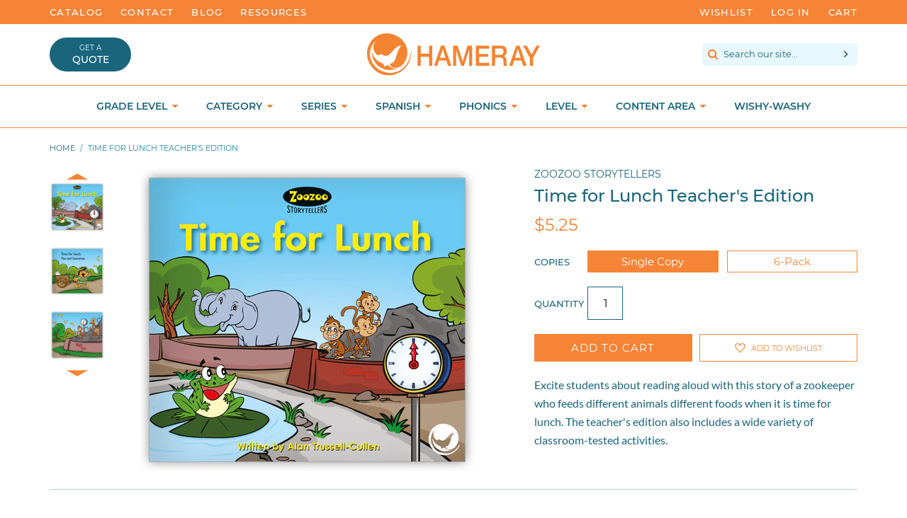

--- FILE ---
content_type: text/html; charset=utf-8
request_url: https://www.hameraypublishing.com/products/time-for-lunch-teachers-edition
body_size: 50743
content:
<!doctype html>

<!--[if IE 9]> <html class="ie9 no-js supports-no-cookies" lang="en"> <![endif]-->
<!--[if (gt IE 9)|!(IE)]><!--> <html class = 'no-js supports-no-cookies' lang = 'en'> <!--<![endif]-->

<head>





<meta charset = 'utf-8'>
<meta http-equiv = 'X-UA-Compatible' content = 'IE=edge'>
<meta name = 'viewport' content = 'width=device-width,initial-scale=1'>
<meta name = 'theme-color' content = '#002836'>
<meta name = 'google-site-verification' content = 'MhdocRZitFzEfIQs5HLWGH1Do5-laJYAnigjw385rjs' />
<link rel = 'canonical' href = 'https://www.hameraypublishing.com/products/time-for-lunch-teachers-edition'>

	<link rel = 'shortcut icon' href = "//www.hameraypublishing.com/cdn/shop/files/brandmark_tiny_32x32.png?v=1613502610" type  = 'image/png'>


<title>
Time for Lunch Teacher&#39;s Edition - Zoozoo Storytellers



	&ndash; Hameray Publishing

</title>

	<meta name = 'description' content = 'Excite students about reading aloud with this story of a zookeeper who feeds different animals different foods when it is time for lunch. The teacher&#39;s edition also includes a wide variety of classroom-tested activities.'>


<meta property="og:site_name" content="Hameray Publishing">
<meta property="og:url" content="https://www.hameraypublishing.com/products/time-for-lunch-teachers-edition">
<meta property="og:title" content="Time for Lunch Teacher's Edition">
<meta property="og:type" content="product">
<meta property="og:description" content="Excite students about reading aloud with this story of a zookeeper who feeds different animals different foods when it is time for lunch. The teacher&#39;s edition also includes a wide variety of classroom-tested activities."><meta property="og:price:amount" content="5.25">
  <meta property="og:price:currency" content="USD"><meta property="og:image" content="http://www.hameraypublishing.com/cdn/shop/products/time-for-lunch-teachers-edition_1024x1024.jpg?v=1571876445"><meta property="og:image" content="http://www.hameraypublishing.com/cdn/shop/products/time-for-lunch-teachers-edition-1_1024x1024.jpg?v=1571876445"><meta property="og:image" content="http://www.hameraypublishing.com/cdn/shop/products/time-for-lunch-teachers-edition-2_1024x1024.jpg?v=1571876445">
<meta property="og:image:secure_url" content="https://www.hameraypublishing.com/cdn/shop/products/time-for-lunch-teachers-edition_1024x1024.jpg?v=1571876445"><meta property="og:image:secure_url" content="https://www.hameraypublishing.com/cdn/shop/products/time-for-lunch-teachers-edition-1_1024x1024.jpg?v=1571876445"><meta property="og:image:secure_url" content="https://www.hameraypublishing.com/cdn/shop/products/time-for-lunch-teachers-edition-2_1024x1024.jpg?v=1571876445">

<meta name="twitter:site" content="@hameray">
<meta name="twitter:card" content="summary_large_image">
<meta name="twitter:title" content="Time for Lunch Teacher's Edition">
<meta name="twitter:description" content="Excite students about reading aloud with this story of a zookeeper who feeds different animals different foods when it is time for lunch. The teacher&#39;s edition also includes a wide variety of classroom-tested activities.">






<script src="https://use.fontawesome.com/b0682129a2.js" type="text/javascript"></script>
<link href="//www.hameraypublishing.com/cdn/shop/t/3/assets/theme.scss.css?v=179481048273904899111699044071" rel="stylesheet" type="text/css" media="all" />





<script>

	document.documentElement.className = document.documentElement.className.replace('no-js', 'js');

	window.theme = {
		strings: {
		addToCart: "Add to Cart",
		soldOut: "Product currently unavailable",
		unavailable: "Unavailable"
		},
		moneyFormat: "${{amount}}"
	};

</script>







<!--[if (gt IE 9)|!(IE)]><!--><script src="//www.hameraypublishing.com/cdn/shop/t/3/assets/vendor.js?v=139329940478967238121515512232" defer="defer"></script><!--<![endif]-->
<!--[if lt IE 9]><script src="//www.hameraypublishing.com/cdn/shop/t/3/assets/vendor.js?v=139329940478967238121515512232"></script><![endif]-->

<!--[if (gt IE 9)|!(IE)]><!--><script src="//www.hameraypublishing.com/cdn/shop/t/3/assets/theme.js?v=82758067873481668211742937533" defer="defer"></script><!--<![endif]-->
<!--[if lt IE 9]><script src="//www.hameraypublishing.com/cdn/shop/t/3/assets/theme.js?v=82758067873481668211742937533"></script><![endif]-->





<!-- Wishlist King -->

	<script src="https://cdn.appmate.io/legacy-toolkit/1.2.44/appmate.js" type="text/javascript"></script>


<script type="text/javascript">
;(function(){
  if (typeof Appmate === 'undefined') return; // In case lib didn't load.

  Appmate.init({
    shop: {
      domain: 'hameray-publishing.myshopify.com'
    },
    session: {
      customer: ''
    },
    globals: {
      settings: {
        app_wk_icon: 'heart',
        app_wk_share_position: 'top',
        app_wk_products_per_row: 4
      },
      customer: '',
      customer_accounts_enabled: true,
    },
    wishlist: {
      loginRequired: false,
      handle: "/pages/wishlist",
      proxyHandle: "/a/wk",
      share: {
        handle: "/pages/shared-wishlist",
        title: 'My Wishlist',
        description: 'Check out some of my favorite things @ Hameray Publishing.',
        imageTitle: 'Hameray Publishing',
        hashTags: 'wishlist',
        twitterUser: false // will be used with via
      }
    }
  });
})();
</script>

<script type="text/javascript">
;(function(){
  if (typeof Appmate === 'undefined') return; // In case lib didn't load.

  Appmate.wk.on({
    'click [data-wk-add-product]': eventHandler(function(){
      var product = this.getAttribute('data-wk-add-product');
      var selected_variant = $(this).parents('.flex.space.wrap').find('select[name="id"]').val();
      Appmate.wk.addProduct(product, selected_variant);
    }),
    'click [data-wk-remove-product]': eventHandler(function(){
      var product = this.getAttribute('data-wk-remove-product');
      Appmate.wk.removeProduct(product);
    }),
    'click [data-wk-remove-item]': eventHandler(function(){
      var item = this.getAttribute('data-wk-remove-item');
      fadeOrNot($(this), function() {
        Appmate.wk.removeItem(item);
      });
    }),
    'click [data-wk-clear-wishlist]': eventHandler(function(){
      var wishlist = this.getAttribute('data-wk-clear-wishlist');
      Appmate.wk.clear(wishlist);
    }),
    'click [data-wk-share]': eventHandler(function(){
      var params = $(this).data();
      var shareLink = Appmate.wk.getShareLink(params);

      switch (params.wkShareService) {
        case 'link':
          $('#wk-share-link-text').addClass('wk-visible').find('.wk-text').html(shareLink);
          var copyButton = $('#wk-share-link-text .wk-clipboard');
          var copyText = copyButton.html();
          var clipboard = Appmate.wk.clipboard(copyButton[0]);
          clipboard.on('success', function(e) {
            copyButton.html('copied');
            setTimeout(function(){
              copyButton.html(copyText);
            }, 2000);
          });
          break;
        case 'email':
          window.location.href = shareLink;
          break;
        default:
          window.open(
            shareLink,
            'wishlist_share',
            'height=590, width=770, toolbar=no, menubar=no, scrollbars=no, resizable=no, location=no, directories=no, status=no'
          );
      }
    }),
    'click [data-wk-move-to-cart]': eventHandler(function(){
      var $elem = $(this);
      $form = $elem.parents('form');
      $elem.prop("disabled", true);

      var item = this.getAttribute('data-wk-move-to-cart');
      var formData = $form.serialize();
      var currentCart = parseInt($('.cart-count').text());
      var updatedCart = currentCart + parseInt(1);
      $('.cart-count').text(updatedCart);

      fadeOrNot($elem, function(){
        Appmate.wk
        .moveToCart(item, formData)
        .then(function(){
          window.scrollTo(0, 0);
          /* location.reload(); */
          $elem.prop("disabled", false);
        });
      });
    }),
    'render .wk-option-select': function(elem){
      appmateOptionSelect(elem);
    },
    'login-required': function (intent) {
      var redirect = {
        path: window.location.pathname,
        intent: intent
      };
      window.location = '/account/login?wk-redirect=' + encodeURIComponent(JSON.stringify(redirect));
    },
    'render .swiper-container': function (elem) {
      initSlider()
    },
    'ready': function () {
      $(document).ready(initSlider);
      $(document).ready(fillContactForm);

      var redirect = Appmate.wk.getQueryParam('wk-redirect');
      if (redirect) {
        Appmate.wk.addLoginRedirect($('#customer_login'), JSON.parse(redirect));
      }
      var intent = Appmate.wk.getQueryParam('wk-intent');
      if (intent) {
        intent = JSON.parse(intent);
        switch (intent.action) {
          case 'addProduct':
            Appmate.wk.addProduct(intent.product, intent.variant)
            break;
          default:
            console.warn('Wishlist King: Intent not implemented', intent)
        }
        if (window.history && window.history.pushState) {
          history.pushState(null, null, window.location.pathname);
        }
      }
    }
  });

  function initSlider () {
    if (typeof Swiper !== 'undefined') {
      var mySwiper = new Swiper ('.swiper-container', {
        direction: 'horizontal',
        loop: false,
        pagination: '.swiper-pagination',
        nextButton: '.swiper-button-next',
        prevButton: '.swiper-button-prev',
        spaceBetween: 20,
        slidesPerView: 4,
        breakpoints: {
          380: {
            slidesPerView: 1,
            spaceBetween: 0,
          },
          480: {
            slidesPerView: 2,
            spaceBetween: 20,
          }
        }
      })
    }
  }

  function fillContactForm() {
    if (document.getElementById('contact_form')) {
      var message = Appmate.wk.getQueryParam('message');
      var bodyElement = document.querySelector("#contact_form textarea[name='contact[body]']");
      if (bodyElement && message) {
        bodyElement.value = message;
      }
    }
  }

  function eventHandler (callback) {
    return function (event) {
      if (typeof callback === 'function') {
        callback.call(this, event)
      }
      if (event) {
        event.preventDefault();
        event.stopPropagation();
      }
    }
  }

  function fadeOrNot($elem, callback){
    if ($elem.parents('.wk-fadeout').length) {
      $elem.parents('.wk-fadeout').fadeOut(callback);
    } else {
      callback();
    }
  }
})();

</script>



<script id="wishlist-icon-filled" data="wishlist" type="text/x-template" app="wishlist-king">
{% if settings.app_wk_icon == "heart" %}
  <svg version='1.1' xmlns='https://www.w3.org/2000/svg' width='64' height='64' viewBox='0 0 64 64'>
    <path d='M47.199 4c-6.727 0-12.516 5.472-15.198 11.188-2.684-5.715-8.474-11.188-15.201-11.188-9.274 0-16.8 7.527-16.8 16.802 0 18.865 19.031 23.812 32.001 42.464 12.26-18.536 31.999-24.2 31.999-42.464 0-9.274-7.527-16.802-16.801-16.802z' fill='#000'></path>
  </svg>
{% elsif settings.app_wk_icon == "star" %}
  <svg version='1.1' xmlns='https://www.w3.org/2000/svg' width='64' height='60.9' viewBox='0 0 64 64'>
    <path d='M63.92,23.25a1.5,1.5,0,0,0-1.39-1H40.3L33.39,1.08A1.5,1.5,0,0,0,32,0h0a1.49,1.49,0,0,0-1.39,1L23.7,22.22H1.47a1.49,1.49,0,0,0-1.39,1A1.39,1.39,0,0,0,.6,24.85l18,13L11.65,59a1.39,1.39,0,0,0,.51,1.61,1.47,1.47,0,0,0,.88.3,1.29,1.29,0,0,0,.88-0.3l18-13.08L50,60.68a1.55,1.55,0,0,0,1.76,0,1.39,1.39,0,0,0,.51-1.61l-6.9-21.14,18-13A1.45,1.45,0,0,0,63.92,23.25Z' fill='#be8508'></path>
  </svg>
{% endif %}
</script>

<script id="wishlist-icon-empty" data="wishlist" type="text/x-template" app="wishlist-king">
{% if settings.app_wk_icon == "heart" %}
  <svg version='1.1' xmlns='https://www.w3.org/2000/svg' width='64px' height='60.833px' viewBox='0 0 64 60.833'>
    <path stroke='#000' stroke-width='5' stroke-miterlimit='10' fill-opacity='0' d='M45.684,2.654c-6.057,0-11.27,4.927-13.684,10.073 c-2.417-5.145-7.63-10.073-13.687-10.073c-8.349,0-15.125,6.776-15.125,15.127c0,16.983,17.134,21.438,28.812,38.231 c11.038-16.688,28.811-21.787,28.811-38.231C60.811,9.431,54.033,2.654,45.684,2.654z'/>
  </svg>
{% elsif settings.app_wk_icon == "star" %}
  <svg version='1.1' xmlns='https://www.w3.org/2000/svg' width='64' height='60.9' viewBox='0 0 64 64'>
    <path d='M63.92,23.25a1.5,1.5,0,0,0-1.39-1H40.3L33.39,1.08A1.5,1.5,0,0,0,32,0h0a1.49,1.49,0,0,0-1.39,1L23.7,22.22H1.47a1.49,1.49,0,0,0-1.39,1A1.39,1.39,0,0,0,.6,24.85l18,13L11.65,59a1.39,1.39,0,0,0,.51,1.61,1.47,1.47,0,0,0,.88.3,1.29,1.29,0,0,0,.88-0.3l18-13.08L50,60.68a1.55,1.55,0,0,0,1.76,0,1.39,1.39,0,0,0,.51-1.61l-6.9-21.14,18-13A1.45,1.45,0,0,0,63.92,23.25ZM42.75,36.18a1.39,1.39,0,0,0-.51,1.61l5.81,18L32.85,44.69a1.41,1.41,0,0,0-1.67,0L15.92,55.74l5.81-18a1.39,1.39,0,0,0-.51-1.61L6,25.12H24.7a1.49,1.49,0,0,0,1.39-1L32,6.17l5.81,18a1.5,1.5,0,0,0,1.39,1H58Z' fill='#be8508'></path>
  </svg>
{% endif %}
</script>

<script id="wishlist-icon-remove" data="wishlist" type="text/x-template" app="wishlist-king">
  <svg version='1.1' xmlns='https://www.w3.org/2000/svg' width='320' height='320' viewBox='0 0 320 320'>
   <g>
     <path fill='#000000' stroke-width='0.25pt' d='m100,60l-40,40l170,170l40,-40l-170,-170z'/>
     <path fill='#000000' stroke-width='0.25pt' d='m60,230l170,-170l40,40l-170,170l-40,-40z'/>
   </g>
  </svg>
</script>

<style>
  @media screen and (max-width: 850px) {
    .wishlist-counter {
      display: none;
    }
  }
</style>

<script id="wishlist-link" data="wishlist" type="text/x-template" app="wishlist-king">
{% if wishlist.item_count %}
  {% assign link_icon = 'wishlist-icon-filled' %}
{% else %}
  {% assign link_icon = 'wishlist-icon-empty' %}
{% endif %}
<a href="{{ wishlist.url }}" class="wk-link wk-{{ wishlist.state }}" title="View Wishlist"><div class="wk-icon">{% include link_icon %}</div><span class="wk-label">Wishlist</span><br>{% if wishlist.item_count != 0 %}<span class = 'wishlist-counter' style = 'position: absolute; top: -21px; font-size: 1.2rem; font-weight: 200; width: 100%; text-align: center;'>{{ wishlist.item_count }}</span>{% endif %}</a>
</script>

<script id="wishlist-link-li" data="wishlist" type="text/x-template" app="wishlist-king">
<li class="wishlist-link-li wk-{{ wishlist.state }}">
  {% include 'wishlist-link' %}
</li>
</script>

<script id="wishlist-button-product" data="product" type="text/x-template" app="wishlist-king">
{% if product.in_wishlist %}
  {% assign btn_text = 'In Wishlist' %}
  {% assign btn_title = 'Remove from Wishlist' %}
  {% assign btn_action = 'wk-remove-product' %}
  {% assign btn_icon = 'wishlist-icon-filled' %}
{% else %}
  {% assign btn_text = 'Add to Wishlist' %}
  {% assign btn_title = 'Add to Wishlist' %}
  {% assign btn_action = 'wk-add-product' %}
  {% assign btn_icon = 'wishlist-icon-empty' %}
{% endif %}

<button type="button" class="wk-button-product {{ btn_action }}" title="{{ btn_title }}" data-{{ btn_action }}="{{ product.id }}">
  <div class="wk-icon">
    {% include btn_icon %}
  </div>
  <span class="wk-label">{{ btn_text }}</span>
</button>
</script>

<script id="wishlist-button-collection" data="product" type="text/x-template" app="wishlist-king">
{% if product.in_wishlist %}
  {% assign btn_text = 'In Wishlist' %}
  {% assign btn_title = 'Remove from Wishlist' %}
  {% assign btn_action = 'wk-remove-product' %}
  {% assign btn_icon = 'wishlist-icon-filled' %}
{% else %}
  {% assign btn_text = 'Add to Wishlist' %}
  {% assign btn_title = 'Add to Wishlist' %}
  {% assign btn_action = 'wk-add-product' %}
  {% assign btn_icon = 'wishlist-icon-empty' %}
{% endif %}

<button type="button" class="wk-button-collection {{ btn_action }}" title="{{ btn_title }}" data-{{ btn_action }}="{{ product.id }}">
  <div class="wk-icon">
    {% include btn_icon %}
  </div>
  <span class="wk-label">{{ btn_text }}</span>
</button>
</script>

<script id="wishlist-button-wishlist-page" data="product" type="text/x-template" app="wishlist-king">
{% if wishlist.read_only %}
  {% assign item_id = product.id %}
{% else %}
  {% assign item_id = product.wishlist_item_id %}
{% endif %}

{% assign add_class = '' %}
{% if product.in_wishlist and wishlist.read_only == true %}
  {% assign btn_text = 'In Wishlist' %}
  {% assign btn_title = 'Remove from Wishlist' %}
  {% assign btn_action = 'wk-remove-product' %}
  {% assign btn_icon = 'wishlist-icon-filled' %}
{% elsif product.in_wishlist and wishlist.read_only == false %}
  {% assign btn_text = 'In Wishlist' %}
  {% assign btn_title = 'Remove from Wishlist' %}
  {% assign btn_action = 'wk-remove-item' %}
  {% assign btn_icon = 'wishlist-icon-remove' %}
  {% assign add_class = 'wk-with-hover' %}
{% else %}
  {% assign btn_text = 'Add to Wishlist' %}
  {% assign btn_title = 'Add to Wishlist' %}
  {% assign btn_action = 'wk-add-product' %}
  {% assign btn_icon = 'wishlist-icon-empty' %}
  {% assign add_class = 'wk-with-hover' %}
{% endif %}

<button type="button" class="wk-button-wishlist-page {{ btn_action }} {{ add_class }}" title="{{ btn_title }}" data-{{ btn_action }}="{{ item_id }}">
  <div class="wk-icon">
    {% include btn_icon %}
  </div>
  <span class="wk-label">{{ btn_text }}</span>
</button>
</script>

<script id="wishlist-button-wishlist-clear" data="wishlist" type="text/x-template" app="wishlist-king">
{% assign btn_text = 'Clear Wishlist' %}
{% assign btn_title = 'Clear Wishlist' %}
{% assign btn_class = 'wk-button-wishlist-clear' %}

<button type="button" class="{{ btn_class }}" title="{{ btn_title }}" data-wk-clear-wishlist="{{ wishlist.permaId }}">
  <span class="wk-label">{{ btn_text }}</span>
</button>
</script>

<script id="wishlist-shared" data="shared_wishlist" type="text/x-template" app="wishlist-king">
{% assign wishlist = shared_wishlist %}
{% include 'wishlist-collection' with wishlist %}
</script>

<script id="wishlist-collection" data="wishlist" type="text/x-template" app="wishlist-king">
<div class='wishlist-collection'>
{% if wishlist.item_count == 0 %}
  {% include 'wishlist-collection-empty' %}
{% else %}
  {% if customer_accounts_enabled and customer == false and wishlist.read_only == false %}
    {% include 'wishlist-collection-login-note' %}
  {% endif %}

  {% if settings.app_wk_share_position == "top" %}
    {% unless wishlist.read_only %}
      {% include 'wishlist-collection-share' %}
    {% endunless %}
  {% endif %}

  {% include 'wishlist-collection-loop' %}

  {% if settings.app_wk_share_position == "bottom" %}
    {% unless wishlist.read_only %}
      {% include 'wishlist-collection-share' %}
    {% endunless %}
  {% endif %}

  {% unless wishlist.read_only %}
    {% include 'wishlist-button-wishlist-clear' %}
  {% endunless %}
{% endif %}
</div>
</script>

<script id="wishlist-row" data="wishlist" type="text/x-template" app="wishlist-king">
<div class='wk-wishlist-row'>
  {% if wishlist.item_count != 0 %}
  <h2 class="wk-wishlist-row-title">Add more from Wishlist</h2>
  <div class="swiper-container">
      <!-- Additional required wrapper -->
      <div class="swiper-wrapper">
          <!-- Slides -->
          {% for product in wishlist.products %}
            {% assign hide_default_title = false %}
            {% if product.variants.length == 1 and product.variants[0].title contains 'Default' %}
              {% assign hide_default_title = true %}
            {% endif %}
            <div
              id="wk-item-{{ product.wishlist_item_id }}"
              class="swiper-slide wk-item wk-fadeout"
              data-wk-item="{{ product.wishlist_item_id }}"
            >
              {% include 'wishlist-collection-product-image' with product %}
              <div>
              {% include 'wishlist-collection-product-title' with product %}
              {% include 'wishlist-collection-product-price' %}
              {% include 'wishlist-collection-product-form' with product %}
              </div>
            </div>
          {% endfor %}
      </div>
      <!-- If we need pagination -->
      <!-- <div class="swiper-pagination"></div> -->
  </div>
  <div class="swiper-button-prev">
    <svg fill="#000000" height="24" viewBox="0 0 24 24" width="24" xmlns="http://www.w3.org/2000/svg">
        <path d="M15.41 7.41L14 6l-6 6 6 6 1.41-1.41L10.83 12z"/>
        <path d="M0 0h24v24H0z" fill="none"/>
    </svg>
  </div>
  <div class="swiper-button-next">
    <svg fill="#000000" height="24" viewBox="0 0 24 24" width="24" xmlns="http://www.w3.org/2000/svg">
        <path d="M10 6L8.59 7.41 13.17 12l-4.58 4.59L10 18l6-6z"/>
        <path d="M0 0h24v24H0z" fill="none"/>
    </svg>
  </div>
  {% endif %}
</div>
</script>

<script id="wishlist-collection-empty" data="wishlist" type="text/x-template" app="wishlist-king">
<div class="wk-row">
  <div class="wk-span12">
    <h3 class="wk-wishlist-empty-note">Your wishlist is empty!</h3>
  </div>
</div>
</script>

<script id="wishlist-collection-login-note" data="wishlist" type="text/x-template" app="wishlist-king">
<div class="wk-row">
  <p class="wk-span12 wk-login-note">
    To permanently save your wishlist please <a href="/account/login">login</a> or <a href="/account/register">sign up</a>.
  </p>
</div>
</script>

<script id="wishlist-collection-share" data="wishlist" type="text/x-template" app="wishlist-king">
  <h3 id="wk-share-head">Share Wishlist</h3>
  <ul id="wk-share-list">
    <li>{% include 'wishlist-share-button-fb' %}</li>
    <li>{% include 'wishlist-share-button-pinterest' %}</li>
    <li>{% include 'wishlist-share-button-twitter' %}</li>
    <li>{% include 'wishlist-share-button-email' %}</li>
    <li>{% include 'wishlist-share-button-link' %}</li>
    {% comment %}
    <li>{% include 'wishlist-share-button-contact' %}</li>
    {% endcomment %}
    <li id="wk-share-whatsapp">{% include 'wishlist-share-button-whatsapp' %}</li>
  </ul>
  <div id="wk-share-link-text"><span class="wk-text"></span><button class="wk-clipboard" data-clipboard-target="#wk-share-link-text .wk-text">copy link</button></div>
</script>

<script id="wishlist-collection-loop" data="wishlist" type="text/x-template" app="wishlist-king">
<div class="wk-row flex wrap">
  {% assign item_count = 0 %}
  {% for product in wishlist.products %}
    {% assign item_count = item_count | plus: 1 %}
    {% unless limit and item_count > limit %}
      {% assign hide_default_title = false %}
      {% if product.variants.length == 1 and product.variants[0].title contains 'Default' %}
        {% assign hide_default_title = true %}
      {% endif %}

      {% assign items_per_row = settings.app_wk_products_per_row %}
      {% assign wk_item_width = 100 | divided_by: items_per_row %}

        <div id="wk-item-{{ product.wishlist_item_id }}" class="wk-item {{ wk_item_class }} {% unless wishlist.read_only %}wk-fadeout{% endunless %}" data-wk-item="{{ product.wishlist_item_id }}">

          {% include 'wishlist-collection-product-image' with product %}
          {% include 'wishlist-button-wishlist-page' with product %}
          <div>
            {% include 'wishlist-collection-product-title' with product %}
            {% include 'wishlist-collection-product-price' %}
            {% include 'wishlist-collection-product-form' with product %}
          </div>
        </div>
    {% endunless %}
  {% endfor %}
</div>
</script>

<script id="wishlist-collection-product-image" data="wishlist" type="text/x-template" app="wishlist-king">
<div class="wk-image">
  <a href="{{ product | variant_url }}" class="wk-variant-link wk-content" title="View product">
    <img class="wk-variant-image"
       src="{{ product | variant_img_url: 'large' }}"
       alt="{{ product.title }}" />
  </a>
</div>
</script>

<script id="wishlist-collection-product-title" data="wishlist" type="text/x-template" app="wishlist-king">
<div class="wk-product-title">
  <a href="{{ product | variant_url }}" class="wk-variant-link" title="View product">{{ product.title }}</a>
</div>
</script>

<script id="wishlist-collection-product-price" data="wishlist" type="text/x-template" app="wishlist-king">
{% assign variant = product.selected_or_first_available_variant %}
<div class="wk-purchase">
  <span class="wk-price wk-price-preview">
    {% if variant.price < variant.compare_at_price %}
    <span class="saleprice">{{ variant.price | money }}</span> <del>{{ variant.compare_at_price | money }}</del>
    {% else %}
    {{ variant.price | money }}
    {% endif %}
  </span>
</div>
</script>

<script id="wishlist-collection-product-form" data="wishlist" type="text/x-template" app="wishlist-king">
<form id="wk-add-item-form-{{ product.wishlist_item_id }}" action="/cart/add" method="post" class="wk-add-item-form">

  <!-- Begin product options -->
  <div class="wk-product-options {% if hide_default_title %}wk-no-options{% endif %}">

    <div class="wk-select" {% if hide_default_title %} style="display:none"{% endif %}>
      <select id="wk-option-select-{{ product.wishlist_item_id }}" class="wk-option-select" name="id">

        {% for variant in product.variants %}
        <option value="{{ variant.id }}" {% if variant == product.selected_or_first_available_variant %}selected="selected"{% endif %}>
          {{ variant.title }} - {{ variant.price | money }}
        </option>
        {% endfor %}

      </select>
    </div>

    {% comment %}
      {% if settings.display_quantity_dropdown and product.available %}
      <div class="wk-selector-wrapper">
        <label>Quantity</label>
        <input class="wk-quantity" type="number" name="quantity" value="1" class="wk-item-quantity" />
      </div>
      {% endif %}
    {% endcomment %}

    <div class="wk-purchase-section{% if product.variants.length > 1 %} wk-multiple{% endif %}">

        {% assign cart_action = 'wk-move-to-cart' %}
        {% if wishlist.read_only %}
          {% assign cart_action = 'wk-add-to-cart' %}
        {% endif %}
        <input type="submit" class="wk-add-to-cart" data-{{ cart_action }}="{{ product.wishlist_item_id }}" name="add" value="Add to Cart" />

      {% comment %} {% unless product.available %}
      <input type="submit" class="wk-add-to-cart disabled" disabled="disabled" value="Sold Out" />
      {% else %}
        {% assign cart_action = 'wk-move-to-cart' %}
        {% if wishlist.read_only %}
          {% assign cart_action = 'wk-add-to-cart' %}
        {% endif %}
        <input type="submit" class="wk-add-to-cart" data-{{ cart_action }}="{{ product.wishlist_item_id }}" name="add" value="Add to Cart" />
      {% endunless %} {% endcomment %}

    </div>
  </div>
  <!-- End product options -->
</form>
</script>

<script id="wishlist-share-button-fb" data="wishlist" type="text/x-template" app="wishlist-king">
{% unless wishlist.empty %}
<a href class="wk-button-share resp-sharing-button__link" title="Share on Facebook" data-wk-share-service="facebook" data-wk-share="{{ wishlist.permaId }}" data-wk-share-image="{{ wishlist.products[0] | variant_img_url: '1200x630' }}">
  <div class="resp-sharing-button resp-sharing-button--facebook resp-sharing-button--large">
    <div aria-hidden="true" class="resp-sharing-button__icon resp-sharing-button__icon--solid">
      <svg version="1.1" x="0px" y="0px" width="24px" height="24px" viewBox="0 0 24 24" enable-background="new 0 0 24 24" xml:space="preserve">
        <g>
          <path d="M18.768,7.465H14.5V5.56c0-0.896,0.594-1.105,1.012-1.105s2.988,0,2.988,0V0.513L14.171,0.5C10.244,0.5,9.5,3.438,9.5,5.32 v2.145h-3v4h3c0,5.212,0,12,0,12h5c0,0,0-6.85,0-12h3.851L18.768,7.465z"/>
        </g>
      </svg>
    </div>
    <span>Facebook</span>
  </div>
</a>
{% endunless %}
</script>

<script id="wishlist-share-button-twitter" data="wishlist" type="text/x-template" app="wishlist-king">
{% unless wishlist.empty %}
<a href class="wk-button-share resp-sharing-button__link" title="Share on Twitter" data-wk-share-service="twitter" data-wk-share="{{ wishlist.permaId }}">
  <div class="resp-sharing-button resp-sharing-button--twitter resp-sharing-button--large">
    <div aria-hidden="true" class="resp-sharing-button__icon resp-sharing-button__icon--solid">
      <svg version="1.1" x="0px" y="0px" width="24px" height="24px" viewBox="0 0 24 24" enable-background="new 0 0 24 24" xml:space="preserve">
        <g>
          <path d="M23.444,4.834c-0.814,0.363-1.5,0.375-2.228,0.016c0.938-0.562,0.981-0.957,1.32-2.019c-0.878,0.521-1.851,0.9-2.886,1.104 C18.823,3.053,17.642,2.5,16.335,2.5c-2.51,0-4.544,2.036-4.544,4.544c0,0.356,0.04,0.703,0.117,1.036 C8.132,7.891,4.783,6.082,2.542,3.332C2.151,4.003,1.927,4.784,1.927,5.617c0,1.577,0.803,2.967,2.021,3.782 C3.203,9.375,2.503,9.171,1.891,8.831C1.89,8.85,1.89,8.868,1.89,8.888c0,2.202,1.566,4.038,3.646,4.456 c-0.666,0.181-1.368,0.209-2.053,0.079c0.579,1.804,2.257,3.118,4.245,3.155C5.783,18.102,3.372,18.737,1,18.459 C3.012,19.748,5.399,20.5,7.966,20.5c8.358,0,12.928-6.924,12.928-12.929c0-0.198-0.003-0.393-0.012-0.588 C21.769,6.343,22.835,5.746,23.444,4.834z"/>
        </g>
      </svg>
    </div>
    <span>Twitter</span>
  </div>
</a>
{% endunless %}
</script>

<script id="wishlist-share-button-pinterest" data="wishlist" type="text/x-template" app="wishlist-king">
{% unless wishlist.empty %}
<a href class="wk-button-share resp-sharing-button__link" title="Share on Pinterest" data-wk-share-service="pinterest" data-wk-share="{{ wishlist.permaId }}" data-wk-share-image="{{ wishlist.products[0] | variant_img_url: '1200x630' }}">
  <div class="resp-sharing-button resp-sharing-button--pinterest resp-sharing-button--large">
    <div aria-hidden="true" class="resp-sharing-button__icon resp-sharing-button__icon--solid">
      <svg version="1.1" x="0px" y="0px" width="24px" height="24px" viewBox="0 0 24 24" enable-background="new 0 0 24 24" xml:space="preserve">
        <path d="M12.137,0.5C5.86,0.5,2.695,5,2.695,8.752c0,2.272,0.8 ,4.295,2.705,5.047c0.303,0.124,0.574,0.004,0.661-0.33 c0.062-0.231,0.206-0.816,0.271-1.061c0.088-0.331,0.055-0.446-0.19-0.736c-0.532-0.626-0.872-1.439-0.872-2.59 c0-3.339,2.498-6.328,6.505-6.328c3.548,0,5.497,2.168,5.497,5.063c0,3.809-1.687,7.024-4.189,7.024 c-1.382,0-2.416-1.142-2.085-2.545c0.397-1.675,1.167-3.479,1.167-4.688c0-1.081-0.58-1.983-1.782-1.983 c-1.413,0-2.548,1.461-2.548,3.42c0,1.247,0.422,2.09,0.422,2.09s-1.445,6.126-1.699,7.199c-0.505,2.137-0.076,4.756-0.04,5.02 c0.021,0.157,0.224,0.195,0.314,0.078c0.13-0.171,1.813-2.25,2.385-4.325c0.162-0.589,0.929-3.632,0.929-3.632 c0.459,0.876,1.801,1.646,3.228,1.646c4.247,0,7.128-3.871,7.128-9.053C20.5,4.15,17.182,0.5,12.137,0.5z"/>
      </svg>
    </div>
    <span>Pinterest</span>
  </div>
</a>
{% endunless %}
</script>

<script id="wishlist-share-button-whatsapp" data="wishlist" type="text/x-template" app="wishlist-king">
{% unless wishlist.empty %}
<a href class="wk-button-share resp-sharing-button__link" title="Share via WhatsApp" data-wk-share-service="whatsapp" data-wk-share="{{ wishlist.permaId }}">
  <div class="resp-sharing-button resp-sharing-button--whatsapp resp-sharing-button--large">
    <div aria-hidden="true" class="resp-sharing-button__icon resp-sharing-button__icon--solid">
      <svg xmlns="https://www.w3.org/2000/svg" width="24" height="24" viewBox="0 0 24 24">
        <path stroke="none" d="M20.1,3.9C17.9,1.7,15,0.5,12,0.5C5.8,0.5,0.7,5.6,0.7,11.9c0,2,0.5,3.9,1.5,5.6l-1.6,5.9l6-1.6c1.6,0.9,3.5,1.3,5.4,1.3l0,0l0,0c6.3,0,11.4-5.1,11.4-11.4C23.3,8.9,22.2,6,20.1,3.9z M12,21.4L12,21.4c-1.7,0-3.3-0.5-4.8-1.3l-0.4-0.2l-3.5,1l1-3.4L4,17c-1-1.5-1.4-3.2-1.4-5.1c0-5.2,4.2-9.4,9.4-9.4c2.5,0,4.9,1,6.7,2.8c1.8,1.8,2.8,4.2,2.8,6.7C21.4,17.2,17.2,21.4,12,21.4z M17.1,14.3c-0.3-0.1-1.7-0.9-1.9-1c-0.3-0.1-0.5-0.1-0.7,0.1c-0.2,0.3-0.8,1-0.9,1.1c-0.2,0.2-0.3,0.2-0.6,0.1c-0.3-0.1-1.2-0.5-2.3-1.4c-0.9-0.8-1.4-1.7-1.6-2c-0.2-0.3,0-0.5,0.1-0.6s0.3-0.3,0.4-0.5c0.2-0.1,0.3-0.3,0.4-0.5c0.1-0.2,0-0.4,0-0.5c0-0.1-0.7-1.5-1-2.1C8.9,6.6,8.6,6.7,8.5,6.7c-0.2,0-0.4,0-0.6,0S7.5,6.8,7.2,7c-0.3,0.3-1,1-1,2.4s1,2.8,1.1,3c0.1,0.2,2,3.1,4.9,4.3c0.7,0.3,1.2,0.5,1.6,0.6c0.7,0.2,1.3,0.2,1.8,0.1c0.6-0.1,1.7-0.7,1.9-1.3c0.2-0.7,0.2-1.2,0.2-1.3C17.6,14.5,17.4,14.4,17.1,14.3z"/>
      </svg>
    </div>
    <span>WhatsApp</span>
  </div>
</a>
{% endunless %}
</script>

<script id="wishlist-share-button-email" data="wishlist" type="text/x-template" app="wishlist-king">
{% unless wishlist.empty %}
<a href class="wk-button-share resp-sharing-button__link" title="Share via Email" data-wk-share-service="email" data-wk-share="{{ wishlist.permaId }}">
  <div class="resp-sharing-button resp-sharing-button--email resp-sharing-button--large">
    <div aria-hidden="true" class="resp-sharing-button__icon resp-sharing-button__icon--solid">
      <svg version="1.1" x="0px" y="0px" width="24px" height="24px" viewBox="0 0 24 24" enable-background="new 0 0 24 24" xml:space="preserve">
        <path d="M22,4H2C0.897,4,0,4.897,0,6v12c0,1.103,0.897,2,2,2h20c1.103,0,2-0.897,2-2V6C24,4.897,23.103,4,22,4z M7.248,14.434 l-3.5,2C3.67,16.479,3.584,16.5,3.5,16.5c-0.174,0-0.342-0.09-0.435-0.252c-0.137-0.239-0.054-0.545,0.186-0.682l3.5-2 c0.24-0.137,0.545-0.054,0.682,0.186C7.571,13.992,7.488,14.297,7.248,14.434z M12,14.5c-0.094,0-0.189-0.026-0.271-0.08l-8.5-5.5 C2.997,8.77,2.93,8.46,3.081,8.229c0.15-0.23,0.459-0.298,0.691-0.147L12,13.405l8.229-5.324c0.232-0.15,0.542-0.084,0.691,0.147 c0.15,0.232,0.083,0.542-0.148,0.691l-8.5,5.5C12.189,14.474,12.095,14.5,12,14.5z M20.934,16.248 C20.842,16.41,20.673,16.5,20.5,16.5c-0.084,0-0.169-0.021-0.248-0.065l-3.5-2c-0.24-0.137-0.323-0.442-0.186-0.682 s0.443-0.322,0.682-0.186l3.5,2C20.988,15.703,21.071,16.009,20.934,16.248z"/>
      </svg>
    </div>
    <span>Email</span>
  </div>
</a>
{% endunless %}
</script>

<script id="wishlist-share-button-link" data="wishlist" type="text/x-template" app="wishlist-king">
{% unless wishlist.empty %}
<a href class="wk-button-share resp-sharing-button__link" title="Share via link" data-wk-share-service="link" data-wk-share="{{ wishlist.permaId }}">
  <div class="resp-sharing-button resp-sharing-button--link resp-sharing-button--large">
    <div aria-hidden="true" class="resp-sharing-button__icon resp-sharing-button__icon--solid">
      <svg version='1.1' xmlns='https://www.w3.org/2000/svg' width='512' height='512' viewBox='0 0 512 512'>
        <path d='M459.654,233.373l-90.531,90.5c-49.969,50-131.031,50-181,0c-7.875-7.844-14.031-16.688-19.438-25.813
        l42.063-42.063c2-2.016,4.469-3.172,6.828-4.531c2.906,9.938,7.984,19.344,15.797,27.156c24.953,24.969,65.563,24.938,90.5,0
        l90.5-90.5c24.969-24.969,24.969-65.563,0-90.516c-24.938-24.953-65.531-24.953-90.5,0l-32.188,32.219
        c-26.109-10.172-54.25-12.906-81.641-8.891l68.578-68.578c50-49.984,131.031-49.984,181.031,0
        C509.623,102.342,509.623,183.389,459.654,233.373z M220.326,382.186l-32.203,32.219c-24.953,24.938-65.563,24.938-90.516,0
        c-24.953-24.969-24.953-65.563,0-90.531l90.516-90.5c24.969-24.969,65.547-24.969,90.5,0c7.797,7.797,12.875,17.203,15.813,27.125
        c2.375-1.375,4.813-2.5,6.813-4.5l42.063-42.047c-5.375-9.156-11.563-17.969-19.438-25.828c-49.969-49.984-131.031-49.984-181.016,0
        l-90.5,90.5c-49.984,50-49.984,131.031,0,181.031c49.984,49.969,131.031,49.969,181.016,0l68.594-68.594
        C274.561,395.092,246.42,392.342,220.326,382.186z'/>
      </svg>
    </div>
    <span>E-Mail</span>
  </div>
</a>
{% endunless %}
</script>

<script id="wishlist-share-button-contact" data="wishlist" type="text/x-template" app="wishlist-king">
{% unless wishlist.empty %}
<a href class="wk-button-share resp-sharing-button__link" title="Send to customer service" data-wk-share-service="contact" data-wk-share="{{ wishlist.permaId }}">
  <div class="resp-sharing-button resp-sharing-button--link resp-sharing-button--large">
    <div aria-hidden="true" class="resp-sharing-button__icon resp-sharing-button__icon--solid">
      <svg height="24" viewBox="0 0 24 24" width="24" xmlns="http://www.w3.org/2000/svg">
          <path d="M0 0h24v24H0z" fill="none"/>
          <path d="M19 2H5c-1.11 0-2 .9-2 2v14c0 1.1.89 2 2 2h4l3 3 3-3h4c1.1 0 2-.9 2-2V4c0-1.1-.9-2-2-2zm-6 16h-2v-2h2v2zm2.07-7.75l-.9.92C13.45 11.9 13 12.5 13 14h-2v-.5c0-1.1.45-2.1 1.17-2.83l1.24-1.26c.37-.36.59-.86.59-1.41 0-1.1-.9-2-2-2s-2 .9-2 2H8c0-2.21 1.79-4 4-4s4 1.79 4 4c0 .88-.36 1.68-.93 2.25z"/>
      </svg>
    </div>
    <span>E-Mail</span>
  </div>
</a>
{% endunless %}
</script>




<script>
function appmateSelectCallback(variant, selector) {
  var shop = Appmate.wk.globals.shop;
  var product = Appmate.wk.getProduct(variant.product_id);
  var itemId = $(selector.variantIdField).parents('[data-wk-item]').attr('data-wk-item');
  var container = $('#wk-item-' + itemId);


  

  var imageUrl = '';

  if (variant && variant.image) {
    imageUrl = Appmate.wk.filters.img_url(variant, 'large');
  } else if (product) {
    imageUrl = Appmate.wk.filters.img_url(product, 'large');
  }

  if (imageUrl) {
    container.find('.wk-variant-image').attr('src', imageUrl);
  }
  var formatMoney = Appmate.wk.filters.money;
  if (!product.hidden && variant && (variant.available || variant.inventory_policy === 'continue')) {
    container.find('.wk-add-to-cart').removeAttr('disabled').removeClass('disabled').attr('value', 'Add to Cart');
    if(variant.price < variant.compare_at_price){
      container.find('.wk-price-preview').html(formatMoney(variant.price) + " <del>" + formatMoney(variant.compare_at_price) + "</del>");
    } else {
      container.find('.wk-price-preview').html(formatMoney(variant.price));
    }
  }
  // else {
  //   var message = variant && !product.hidden ? "Sold Out" : "Unavailable";
  //  container.find('.wk-add-to-cart').addClass('disabled').attr('disabled', 'disabled').attr('value', message);
  //  container.find('.wk-price-preview').text(message);
  // }

};

function appmateOptionSelect(el){
  if (!Shopify || !Shopify.OptionSelectors) {
    throw new Error('Missing option_selection.js! Please check templates/page.wishlist.liquid');
  }

  var id = el.getAttribute('id');
  var itemId = $(el).parents('[data-wk-item]').attr('data-wk-item');
  var container = $('#wk-item-' + itemId);

  Appmate.wk.getItem(itemId).then(function(product){
    var selector = new Shopify.OptionSelectors(id, {
      product: product,
      onVariantSelected: appmateSelectCallback,
      enableHistoryState: false
    });

    if (product.selected_variant_id) {
      selector.selectVariant(product.selected_variant_id);
    }

    // Add label if only one product option and it isn't 'Title'.
    if (product.options.length == 1 && product.options[0] != 'Title') {
      $(container)
      .find('.selector-wrapper:eq(0)')
      .prepend('<label>' + product.options[0] + '</label>');
    }
  });
}

</script>

<link href="//www.hameraypublishing.com/cdn/shop/t/3/assets/appmate-wishlist-king.scss.css?v=155711572738234808331544641592" rel="stylesheet" type="text/css" media="all" />









<script>window.performance && window.performance.mark && window.performance.mark('shopify.content_for_header.start');</script><meta name="facebook-domain-verification" content="jokl2m4eon4s6vdb40pfus4cxvwube">
<meta id="shopify-digital-wallet" name="shopify-digital-wallet" content="/21373313/digital_wallets/dialog">
<meta name="shopify-checkout-api-token" content="e9414dbd5c39516ce6a980e7c8116782">
<link rel="alternate" type="application/json+oembed" href="https://www.hameraypublishing.com/products/time-for-lunch-teachers-edition.oembed">
<script async="async" src="/checkouts/internal/preloads.js?locale=en-US"></script>
<link rel="preconnect" href="https://shop.app" crossorigin="anonymous">
<script async="async" src="https://shop.app/checkouts/internal/preloads.js?locale=en-US&shop_id=21373313" crossorigin="anonymous"></script>
<script id="apple-pay-shop-capabilities" type="application/json">{"shopId":21373313,"countryCode":"US","currencyCode":"USD","merchantCapabilities":["supports3DS"],"merchantId":"gid:\/\/shopify\/Shop\/21373313","merchantName":"Hameray Publishing","requiredBillingContactFields":["postalAddress","email","phone"],"requiredShippingContactFields":["postalAddress","email","phone"],"shippingType":"shipping","supportedNetworks":["visa","masterCard","amex","discover","elo","jcb"],"total":{"type":"pending","label":"Hameray Publishing","amount":"1.00"},"shopifyPaymentsEnabled":true,"supportsSubscriptions":true}</script>
<script id="shopify-features" type="application/json">{"accessToken":"e9414dbd5c39516ce6a980e7c8116782","betas":["rich-media-storefront-analytics"],"domain":"www.hameraypublishing.com","predictiveSearch":true,"shopId":21373313,"locale":"en"}</script>
<script>var Shopify = Shopify || {};
Shopify.shop = "hameray-publishing.myshopify.com";
Shopify.locale = "en";
Shopify.currency = {"active":"USD","rate":"1.0"};
Shopify.country = "US";
Shopify.theme = {"name":"Aeolidia","id":181129362,"schema_name":"Slate","schema_version":"0.11.0","theme_store_id":null,"role":"main"};
Shopify.theme.handle = "null";
Shopify.theme.style = {"id":null,"handle":null};
Shopify.cdnHost = "www.hameraypublishing.com/cdn";
Shopify.routes = Shopify.routes || {};
Shopify.routes.root = "/";</script>
<script type="module">!function(o){(o.Shopify=o.Shopify||{}).modules=!0}(window);</script>
<script>!function(o){function n(){var o=[];function n(){o.push(Array.prototype.slice.apply(arguments))}return n.q=o,n}var t=o.Shopify=o.Shopify||{};t.loadFeatures=n(),t.autoloadFeatures=n()}(window);</script>
<script>
  window.ShopifyPay = window.ShopifyPay || {};
  window.ShopifyPay.apiHost = "shop.app\/pay";
  window.ShopifyPay.redirectState = null;
</script>
<script id="shop-js-analytics" type="application/json">{"pageType":"product"}</script>
<script defer="defer" async type="module" src="//www.hameraypublishing.com/cdn/shopifycloud/shop-js/modules/v2/client.init-shop-cart-sync_IZsNAliE.en.esm.js"></script>
<script defer="defer" async type="module" src="//www.hameraypublishing.com/cdn/shopifycloud/shop-js/modules/v2/chunk.common_0OUaOowp.esm.js"></script>
<script type="module">
  await import("//www.hameraypublishing.com/cdn/shopifycloud/shop-js/modules/v2/client.init-shop-cart-sync_IZsNAliE.en.esm.js");
await import("//www.hameraypublishing.com/cdn/shopifycloud/shop-js/modules/v2/chunk.common_0OUaOowp.esm.js");

  window.Shopify.SignInWithShop?.initShopCartSync?.({"fedCMEnabled":true,"windoidEnabled":true});

</script>
<script>
  window.Shopify = window.Shopify || {};
  if (!window.Shopify.featureAssets) window.Shopify.featureAssets = {};
  window.Shopify.featureAssets['shop-js'] = {"shop-cart-sync":["modules/v2/client.shop-cart-sync_DLOhI_0X.en.esm.js","modules/v2/chunk.common_0OUaOowp.esm.js"],"init-fed-cm":["modules/v2/client.init-fed-cm_C6YtU0w6.en.esm.js","modules/v2/chunk.common_0OUaOowp.esm.js"],"shop-button":["modules/v2/client.shop-button_BCMx7GTG.en.esm.js","modules/v2/chunk.common_0OUaOowp.esm.js"],"shop-cash-offers":["modules/v2/client.shop-cash-offers_BT26qb5j.en.esm.js","modules/v2/chunk.common_0OUaOowp.esm.js","modules/v2/chunk.modal_CGo_dVj3.esm.js"],"init-windoid":["modules/v2/client.init-windoid_B9PkRMql.en.esm.js","modules/v2/chunk.common_0OUaOowp.esm.js"],"init-shop-email-lookup-coordinator":["modules/v2/client.init-shop-email-lookup-coordinator_DZkqjsbU.en.esm.js","modules/v2/chunk.common_0OUaOowp.esm.js"],"shop-toast-manager":["modules/v2/client.shop-toast-manager_Di2EnuM7.en.esm.js","modules/v2/chunk.common_0OUaOowp.esm.js"],"shop-login-button":["modules/v2/client.shop-login-button_BtqW_SIO.en.esm.js","modules/v2/chunk.common_0OUaOowp.esm.js","modules/v2/chunk.modal_CGo_dVj3.esm.js"],"avatar":["modules/v2/client.avatar_BTnouDA3.en.esm.js"],"pay-button":["modules/v2/client.pay-button_CWa-C9R1.en.esm.js","modules/v2/chunk.common_0OUaOowp.esm.js"],"init-shop-cart-sync":["modules/v2/client.init-shop-cart-sync_IZsNAliE.en.esm.js","modules/v2/chunk.common_0OUaOowp.esm.js"],"init-customer-accounts":["modules/v2/client.init-customer-accounts_DenGwJTU.en.esm.js","modules/v2/client.shop-login-button_BtqW_SIO.en.esm.js","modules/v2/chunk.common_0OUaOowp.esm.js","modules/v2/chunk.modal_CGo_dVj3.esm.js"],"init-shop-for-new-customer-accounts":["modules/v2/client.init-shop-for-new-customer-accounts_JdHXxpS9.en.esm.js","modules/v2/client.shop-login-button_BtqW_SIO.en.esm.js","modules/v2/chunk.common_0OUaOowp.esm.js","modules/v2/chunk.modal_CGo_dVj3.esm.js"],"init-customer-accounts-sign-up":["modules/v2/client.init-customer-accounts-sign-up_D6__K_p8.en.esm.js","modules/v2/client.shop-login-button_BtqW_SIO.en.esm.js","modules/v2/chunk.common_0OUaOowp.esm.js","modules/v2/chunk.modal_CGo_dVj3.esm.js"],"checkout-modal":["modules/v2/client.checkout-modal_C_ZQDY6s.en.esm.js","modules/v2/chunk.common_0OUaOowp.esm.js","modules/v2/chunk.modal_CGo_dVj3.esm.js"],"shop-follow-button":["modules/v2/client.shop-follow-button_XetIsj8l.en.esm.js","modules/v2/chunk.common_0OUaOowp.esm.js","modules/v2/chunk.modal_CGo_dVj3.esm.js"],"lead-capture":["modules/v2/client.lead-capture_DvA72MRN.en.esm.js","modules/v2/chunk.common_0OUaOowp.esm.js","modules/v2/chunk.modal_CGo_dVj3.esm.js"],"shop-login":["modules/v2/client.shop-login_ClXNxyh6.en.esm.js","modules/v2/chunk.common_0OUaOowp.esm.js","modules/v2/chunk.modal_CGo_dVj3.esm.js"],"payment-terms":["modules/v2/client.payment-terms_CNlwjfZz.en.esm.js","modules/v2/chunk.common_0OUaOowp.esm.js","modules/v2/chunk.modal_CGo_dVj3.esm.js"]};
</script>
<script id="__st">var __st={"a":21373313,"offset":-28800,"reqid":"6bc442bf-b134-4b77-82c4-b87b130d1946-1768451086","pageurl":"www.hameraypublishing.com\/products\/time-for-lunch-teachers-edition","u":"7f2987427dac","p":"product","rtyp":"product","rid":78861238290};</script>
<script>window.ShopifyPaypalV4VisibilityTracking = true;</script>
<script id="captcha-bootstrap">!function(){'use strict';const t='contact',e='account',n='new_comment',o=[[t,t],['blogs',n],['comments',n],[t,'customer']],c=[[e,'customer_login'],[e,'guest_login'],[e,'recover_customer_password'],[e,'create_customer']],r=t=>t.map((([t,e])=>`form[action*='/${t}']:not([data-nocaptcha='true']) input[name='form_type'][value='${e}']`)).join(','),a=t=>()=>t?[...document.querySelectorAll(t)].map((t=>t.form)):[];function s(){const t=[...o],e=r(t);return a(e)}const i='password',u='form_key',d=['recaptcha-v3-token','g-recaptcha-response','h-captcha-response',i],f=()=>{try{return window.sessionStorage}catch{return}},m='__shopify_v',_=t=>t.elements[u];function p(t,e,n=!1){try{const o=window.sessionStorage,c=JSON.parse(o.getItem(e)),{data:r}=function(t){const{data:e,action:n}=t;return t[m]||n?{data:e,action:n}:{data:t,action:n}}(c);for(const[e,n]of Object.entries(r))t.elements[e]&&(t.elements[e].value=n);n&&o.removeItem(e)}catch(o){console.error('form repopulation failed',{error:o})}}const l='form_type',E='cptcha';function T(t){t.dataset[E]=!0}const w=window,h=w.document,L='Shopify',v='ce_forms',y='captcha';let A=!1;((t,e)=>{const n=(g='f06e6c50-85a8-45c8-87d0-21a2b65856fe',I='https://cdn.shopify.com/shopifycloud/storefront-forms-hcaptcha/ce_storefront_forms_captcha_hcaptcha.v1.5.2.iife.js',D={infoText:'Protected by hCaptcha',privacyText:'Privacy',termsText:'Terms'},(t,e,n)=>{const o=w[L][v],c=o.bindForm;if(c)return c(t,g,e,D).then(n);var r;o.q.push([[t,g,e,D],n]),r=I,A||(h.body.append(Object.assign(h.createElement('script'),{id:'captcha-provider',async:!0,src:r})),A=!0)});var g,I,D;w[L]=w[L]||{},w[L][v]=w[L][v]||{},w[L][v].q=[],w[L][y]=w[L][y]||{},w[L][y].protect=function(t,e){n(t,void 0,e),T(t)},Object.freeze(w[L][y]),function(t,e,n,w,h,L){const[v,y,A,g]=function(t,e,n){const i=e?o:[],u=t?c:[],d=[...i,...u],f=r(d),m=r(i),_=r(d.filter((([t,e])=>n.includes(e))));return[a(f),a(m),a(_),s()]}(w,h,L),I=t=>{const e=t.target;return e instanceof HTMLFormElement?e:e&&e.form},D=t=>v().includes(t);t.addEventListener('submit',(t=>{const e=I(t);if(!e)return;const n=D(e)&&!e.dataset.hcaptchaBound&&!e.dataset.recaptchaBound,o=_(e),c=g().includes(e)&&(!o||!o.value);(n||c)&&t.preventDefault(),c&&!n&&(function(t){try{if(!f())return;!function(t){const e=f();if(!e)return;const n=_(t);if(!n)return;const o=n.value;o&&e.removeItem(o)}(t);const e=Array.from(Array(32),(()=>Math.random().toString(36)[2])).join('');!function(t,e){_(t)||t.append(Object.assign(document.createElement('input'),{type:'hidden',name:u})),t.elements[u].value=e}(t,e),function(t,e){const n=f();if(!n)return;const o=[...t.querySelectorAll(`input[type='${i}']`)].map((({name:t})=>t)),c=[...d,...o],r={};for(const[a,s]of new FormData(t).entries())c.includes(a)||(r[a]=s);n.setItem(e,JSON.stringify({[m]:1,action:t.action,data:r}))}(t,e)}catch(e){console.error('failed to persist form',e)}}(e),e.submit())}));const S=(t,e)=>{t&&!t.dataset[E]&&(n(t,e.some((e=>e===t))),T(t))};for(const o of['focusin','change'])t.addEventListener(o,(t=>{const e=I(t);D(e)&&S(e,y())}));const B=e.get('form_key'),M=e.get(l),P=B&&M;t.addEventListener('DOMContentLoaded',(()=>{const t=y();if(P)for(const e of t)e.elements[l].value===M&&p(e,B);[...new Set([...A(),...v().filter((t=>'true'===t.dataset.shopifyCaptcha))])].forEach((e=>S(e,t)))}))}(h,new URLSearchParams(w.location.search),n,t,e,['guest_login'])})(!0,!1)}();</script>
<script integrity="sha256-4kQ18oKyAcykRKYeNunJcIwy7WH5gtpwJnB7kiuLZ1E=" data-source-attribution="shopify.loadfeatures" defer="defer" src="//www.hameraypublishing.com/cdn/shopifycloud/storefront/assets/storefront/load_feature-a0a9edcb.js" crossorigin="anonymous"></script>
<script crossorigin="anonymous" defer="defer" src="//www.hameraypublishing.com/cdn/shopifycloud/storefront/assets/shopify_pay/storefront-65b4c6d7.js?v=20250812"></script>
<script data-source-attribution="shopify.dynamic_checkout.dynamic.init">var Shopify=Shopify||{};Shopify.PaymentButton=Shopify.PaymentButton||{isStorefrontPortableWallets:!0,init:function(){window.Shopify.PaymentButton.init=function(){};var t=document.createElement("script");t.src="https://www.hameraypublishing.com/cdn/shopifycloud/portable-wallets/latest/portable-wallets.en.js",t.type="module",document.head.appendChild(t)}};
</script>
<script data-source-attribution="shopify.dynamic_checkout.buyer_consent">
  function portableWalletsHideBuyerConsent(e){var t=document.getElementById("shopify-buyer-consent"),n=document.getElementById("shopify-subscription-policy-button");t&&n&&(t.classList.add("hidden"),t.setAttribute("aria-hidden","true"),n.removeEventListener("click",e))}function portableWalletsShowBuyerConsent(e){var t=document.getElementById("shopify-buyer-consent"),n=document.getElementById("shopify-subscription-policy-button");t&&n&&(t.classList.remove("hidden"),t.removeAttribute("aria-hidden"),n.addEventListener("click",e))}window.Shopify?.PaymentButton&&(window.Shopify.PaymentButton.hideBuyerConsent=portableWalletsHideBuyerConsent,window.Shopify.PaymentButton.showBuyerConsent=portableWalletsShowBuyerConsent);
</script>
<script data-source-attribution="shopify.dynamic_checkout.cart.bootstrap">document.addEventListener("DOMContentLoaded",(function(){function t(){return document.querySelector("shopify-accelerated-checkout-cart, shopify-accelerated-checkout")}if(t())Shopify.PaymentButton.init();else{new MutationObserver((function(e,n){t()&&(Shopify.PaymentButton.init(),n.disconnect())})).observe(document.body,{childList:!0,subtree:!0})}}));
</script>
<link id="shopify-accelerated-checkout-styles" rel="stylesheet" media="screen" href="https://www.hameraypublishing.com/cdn/shopifycloud/portable-wallets/latest/accelerated-checkout-backwards-compat.css" crossorigin="anonymous">
<style id="shopify-accelerated-checkout-cart">
        #shopify-buyer-consent {
  margin-top: 1em;
  display: inline-block;
  width: 100%;
}

#shopify-buyer-consent.hidden {
  display: none;
}

#shopify-subscription-policy-button {
  background: none;
  border: none;
  padding: 0;
  text-decoration: underline;
  font-size: inherit;
  cursor: pointer;
}

#shopify-subscription-policy-button::before {
  box-shadow: none;
}

      </style>

<script>window.performance && window.performance.mark && window.performance.mark('shopify.content_for_header.end');</script>





<!-- Algolia -->
<script type="text/template" id="template_algolia_money_format">${{amount}}
</script>
<script type="text/template" id="template_algolia_autocomplete"><div class="
  aa-columns-container

  [[# with.articles ]] aa-with-articles [[/ with.articles ]]
  [[^ with.articles ]] aa-without-articles [[/ with.articles ]]

  [[# with.collections ]] aa-with-collections [[/ with.collections ]]
  [[^ with.collections ]] aa-without-collections [[/ with.collections ]]

  [[# with.footer ]] aa-with-footer [[/ with.footer ]]
  [[^ with.footer ]] aa-without-footer [[/ with.footer ]]

  [[# with.poweredBy ]] aa-with-powered-by [[/ with.poweredBy ]]
  [[^ with.poweredBy ]] aa-without-powered-by [[/ with.poweredBy ]]

  [[# with.products ]] aa-with-products [[/ with.products ]]
  [[^ with.products ]] aa-without-products [[/ with.products ]]
">
  <div class="aa-dataset-products aa-right-column"></div>

  <div class="aa-left-column">
    <div class="aa-collections">
      <div class="aa-collections-header">
        Book Collections
      </div>
      <div class="aa-dataset-collections"></div>
    </div>

    <div class="aa-articles">
      <div class="aa-articles-header">
        Blog posts
      </div>
      <div class="aa-dataset-articles"></div>
    </div>

    <div class="aa-powered-by">
      <a
        class="aa-powered-by-logo"
        href="https://www.algolia.com/?utm_source=shopify&utm_medium=link&utm_campaign=autocomplete-[[ storeName ]]"
      ></a>
    </div>
  </div>
</div>
</script>
<script type="text/template" id="template_algolia_autocomplete.css">.algolia-autocomplete {
  box-sizing: border-box;

  background: white;
  border: 1px solid #CCC;
  border-top: 2px solid [[ colors.main ]];

  z-index: 10000 !important;

  color: black;

  text-align: left;
}

.aa-dropdown-menu .aa-highlight {
  color: black;
  font-weight: bold;
}

.aa-dropdown-menu .aa-cursor {
  cursor: pointer;
  background: #f8f8f8;
}

/* Resets */
.aa-dropdown-menu div,
.aa-dropdown-menu p,
.aa-dropdown-menu span,
.aa-dropdown-menu a {
  box-sizing: border-box;

  margin: 0;
  padding: 0;

  line-height: 1;
  font-size: initial;
}

/* Links */
.aa-dropdown-menu a,
.aa-dropdown-menu a:hover,
.aa-dropdown-menu a:focus,
.aa-dropdown-menu a:active {
  font-weight: initial;
  font-style: initial;
  text-decoration: initial;

  color: [[ colors.main ]];
}

.aa-dropdown-menu a:hover,
.aa-dropdown-menu a:focus,
.aa-dropdown-menu a:active {
  text-decoration: underline;
}

/* Column layout */
.aa-dropdown-menu .aa-left-column,
.aa-dropdown-menu .aa-right-column {
  position: relative;

  padding: 24px 24px 0 24px;
}

.aa-dropdown-menu-size-xs .aa-left-column,
.aa-dropdown-menu-size-xs .aa-right-column,
.aa-dropdown-menu-size-sm .aa-left-column,
.aa-dropdown-menu-size-sm .aa-right-column {
  padding: 24px 12px 0 12px;
}

.aa-dropdown-menu .aa-with-powered-by .aa-left-column {
  padding-bottom: 48px;
}

.aa-dropdown-menu-size-xs .aa-left-column,
.aa-dropdown-menu-size-sm .aa-left-column {
  padding-top: 0;
  padding-bottom: 32px;
}

.aa-dropdown-menu-size-xs .aa-without-powered-by .aa-left-column,
.aa-dropdown-menu-size-sm .aa-without-powered-by .aa-left-column {
  padding-bottom: 0;
}

.aa-dropdown-menu-size-lg .aa-columns-container {
  direction: rtl;

  width: 100%;

  display: table;
  table-layout: fixed;
}

.aa-dropdown-menu-size-lg .aa-left-column,
.aa-dropdown-menu-size-lg .aa-right-column {
  display: table-cell;
  direction: ltr;
  vertical-align: top;
}

.aa-dropdown-menu-size-lg .aa-left-column {
  width: 30%;
}

.aa-dropdown-menu-size-lg .aa-without-articles.aa-without-collections .aa-left-column {
  display: none;
}

.aa-dropdown-menu-size-lg .aa-without-products .aa-left-column {
  width: 100%;
}

.aa-dropdown-menu-size-lg .aa-right-column {
  width: 70%;
  border-left: 1px solid #ebebeb;

  padding-bottom: 64px;
}

.aa-dropdown-menu-size-lg .aa-without-footer .aa-right-column {
  padding-bottom: 0;
}

.aa-dropdown-menu-size-lg .aa-without-articles.aa-without-collections .aa-right-column {
  width: 100%;
  border-left: none;
}

.aa-dropdown-menu-size-lg .aa-without-products .aa-right-column {
  display: none;
}

/* Products group */
.aa-dropdown-menu .aa-dataset-products .aa-suggestions:after {
  content: '';
  display: block;
  clear: both;
}

.aa-dropdown-menu .aa-without-products .aa-dataset-products {
  display: none;
}

.aa-dropdown-menu .aa-products-empty {
  margin-bottom: 16px;
}

.aa-dropdown-menu .aa-products-empty .aa-no-result {
  color: [[ colors.secondary ]];
}

.aa-dropdown-menu .aa-products-empty .aa-see-all {
  margin-top: 8px;
}

/* Product */
.aa-dropdown-menu .aa-dataset-products .aa-suggestion {
  float: left;

  width: 50%;

  margin-bottom: 16px;
  margin-top: -4px; /* -$v_padding */
}

.aa-dropdown-menu-size-xs .aa-dataset-products .aa-suggestion,
.aa-dropdown-menu-size-sm .aa-dataset-products .aa-suggestion {
  width: 100%;
}

.aa-dropdown-menu .aa-product {
  position: relative;
  min-height: 56px; /* $img_size + 2 * $v_padding */

  padding: 4px 16px; /* $v_padding, $h_padding */
}

.aa-dropdown-menu .aa-product-picture {
  position: absolute;

  width: 48px; /* $img_size */
  height: 48px; /* $img_size */

  top: 4px; /* $v_padding */
  left: 16px; /* $h_padding */

  background-position: center center;
  background-size: contain;
  background-repeat: no-repeat;
}

.aa-dropdown-menu .aa-product-text {
  margin-left: 64px; /* $img_size + $h_padding */
}

.aa-dropdown-menu-size-xs .aa-product {
  padding: 4px;
}

.aa-dropdown-menu-size-xs .aa-product-picture {
  display: none;
}

.aa-dropdown-menu-size-xs .aa-product-text {
  margin: 0;
}

.aa-dropdown-menu .aa-product-info {
  font-size: 0.85em;
  color: [[ colors.secondary ]];
}

.aa-dropdown-menu .aa-product-info .aa-highlight {
  font-size: 1em;
}

.aa-dropdown-menu .aa-product-price {
  color: [[ colors.main ]];
}

.aa-dropdown-menu .aa-product-title,
.aa-dropdown-menu .aa-product-info {
  width: 100%;

  margin-top: -0.4em;

  white-space: nowrap;
  overflow: hidden;
  text-overflow: ellipsis;

  line-height: 1.5;
}

/* Collections & Articles */
.aa-dropdown-menu .aa-without-collections .aa-collections {
  display: none;
}

.aa-dropdown-menu .aa-without-articles .aa-articles {
  display: none;
}

.aa-dropdown-menu .aa-collections,
.aa-dropdown-menu .aa-articles {
  margin-bottom: 24px;
}

.aa-dropdown-menu .aa-collections-empty .aa-no-result,
.aa-dropdown-menu .aa-articles-empty .aa-no-result {
  opacity: 0.7;
}

.aa-dropdown-menu .aa-collections-header,
.aa-dropdown-menu .aa-articles-header {
  margin-bottom: 8px;

  text-transform: uppercase;
  font-weight: bold;
  font-size: 0.8em;

  color: [[ colors.secondary ]];
}

.aa-dropdown-menu .aa-collection,
.aa-dropdown-menu .aa-article {
  padding: 4px;
}

/* Footer */

.aa-dropdown-menu .aa-footer {
  display: block;

  width: 100%;

  position: absolute;
  left: 0;
  bottom: 0;

  padding: 16px 48px;

  background-color: #f8f8f8;
}

.aa-dropdown-menu-size-xs .aa-footer,
.aa-dropdown-menu-size-sm .aa-footer,
.aa-dropdown-menu-size-md .aa-footer {
  display: none;
}

/* Powered By */

.aa-dropdown-menu .aa-without-powered-by .aa-powered-by {
  display: none;
}

.aa-dropdown-menu .aa-powered-by {
  width: 100%;

  position: absolute;
  left: 0;
  bottom: 16px;

  text-align: center;
  font-size: 0.8em;
  color: [[ colors.secondary ]];
}

.aa-dropdown-menu .aa-powered-by-logo {
  display: inline-block;

  width: 142px;
  height: 24px;

  margin-bottom: -6px;

  background-position: center center;
  background-size: contain;
  background-repeat: no-repeat;
  background-image: url([data-uri]);
}
</script>
<script type="text/template" id="template_algolia_autocomplete_collection"><div class="aa-collection">
  <div class="aa-picture" style="background-image: url('[[# helpers.iconImage ]][[/ helpers.iconImage ]]')"></div>
  <div class="aa-text" style = "padding-top: 5.5px !important; padding-bottom: 5.5px !important;">
    <span style = "font-weight: 550; color: #F58436; font-size: 13.75px; margin-right: 10px !important;">Browse</span><span class="aa-title">[[& _highlightResult.title.value ]]</span>
  </div>
</div>
</script>
<script type="text/template" id="template_algolia_autocomplete_collections_empty"><div class="aa-collections-empty">
  <div class="aa-no-result">
    [[ translations.noCollectionFound ]]
  </div>
</div>
</script>
<script type="text/template" id="template_algolia_autocomplete_article"><div class="aa-article">
  <div class="aa-text">
    <span class="aa-title">[[& _highlightResult.title.value ]]</span>
  </div>
</div>
</script>
<script type="text/template" id="template_algolia_autocomplete_articles_empty"><div class="aa-articles-empty">
  <div class="aa-no-result">
    No article found
  </div>
</div>
</script>
<script type="text/template" id="template_algolia_autocomplete_product"><div class="aa-product">
  <div class="aa-product-picture" style="background-image: url('[[# helpers.thumbImage ]][[/ helpers.thumbImage ]]')"></div>
  <div class="aa-product-text">
    <p class="aa-product-title">
      [[# helpers.fullHTMLTitle ]][[/ helpers.fullHTMLTitle ]]
    </p>
    <p class="aa-product-info">
      [[# product_type ]]
        [[& _highlightResult.product_type.value ]]
      [[/ product_type ]]
      
    </p>
    <p class="aa-product-price">
      [[# helpers.autocompletePrice ]][[/ helpers.autocompletePrice ]]
    </p>
  </div>
</div>
</script>
<script type="text/template" id="template_algolia_autocomplete_products_empty"><div class="aa-products-empty">
  <p class="aa-no-result">
    [[# helpers.no_result_for ]] "[[ query ]]" [[/ helpers.no_result_for]]
  </p>

  <p class="aa-see-all">
    <a href="/search?q=">
      [[ translations.allProducts ]]
    </a>
  </p>
</div>
</script>
<script type="text/template" id="template_algolia_autocomplete_footer"><div class="aa-footer">
  [[ translations.allProducts ]]
  <a class="aa-footer-link" href="/search?q=[[ query ]]">
    [[ translations.matching ]]
    <span class="aa-query">
      "[[ query ]]"
    </span>
  </a>
  (<span class="aa-nbhits">[[# helpers.formatNumber ]][[ nbHits ]][[/ helpers.formatNumber ]]</span>)
</div>
</script>
<script type="text/template" id="template_algolia_instant_search"><div class="ais-page">
  <div class="ais-facets-button">
    Show filters
  </div>
  <div class="ais-facets">
      <div class="ais-current-refined-values-container"></div>
    [[# facets ]]
      <div class="ais-facet-[[ type ]] ais-facet-[[ name ]]"></div>
    [[/ facets ]]
  </div>
  <div class="ais-block">
    <div class="ais-input">
      <div class="ais-input--label">
        [[ translations.search ]]
      </div>
      <div class="ais-search-box-container"></div>
      <div class="ais-input-button">
        <div class="ais-clear-input-icon"></div>
        <a title="Search by Algolia - Click to know more" href="https://www.algolia.com/?utm_source=shopify&utm_medium=link&utm_campaign=instantsearch-[[ storeName ]]">
          <div class="ais-algolia-icon"></div>
        </a>
      </div>
    </div>
    <div class="ais-search-header">
      <div class="ais-stats-container"></div>
      <div class="ais-change-display">
        <span class="ais-change-display-block ais-change-display-selected"><i class="fa fa-th-large"></i></span>
        <span class="ais-change-display-list"><i class="fa fa-th-list"></i></span>
      </div>
      <div class="ais-sort">
        [[ translations.sortBy ]]
        <span class="ais-sort-orders-container"></span>
      </div>
    </div>
    <div class="ais-hits-container ais-results-as-block"></div>
  </div>
  <div class="ais-pagination-container"></div>
</div>
</script>
<script type="text/template" id="template_algolia_instant_search.css">.ais-page .aa-highlight {
  color: black;
  font-weight: bold;
}

/* Resets */
.ais-page div,
.ais-page p,
.ais-page span,
.ais-page a,
.ais-page ul,
.ais-page li,
.ais-page input {
  box-sizing: border-box;

  margin: 0;
  padding: 0;

  line-height: 1;
  font-size: initial;
}

/* Links */
.ais-page .ais-link,
.ais-page a,
.ais-page a:hover,
.ais-page a:focus,
.ais-page a:active {
  font-weight: initial;
  font-style: initial;
  text-decoration: initial;

  color: [[ colors.main ]];

  cursor: pointer;
}

.ais-page a:hover,
.ais-page a:focus,
.ais-page a:active,
.ais-page .ais-link:hover {
  text-decoration: underline;
}

/* Columns */
.ais-page .ais-facets {
  width: 25%;
  float: left;
  padding-right: 8px;
}

.ais-page .ais-block {
  width: 75%;
  float: right;
  padding-left: 8px;
}

.ais-results-size-xs .ais-page .ais-facets,
.ais-results-size-xs .ais-page .ais-block,
.ais-results-size-sm .ais-page .ais-facets,
.ais-results-size-sm .ais-page .ais-block {
  width: 100%;
  padding-left: 0px;
}

.ais-page .ais-pagination {
  clear: both;
}

/* Refine button */
.ais-page .ais-facets-button {
  display: none;

  margin: 16px 0;
  padding: 8px;

  border: 1px solid #e0e0e0;
  text-align: center;

  cursor: pointer;
}

.ais-results-size-xs .ais-page .ais-facets-button,
.ais-results-size-sm .ais-page .ais-facets-button {
  display: block;
}

.ais-results-size-xs .ais-page .ais-facets,
.ais-results-size-sm .ais-page .ais-facets {
  display: none;
}

.ais-results-size-xs .ais-page .ais-facets__shown,
.ais-results-size-sm .ais-page .ais-facets__shown {
  display: block;
}

/* Facets */
.ais-page .ais-facet {
  border: 1px solid #e0e0e0;

  margin-bottom: 16px;

  color: #636363;
}

.ais-page .ais-facet a,
.ais-page .ais-facet a:hover,
.ais-page .ais-facet a:focus,
.ais-page .ais-facet a:active {
  color: #666;
}

.ais-page .ais-facet--header {
  padding: 6px 8px;

  background: #f4f4f4;

  font-size: 0.95em;
  color: #757575;
  text-transform: uppercase;
}

.ais-page .ais-facet--body {
  padding: 8px;
}

.ais-page .ais-facet--item {
  position: relative;
  width: 100%;

  padding: 6px 50px 6px 0;

  cursor: pointer;
}

.ais-page .ais-facet--label {
  display: inline-block;
  margin-top: -0.15em;
  margin-bottom: -0.15em;

  width: 100%;

  white-space: nowrap;
  overflow: hidden;
  text-overflow: ellipsis;

  cursor: pointer;

  line-height: 1.3;
}

.ais-page .ais-facet--count {
  [[# distinct ]]
    display: none;
  [[/ distinct ]]

  position: absolute;

  top: 6px;
  right: 0px;

  color: [[ colors.secondary ]];
}

.ais-page .ais-facet--active {
  font-weight: bold;
}

.ais-page .ais-facet--active, .ais-page .ais-facet--item:hover {
  margin-left: -8px;
  padding-left: 4px;
  padding-right: 42px;

  border-left: 4px solid [[ colors.main ]];
}

.ais-page .ais-facet--active .ais-facet--count, .ais-page .ais-facet--item:hover .ais-facet--count {
  right: -8px;
}

.ais-page .ais-current-refined-values {
  position: relative;
}

.ais-page .ais-current-refined-values--header {
  padding-right: 72px;
}

.ais-page .ais-current-refined-values--clear-all {
  position: absolute;

  top: 5px;
  right: 8px;
}

.ais-page .ais-current-refined-values--link {
  display: table;

  width: 100%;
  margin: 4px 0;

  border: 1px solid #e0e0e0;

  cursor: pointer;
}

.ais-page .ais-current-refined-values--link:before {
  content: '\2a2f';
  display: table-cell;
  vertical-align: middle;

  width: 0;
  padding: 4px 6px;

  background: #e0e0e0;
}

.ais-page .ais-current-refined-values--link div {
  display: inline;
}

.ais-page .ais-current-refined-values--link > div {
  display: table-cell;
  vertical-align: middle;

  margin-top: -0.15em;
  margin-bottom: -0.15em;
  padding: 4px 6px;

  background: #f4f4f4;

  width: 100%;
  max-width: 1px;

  white-space: nowrap;
  overflow: hidden;
  text-overflow: ellipsis;

  line-height: 1.3;
}

.ais-page .ais-current-refined-values--link:hover {
  text-decoration: none;
}

.ais-page .ais-current-refined-values--link:hover > div {
  text-decoration: line-through;
}

.ais-page .ais-current-refined-values--label {
  font-weight: bold;
}

.ais-page .ais-current-refined-values--count {
  display: none;
}

.ais-page .ais-range-slider--target {
  margin: 16px 16px 24px 16px;
  cursor: pointer;
}

.ais-page .ais-range-slider--tooltip {
  display: none;

  background: transparent;

  font-size: 0.8em;
}

.ais-page .ais-range-slider--connect {
  background: [[ colors.main ]];
}

.ais-page .ais-range-slider--handle {
  border-color: #ccc;
}

.ais-page .ais-range-slider--active .ais-range-slider--tooltip {
  display: block;
}

.ais-page .ais-range-slider--value {
  margin-left: -20px;
  padding-top: 15px;

  font-size: 0.8em;
}

/* Search box */

.ais-page .ais-input {
  display: table;
  width: 100%;

  border: 2px solid [[ colors.main ]];
}

.ais-page .ais-input--label {
  display: table-cell;
  vertical-align: middle;

  width: 0;

  padding: 8px;
  padding-right: 24px;

  white-space: nowrap;
  color: white;
  background: [[ colors.main ]];
}

.ais-results-size-xs .ais-page .ais-input--label {
  display: none;
}

.ais-page .ais-search-box-container {
  display: table-cell;
  width: 100%;
  vertical-align: middle;
}

.ais-page .ais-search-box--input {
  width: 100%;
  padding: 8px 16px 8px 4px;

  border: none;
}

.ais-page .ais-search-box--input::-ms-clear {
  display: none;
  width: 0;
  height: 0;
}

.ais-page .ais-search-box--input,
.ais-page .ais-search-box--input:focus {
  outline: 0;
  box-shadow: none;

  height: 32px;
  padding: 0 8px;
}

.ais-page .ais-input-button {
  display: table-cell;
  vertical-align: middle;

  width: 0;
  padding: 4px 8px;
}

.ais-page .ais-clear-input-icon,
.ais-page .ais-algolia-icon {
  background-size: contain;
  background-position: center center;
  background-repeat: no-repeat;

  cursor: pointer;
}

.ais-page .ais-clear-input-icon {
  display: none;

  width: 16px;
  height: 16px;

  background-image: url('[data-uri]');
}

.ais-page .ais-algolia-icon {
  width: 24px;
  height: 24px;

  background-image: url([data-uri]);
}

/* Search header */
.ais-page .ais-search-header {
  margin: 16px 0 8px 0;
  padding: 0.6em 0.9em 0.4em 0.9em;

  background: #f4f4f4;
  color: [[ colors.secondary ]];
}

.ais-page .ais-search-header:after {
  content: '';
  clear: both;
  display: block;
}

.ais-page .ais-search-header {
  font-size: 0.85em;
}

.ais-page .ais-search-header * {
  font-size: inherit;
  line-height: 1.6;
}

/* Stats */
.ais-page .ais-stats {
  float: left;
}

.ais-page .ais-stats--nb-results {
  font-weight: bold;
}

.ais-results-size-xs .ais-page .ais-stats {
  float: none;
}

/* Display mode */
.ais-page .ais-change-display {
  float: right;

  margin-left: 10px;

  cursor: pointer;
}

.ais-page .ais-change-display-block:hover,
.ais-page .ais-change-display-list:hover,
.ais-page .ais-change-display-selected {
  color: [[ colors.main ]];
}

/* Sort orders */
.ais-page .ais-sort {
  float: right;
}

.ais-results-size-xs .ais-page .ais-sort {
  float: none;
}

.ais-page .ais-sort-by-selector {
  display: inline-block;
  width: auto;
  min-width: 0;
  height: 1.6em;
  min-height: 0;

  padding: 0 0.4em;
  margin: 0;
  margin-top: -0.1em;

  cursor: pointer;
}

/* Hits */
.ais-page .ais-hits:after {
  content: '';
  clear: both;
  display: block;
}

.ais-page .ais-hit-empty {
  margin-top: 60px;
  text-align: center;
}

.ais-page .ais-highlight {
  position: relative;
  z-index: 1;

  font-weight: bold;
}

.ais-page .ais-highlight:before {
  content: '';
  position: absolute;

  z-index: -1;

  width: 100%;
  height: 100%;

  background: [[ colors.main ]];
  opacity: 0.1;
}

.ais-page .ais-hit {
  position: relative;
  float: left;
  margin: 8px 0 16px 0;
  border: 1px solid #e0e0e0;
  cursor: pointer;
}

.ais-page .ais-hit:hover {
  border-color: [[ colors.main ]];
}

.ais-page .ais-hit--details * {
  width: 100%;

  margin-top: -0.15em;
  margin-bottom: -0.15em;

  white-space: nowrap;
  overflow: hidden;
  text-overflow: ellipsis;

  line-height: 1.3;
}

.ais-page .ais-hit--title {
  color: [[ colors.main ]];
}

.ais-page .ais-hit--subtitle {
  font-size: 0.9em;
  color: [[ colors.secondary ]];
}

.ais-page .ais-hit--subtitle * {
  font-size: inherit;
}

.ais-page .ais-hit--price {
  color: [[ colors.main ]];
}

.ais-page .ais-hit--price-striked {
  text-decoration: line-through;
  color: [[ colors.secondary ]];
}

.ais-page .ais-hit--price-striked span {
  color: [[ colors.main ]];
}

.ais-page .ais-hit--price-discount {
  color: [[ colors.secondary ]];
}

.ais-page .ais-hit--cart-button {
  display: inline-block;

  width: auto;
  padding: 8px 16px;
  margin-top: 8px;

  color: [[ colors.secondary ]];
  background: #e0e0e0;

  font-size: 0.9em;
  text-transform: uppercase;
}

.ais-page .ais-hit--cart-button:not(.ais-hit--cart-button__disabled):hover {
  background-color: [[ colors.main ]];
  color: white;
  text-decoration: none;
}

.ais-page .ais-hit--cart-button__disabled {
  background: #ccc;
}

.ais-page .ais-results-as-list .ais-hit {
  padding: 30px 25px; /* $v_padding $h_padding */
  width: 100%;
  min-height: 170px; /* $img_size + 2 * $v_padding */
}

.ais-page .ais-results-as-list .ais-hit--picture {
  position: absolute;
  top: 30px; /* $v_padding */
  left: 25px; /* $h_padding */
  width: 110px; /* $img_size */
  height: 110px; /* $img_size */
  background-position: center center;
  background-size: contain;
  background-repeat: no-repeat;
}

.ais-page .ais-results-as-list .ais-hit--details {
  margin-left: 160px; /* $img_size + 2 * $h_padding */
}

.ais-page .ais-results-as-block .ais-hit {
  padding: 30px 25px; /* $v_padding $h_padding */

  text-align: center;
}

.ais-results-size-xs .ais-page .ais-results-as-block .ais-hit {
  width: 98%;
  margin-left: 2%;
}

.ais-results-size-sm .ais-page .ais-results-as-block .ais-hit,
.ais-results-size-md .ais-page .ais-results-as-block .ais-hit {
  width: 47.5%;
  margin-left: 5%;
}

.ais-results-size-sm .ais-page .ais-results-as-block > div > div:nth-of-type(2n + 1) .ais-hit,
.ais-results-size-md .ais-page .ais-results-as-block > div > div:nth-of-type(2n + 1) .ais-hit {
  margin-left: 0;
}

.ais-results-size-lg .ais-page .ais-results-as-block .ais-hit {
  width: 30%;
  margin-left: 5%;
}

.ais-results-size-lg .ais-page .ais-results-as-block > div > div:nth-of-type(3n + 1) .ais-hit {
  margin-left: 0;
}

.ais-page .ais-results-as-block .ais-hit--picture {
  position: absolute;
  top: 30px; /* $v_padding */
  left: 50%;
  margin-left: -55px; /* -$img_size / 2 */

  width: 110px; /* $img_size */
  height: 110px; /* $img_size */

  background-position: center center;
  background-size: contain;
  background-repeat: no-repeat;
}

.ais-page .ais-results-as-block .ais-hit--details {
  margin-top: 140px; /* $img_size + $v_padding */
}

/* Pagination */
.ais-page .ais-pagination {
  text-align: center;
}

.ais-page .ais-pagination--item {
  display: inline-block;

  width: 32px;
  height: 32px;

  margin: 0px 5px;

  border: 1px solid #e0e0e0;
  border-radius: 2px;

  text-align: center;
}

.ais-page .ais-pagination--active {
  border-color: [[ colors.main ]];
}

.ais-page .ais-pagination--link {
  display: inline-block;

  width: 100%;
  height: 100%;

  padding: 5px 0;

  font-size: 0.9em;
  color: [[ colors.main ]];
}
</script>
<script type="text/template" id="template_algolia_instant_search_stats">[[# hasNoResults ]]
  [[ translations.noResultFound ]]
[[/ hasNoResults ]]

[[# hasOneResult ]]
  <span class="ais-stats--nb-results">
    [[ translations.oneResultFound ]]
  </span>
[[/ hasOneResult ]]

[[# hasManyResults ]]
  [[# helpers.outOf ]] [[ start ]]-[[ end ]] [[/ helpers.outOf ]]
  <span class="ais-stats--nb-results">
    [[# helpers.formatNumber ]][[ nbHits ]][[/ helpers.formatNumber ]]
    [[ translations.resultsFound ]]
  </span>
[[/ hasManyResults ]]

[[# helpers.in ]] [[ processingTimeS ]][[/ helpers.in ]]
</script>
<script type="text/template" id="template_algolia_instant_search_facet_item"><label class="[[ cssClasses.label ]]">
  [[# type.disjunctive ]]
    <input type="checkbox" class="[[ cssClasses.checkbox ]]" [[# isRefined ]]checked[[/ isRefined ]]/>
  [[/ type.disjunctive ]]
  [[ name ]]
  <span class="[[ cssClasses.count ]]">
    [[# helpers.formatNumber ]]
      [[ count ]]
    [[/ helpers.formatNumber ]]
  </span>
</label>
</script>
<script type="text/template" id="template_algolia_instant_search_current_refined_values_item">[[# label ]]
  <div class="ais-current-refined-values--label">[[ label ]]</div>[[^ operator ]]:[[/ operator]]
[[/ label ]]

[[# operator ]]
  [[& displayOperator ]]
  [[# helpers.formatNumber ]][[ name ]][[/ helpers.formatNumber ]]
[[/ operator ]]
[[^ operator ]]
  [[# exclude ]]-[[/ exclude ]][[ name ]]
[[/ operator ]]
</script>
<script type="text/template" id="template_algolia_instant_search_product"><div class="ais-hit ais-product" data-handle="[[ handle ]]" data-variant-id="[[ objectID ]]">
  <div class="ais-hit--picture" style="background-image: url('[[# helpers.mediumImage ]][[/ helpers.mediumImage ]]')"></div>

  <div class="ais-hit--details">
    <p class="ais-hit--title">
      <a href="[[# helpers.instantsearchLink ]][[/ helpers.instantsearchLink ]]" onclick="void(0)" title="[[# helpers.fullTitle ]][[/ helpers.fullTitle ]]">
        [[# helpers.fullHTMLTitle ]][[/ helpers.fullHTMLTitle ]]
      </a>
    </p>
    <p class="ais-hit--subtitle" title="[[ product_type ]][[# vendor ]] by [[ vendor ]][[/ vendor ]]">
      [[& _highlightResult.product_type.value ]]
      [[# vendor ]] by [[& _highlightResult.vendor.value ]][[/ vendor ]]
    </p>
    <p class="ais-hit--price">[[# helpers.instantsearchPrice ]][[/ helpers.instantsearchPrice ]]</p>
    <!-- Extra info examples - Remove the display: none to show them -->
    <p class="ais-hit--info" style="display: none">
      [[# sku ]]
        <span class="algolia-sku">[[& _highlightResult.sku.value ]]</span>
      [[/ sku ]]
      [[# barcode ]]
        <span class="algolia-barcode">[[& _highlightResult.barcode.value ]]</span>
      [[/ barcode ]]
      [[# weight ]]
        <span class="algolia-weight">[[ weight ]]</span>
      [[/ weight ]]
      [[^ taxable ]]
        <span class="algolia-taxable">Tax free</span>
      [[/ taxable ]]
    </p>
    <!-- Tags example - Remove the display: none to show them -->
    <p class="ais-hit--tags" style="display: none">
      [[# _highlightResult.tags ]]
        <span class="ais-hit--tag">[[& value ]]</span>
      [[/ _highlightResult.tags ]]
    </p>
    [[^ _distinct ]]
      <p class="ais-hit--cart">
        [[# can_order ]]
          <a class="ais-hit--cart-button" href="/cart/[[ objectID ]]:1">
            [[ translations.addToCart ]]
          </a>
        [[/ can_order ]]
        [[^ can_order ]]
          <span class="ais-hit--cart-button ais-hit--cart-button__disabled">
            Out of stock
          </span>
        [[/ can_order ]]
      </p>
    [[/ _distinct ]]
  </div>
</div>
</script>
<script type="text/template" id="template_algolia_instant_search_no_result"><div class="ais-hit-empty">
  <div class="ais-hit-empty--title">[[ translations.noResultFound ]]</div>
  <div class="ais-hit-empty--clears">
    [[# helpers.try_clear_or_change_input ]]
      <a class="ais-hit-empty--clear-filters ais-link"> </a>
      <a class="ais-hit-empty--clear-input ais-link"> </a>
    [[/ helpers.try_clear_or_change_input ]]
  </div>
</div>
</script>
<link href="//cdn.jsdelivr.net/fontawesome/4.4.0/css/font-awesome.min.css" rel="stylesheet" type="text/css" media="all" />
<link href="//cdn.jsdelivr.net/instantsearch.js/1/instantsearch.min.css" rel="stylesheet" type="text/css" media="all" />
<script src="//cdn.jsdelivr.net/lodash/3.7.0/lodash.min.js" type="text/javascript"></script>
<script src="//cdn.jsdelivr.net/jquery/2/jquery.min.js" type="text/javascript"></script>
<script src="//cdn.jsdelivr.net/hogan.js/3/hogan.min.js" type="text/javascript"></script>
<script src="//cdn.jsdelivr.net/autocomplete.js/0.24.2/autocomplete.jquery.min.js" type="text/javascript"></script>
<script src="//cdn.jsdelivr.net/algoliasearch/3/algoliasearch.min.js" type="text/javascript"></script>
<script src="//cdn.jsdelivr.net/instantsearch.js/1/instantsearch.min.js" type="text/javascript"></script>
<script src="//www.hameraypublishing.com/cdn/shop/t/3/assets/algolia_config.js?v=165388260311020936751706386589" type="text/javascript"></script>
<script src="//www.hameraypublishing.com/cdn/shop/t/3/assets/algolia_translations.js?v=14363076984111250651513980269" type="text/javascript"></script>
<script src="//www.hameraypublishing.com/cdn/shop/t/3/assets/algolia_init.js?v=146381387165791916681513980259" type="text/javascript"></script>
<script src="//www.hameraypublishing.com/cdn/shop/t/3/assets/algolia_helpers.js?v=25970893182932756101513980270" type="text/javascript"></script>
<script src="//www.hameraypublishing.com/cdn/shop/t/3/assets/algolia_autocomplete.js?v=61375249889803131591513980270" type="text/javascript"></script>
<script src="//www.hameraypublishing.com/cdn/shop/t/3/assets/algolia_facets.js?v=177570933696904540721513980270" type="text/javascript"></script>
<script src="//www.hameraypublishing.com/cdn/shop/t/3/assets/algolia_sort_orders.js?v=109842355173532467211513980270" type="text/javascript"></script>
<script src="//www.hameraypublishing.com/cdn/shop/t/3/assets/algolia_instant_search.js?v=73609533052181705431513980270" type="text/javascript"></script>





<!-- Google Tag -->
<script async src="https://www.googletagmanager.com/gtag/js?id=AW-938619849"></script> <script> window.dataLayer = window.dataLayer || []; function gtag(){dataLayer.push(arguments);} gtag('js', new Date()); gtag('config', 'AW-938619849'); </script>





<!-- Meta -->
<script>
!function(f,b,e,v,n,t,s)
{if(f.fbq)return;n=f.fbq=function(){n.callMethod?
n.callMethod.apply(n,arguments):n.queue.push(arguments)};
if(!f._fbq)f._fbq=n;n.push=n;n.loaded=!0;n.version='2.0';
n.queue=[];t=b.createElement(e);t.async=!0;
t.src=v;s=b.getElementsByTagName(e)[0];
s.parentNode.insertBefore(t,s)}(window, document,'script',
'https://connect.facebook.net/en_US/fbevents.js');
fbq('init', '573587907984562');
fbq('track', 'PageView');
</script>
<noscript><img height="1" width="1" style="display:none"
src="https://www.facebook.com/tr?id=573587907984562&ev=PageView&noscript=1"
/></noscript>





<!-- HubSpot -->
<script type="text/javascript" id="hs-script-loader" async defer src="//js-na2.hs-scripts.com/242488439.js"></script>





<!-- Rudderstack -->
<script type="text/javascript">
	!function(){"use strict";window.RudderSnippetVersion="3.0.60";var e="rudderanalytics";window[e]||(window[e]=[])
	;var rudderanalytics=window[e];if(Array.isArray(rudderanalytics)){
	if(true===rudderanalytics.snippetExecuted&&window.console&&console.error){
	console.error("RudderStack JavaScript SDK snippet included more than once.")}else{rudderanalytics.snippetExecuted=true,
	window.rudderAnalyticsBuildType="legacy";var sdkBaseUrl="https://cdn.rudderlabs.com";var sdkVersion="v3"
	;var sdkFileName="rsa.min.js";var scriptLoadingMode="async"
	;var r=["setDefaultInstanceKey","load","ready","page","track","identify","alias","group","reset","setAnonymousId","startSession","endSession","consent"]
	;for(var n=0;n<r.length;n++){var t=r[n];rudderanalytics[t]=function(r){return function(){var n
	;Array.isArray(window[e])?rudderanalytics.push([r].concat(Array.prototype.slice.call(arguments))):null===(n=window[e][r])||void 0===n||n.apply(window[e],arguments)
	}}(t)}try{
	new Function('class Test{field=()=>{};test({prop=[]}={}){return prop?(prop?.property??[...prop]):import("");}}'),
	window.rudderAnalyticsBuildType="modern"}catch(i){}var d=document.head||document.getElementsByTagName("head")[0]
	;var o=document.body||document.getElementsByTagName("body")[0];window.rudderAnalyticsAddScript=function(e,r,n){
	var t=document.createElement("script");t.src=e,t.setAttribute("data-loader","RS_JS_SDK"),r&&n&&t.setAttribute(r,n),
	"async"===scriptLoadingMode?t.async=true:"defer"===scriptLoadingMode&&(t.defer=true),
	d?d.insertBefore(t,d.firstChild):o.insertBefore(t,o.firstChild)},window.rudderAnalyticsMount=function(){!function(){
	if("undefined"==typeof globalThis){var e;var r=function getGlobal(){
	return"undefined"!=typeof self?self:"undefined"!=typeof window?window:null}();r&&Object.defineProperty(r,"globalThis",{
	value:r,configurable:true})}
	}(),window.rudderAnalyticsAddScript("".concat(sdkBaseUrl,"/").concat(sdkVersion,"/").concat(window.rudderAnalyticsBuildType,"/").concat(sdkFileName),"data-rsa-write-key","2uonaIVTN4W3jpIo7K8b42XAjhr")
	},window.rudderAnalyticsMount()
	;var loadOptions={};rudderanalytics.load("2uonaIVTN4W3jpIo7K8b42XAjhr","https://hameraypubqkju.dataplane.rudderstack.com",loadOptions)}}}();
</script>


 


<script>





	rudderanalytics.page(
	"Page",
	"Page Viewed", {
		path: window.location.pathname,
		referrer: document.referrer,
		title: document.title,
		url: window.location.href
		},
	);





	





	const urlParams = new URLSearchParams(window.location.search);

	if (urlParams.has('cid')) {
		const cid = urlParams.get('cid');
		rudderanalytics.identify( cid );
	}





</script>





<!-- Clarity -->
<script type="text/javascript">
	(function(c,l,a,r,i,t,y){
		c[a]=c[a]||function(){(c[a].q=c[a].q||[]).push(arguments)};
		t=l.createElement(r);t.async=1;t.src="https://www.clarity.ms/tag/"+i;
		y=l.getElementsByTagName(r)[0];y.parentNode.insertBefore(t,y);
	})(window, document, "clarity", "script", "fmlny4xx23");
</script>





<style>

	#MainContent {
		margin-top: 172px;
	}

	html:not(.ie9) .chromeframe {
		display: none;
	}

	html.ie9 .chromeframe {
		display: block !important;
	}

	html.ie9 body > *:not(.chromeframe){
		display: none;
	}

	input.input-error {
		background-color: #FFF !important;
	}

	@media only screen and (max-width: 700px) {

		#MainContent {
		margin-top: 0px;
		}

	}

</style>





<link href="https://monorail-edge.shopifysvc.com" rel="dns-prefetch">
<script>(function(){if ("sendBeacon" in navigator && "performance" in window) {try {var session_token_from_headers = performance.getEntriesByType('navigation')[0].serverTiming.find(x => x.name == '_s').description;} catch {var session_token_from_headers = undefined;}var session_cookie_matches = document.cookie.match(/_shopify_s=([^;]*)/);var session_token_from_cookie = session_cookie_matches && session_cookie_matches.length === 2 ? session_cookie_matches[1] : "";var session_token = session_token_from_headers || session_token_from_cookie || "";function handle_abandonment_event(e) {var entries = performance.getEntries().filter(function(entry) {return /monorail-edge.shopifysvc.com/.test(entry.name);});if (!window.abandonment_tracked && entries.length === 0) {window.abandonment_tracked = true;var currentMs = Date.now();var navigation_start = performance.timing.navigationStart;var payload = {shop_id: 21373313,url: window.location.href,navigation_start,duration: currentMs - navigation_start,session_token,page_type: "product"};window.navigator.sendBeacon("https://monorail-edge.shopifysvc.com/v1/produce", JSON.stringify({schema_id: "online_store_buyer_site_abandonment/1.1",payload: payload,metadata: {event_created_at_ms: currentMs,event_sent_at_ms: currentMs}}));}}window.addEventListener('pagehide', handle_abandonment_event);}}());</script>
<script id="web-pixels-manager-setup">(function e(e,d,r,n,o){if(void 0===o&&(o={}),!Boolean(null===(a=null===(i=window.Shopify)||void 0===i?void 0:i.analytics)||void 0===a?void 0:a.replayQueue)){var i,a;window.Shopify=window.Shopify||{};var t=window.Shopify;t.analytics=t.analytics||{};var s=t.analytics;s.replayQueue=[],s.publish=function(e,d,r){return s.replayQueue.push([e,d,r]),!0};try{self.performance.mark("wpm:start")}catch(e){}var l=function(){var e={modern:/Edge?\/(1{2}[4-9]|1[2-9]\d|[2-9]\d{2}|\d{4,})\.\d+(\.\d+|)|Firefox\/(1{2}[4-9]|1[2-9]\d|[2-9]\d{2}|\d{4,})\.\d+(\.\d+|)|Chrom(ium|e)\/(9{2}|\d{3,})\.\d+(\.\d+|)|(Maci|X1{2}).+ Version\/(15\.\d+|(1[6-9]|[2-9]\d|\d{3,})\.\d+)([,.]\d+|)( \(\w+\)|)( Mobile\/\w+|) Safari\/|Chrome.+OPR\/(9{2}|\d{3,})\.\d+\.\d+|(CPU[ +]OS|iPhone[ +]OS|CPU[ +]iPhone|CPU IPhone OS|CPU iPad OS)[ +]+(15[._]\d+|(1[6-9]|[2-9]\d|\d{3,})[._]\d+)([._]\d+|)|Android:?[ /-](13[3-9]|1[4-9]\d|[2-9]\d{2}|\d{4,})(\.\d+|)(\.\d+|)|Android.+Firefox\/(13[5-9]|1[4-9]\d|[2-9]\d{2}|\d{4,})\.\d+(\.\d+|)|Android.+Chrom(ium|e)\/(13[3-9]|1[4-9]\d|[2-9]\d{2}|\d{4,})\.\d+(\.\d+|)|SamsungBrowser\/([2-9]\d|\d{3,})\.\d+/,legacy:/Edge?\/(1[6-9]|[2-9]\d|\d{3,})\.\d+(\.\d+|)|Firefox\/(5[4-9]|[6-9]\d|\d{3,})\.\d+(\.\d+|)|Chrom(ium|e)\/(5[1-9]|[6-9]\d|\d{3,})\.\d+(\.\d+|)([\d.]+$|.*Safari\/(?![\d.]+ Edge\/[\d.]+$))|(Maci|X1{2}).+ Version\/(10\.\d+|(1[1-9]|[2-9]\d|\d{3,})\.\d+)([,.]\d+|)( \(\w+\)|)( Mobile\/\w+|) Safari\/|Chrome.+OPR\/(3[89]|[4-9]\d|\d{3,})\.\d+\.\d+|(CPU[ +]OS|iPhone[ +]OS|CPU[ +]iPhone|CPU IPhone OS|CPU iPad OS)[ +]+(10[._]\d+|(1[1-9]|[2-9]\d|\d{3,})[._]\d+)([._]\d+|)|Android:?[ /-](13[3-9]|1[4-9]\d|[2-9]\d{2}|\d{4,})(\.\d+|)(\.\d+|)|Mobile Safari.+OPR\/([89]\d|\d{3,})\.\d+\.\d+|Android.+Firefox\/(13[5-9]|1[4-9]\d|[2-9]\d{2}|\d{4,})\.\d+(\.\d+|)|Android.+Chrom(ium|e)\/(13[3-9]|1[4-9]\d|[2-9]\d{2}|\d{4,})\.\d+(\.\d+|)|Android.+(UC? ?Browser|UCWEB|U3)[ /]?(15\.([5-9]|\d{2,})|(1[6-9]|[2-9]\d|\d{3,})\.\d+)\.\d+|SamsungBrowser\/(5\.\d+|([6-9]|\d{2,})\.\d+)|Android.+MQ{2}Browser\/(14(\.(9|\d{2,})|)|(1[5-9]|[2-9]\d|\d{3,})(\.\d+|))(\.\d+|)|K[Aa][Ii]OS\/(3\.\d+|([4-9]|\d{2,})\.\d+)(\.\d+|)/},d=e.modern,r=e.legacy,n=navigator.userAgent;return n.match(d)?"modern":n.match(r)?"legacy":"unknown"}(),u="modern"===l?"modern":"legacy",c=(null!=n?n:{modern:"",legacy:""})[u],f=function(e){return[e.baseUrl,"/wpm","/b",e.hashVersion,"modern"===e.buildTarget?"m":"l",".js"].join("")}({baseUrl:d,hashVersion:r,buildTarget:u}),m=function(e){var d=e.version,r=e.bundleTarget,n=e.surface,o=e.pageUrl,i=e.monorailEndpoint;return{emit:function(e){var a=e.status,t=e.errorMsg,s=(new Date).getTime(),l=JSON.stringify({metadata:{event_sent_at_ms:s},events:[{schema_id:"web_pixels_manager_load/3.1",payload:{version:d,bundle_target:r,page_url:o,status:a,surface:n,error_msg:t},metadata:{event_created_at_ms:s}}]});if(!i)return console&&console.warn&&console.warn("[Web Pixels Manager] No Monorail endpoint provided, skipping logging."),!1;try{return self.navigator.sendBeacon.bind(self.navigator)(i,l)}catch(e){}var u=new XMLHttpRequest;try{return u.open("POST",i,!0),u.setRequestHeader("Content-Type","text/plain"),u.send(l),!0}catch(e){return console&&console.warn&&console.warn("[Web Pixels Manager] Got an unhandled error while logging to Monorail."),!1}}}}({version:r,bundleTarget:l,surface:e.surface,pageUrl:self.location.href,monorailEndpoint:e.monorailEndpoint});try{o.browserTarget=l,function(e){var d=e.src,r=e.async,n=void 0===r||r,o=e.onload,i=e.onerror,a=e.sri,t=e.scriptDataAttributes,s=void 0===t?{}:t,l=document.createElement("script"),u=document.querySelector("head"),c=document.querySelector("body");if(l.async=n,l.src=d,a&&(l.integrity=a,l.crossOrigin="anonymous"),s)for(var f in s)if(Object.prototype.hasOwnProperty.call(s,f))try{l.dataset[f]=s[f]}catch(e){}if(o&&l.addEventListener("load",o),i&&l.addEventListener("error",i),u)u.appendChild(l);else{if(!c)throw new Error("Did not find a head or body element to append the script");c.appendChild(l)}}({src:f,async:!0,onload:function(){if(!function(){var e,d;return Boolean(null===(d=null===(e=window.Shopify)||void 0===e?void 0:e.analytics)||void 0===d?void 0:d.initialized)}()){var d=window.webPixelsManager.init(e)||void 0;if(d){var r=window.Shopify.analytics;r.replayQueue.forEach((function(e){var r=e[0],n=e[1],o=e[2];d.publishCustomEvent(r,n,o)})),r.replayQueue=[],r.publish=d.publishCustomEvent,r.visitor=d.visitor,r.initialized=!0}}},onerror:function(){return m.emit({status:"failed",errorMsg:"".concat(f," has failed to load")})},sri:function(e){var d=/^sha384-[A-Za-z0-9+/=]+$/;return"string"==typeof e&&d.test(e)}(c)?c:"",scriptDataAttributes:o}),m.emit({status:"loading"})}catch(e){m.emit({status:"failed",errorMsg:(null==e?void 0:e.message)||"Unknown error"})}}})({shopId: 21373313,storefrontBaseUrl: "https://www.hameraypublishing.com",extensionsBaseUrl: "https://extensions.shopifycdn.com/cdn/shopifycloud/web-pixels-manager",monorailEndpoint: "https://monorail-edge.shopifysvc.com/unstable/produce_batch",surface: "storefront-renderer",enabledBetaFlags: ["2dca8a86"],webPixelsConfigList: [{"id":"880181284","configuration":"{\"pixel_id\":\"2268641926920626\",\"pixel_type\":\"facebook_pixel\"}","eventPayloadVersion":"v1","runtimeContext":"OPEN","scriptVersion":"ca16bc87fe92b6042fbaa3acc2fbdaa6","type":"APP","apiClientId":2329312,"privacyPurposes":["ANALYTICS","MARKETING","SALE_OF_DATA"],"dataSharingAdjustments":{"protectedCustomerApprovalScopes":["read_customer_address","read_customer_email","read_customer_name","read_customer_personal_data","read_customer_phone"]}},{"id":"307068964","configuration":"{\"config\":\"{\\\"google_tag_ids\\\":[\\\"G-C49ZK1PS3W\\\",\\\"AW-938619849\\\",\\\"GT-T56LZSL7\\\"],\\\"target_country\\\":\\\"ZZ\\\",\\\"gtag_events\\\":[{\\\"type\\\":\\\"begin_checkout\\\",\\\"action_label\\\":[\\\"G-C49ZK1PS3W\\\",\\\"AW-938619849\\\/sEoOCLmo_L4bEMnnyL8D\\\"]},{\\\"type\\\":\\\"search\\\",\\\"action_label\\\":[\\\"G-C49ZK1PS3W\\\",\\\"AW-938619849\\\/MXDgCMbd_r4bEMnnyL8D\\\"]},{\\\"type\\\":\\\"view_item\\\",\\\"action_label\\\":[\\\"G-C49ZK1PS3W\\\",\\\"AW-938619849\\\/yedCCMPd_r4bEMnnyL8D\\\",\\\"MC-H4SGFN62G8\\\"]},{\\\"type\\\":\\\"purchase\\\",\\\"action_label\\\":[\\\"G-C49ZK1PS3W\\\",\\\"AW-938619849\\\/BX56CLao_L4bEMnnyL8D\\\",\\\"MC-H4SGFN62G8\\\"]},{\\\"type\\\":\\\"page_view\\\",\\\"action_label\\\":[\\\"G-C49ZK1PS3W\\\",\\\"AW-938619849\\\/3ZvbCMDd_r4bEMnnyL8D\\\",\\\"MC-H4SGFN62G8\\\"]},{\\\"type\\\":\\\"add_payment_info\\\",\\\"action_label\\\":[\\\"G-C49ZK1PS3W\\\",\\\"AW-938619849\\\/3rmPCMnd_r4bEMnnyL8D\\\"]},{\\\"type\\\":\\\"add_to_cart\\\",\\\"action_label\\\":[\\\"G-C49ZK1PS3W\\\",\\\"AW-938619849\\\/VX5MCL3d_r4bEMnnyL8D\\\"]}],\\\"enable_monitoring_mode\\\":false}\"}","eventPayloadVersion":"v1","runtimeContext":"OPEN","scriptVersion":"b2a88bafab3e21179ed38636efcd8a93","type":"APP","apiClientId":1780363,"privacyPurposes":[],"dataSharingAdjustments":{"protectedCustomerApprovalScopes":["read_customer_address","read_customer_email","read_customer_name","read_customer_personal_data","read_customer_phone"]}},{"id":"shopify-app-pixel","configuration":"{}","eventPayloadVersion":"v1","runtimeContext":"STRICT","scriptVersion":"0450","apiClientId":"shopify-pixel","type":"APP","privacyPurposes":["ANALYTICS","MARKETING"]},{"id":"shopify-custom-pixel","eventPayloadVersion":"v1","runtimeContext":"LAX","scriptVersion":"0450","apiClientId":"shopify-pixel","type":"CUSTOM","privacyPurposes":["ANALYTICS","MARKETING"]}],isMerchantRequest: false,initData: {"shop":{"name":"Hameray Publishing","paymentSettings":{"currencyCode":"USD"},"myshopifyDomain":"hameray-publishing.myshopify.com","countryCode":"US","storefrontUrl":"https:\/\/www.hameraypublishing.com"},"customer":null,"cart":null,"checkout":null,"productVariants":[{"price":{"amount":5.25,"currencyCode":"USD"},"product":{"title":"Time for Lunch Teacher's Edition","vendor":"Hameray Publishing","id":"78861238290","untranslatedTitle":"Time for Lunch Teacher's Edition","url":"\/products\/time-for-lunch-teachers-edition","type":"Leveled Reader"},"id":"811463966738","image":{"src":"\/\/www.hameraypublishing.com\/cdn\/shop\/products\/time-for-lunch-teachers-edition.jpg?v=1571876445"},"sku":"TE0352","title":"Single Copy","untranslatedTitle":"Single Copy"},{"price":{"amount":29.5,"currencyCode":"USD"},"product":{"title":"Time for Lunch Teacher's Edition","vendor":"Hameray Publishing","id":"78861238290","untranslatedTitle":"Time for Lunch Teacher's Edition","url":"\/products\/time-for-lunch-teachers-edition","type":"Leveled Reader"},"id":"811463999506","image":{"src":"\/\/www.hameraypublishing.com\/cdn\/shop\/products\/time-for-lunch-teachers-edition.jpg?v=1571876445"},"sku":"PTE035","title":"6-Pack","untranslatedTitle":"6-Pack"}],"purchasingCompany":null},},"https://www.hameraypublishing.com/cdn","7cecd0b6w90c54c6cpe92089d5m57a67346",{"modern":"","legacy":""},{"shopId":"21373313","storefrontBaseUrl":"https:\/\/www.hameraypublishing.com","extensionBaseUrl":"https:\/\/extensions.shopifycdn.com\/cdn\/shopifycloud\/web-pixels-manager","surface":"storefront-renderer","enabledBetaFlags":"[\"2dca8a86\"]","isMerchantRequest":"false","hashVersion":"7cecd0b6w90c54c6cpe92089d5m57a67346","publish":"custom","events":"[[\"page_viewed\",{}],[\"product_viewed\",{\"productVariant\":{\"price\":{\"amount\":5.25,\"currencyCode\":\"USD\"},\"product\":{\"title\":\"Time for Lunch Teacher's Edition\",\"vendor\":\"Hameray Publishing\",\"id\":\"78861238290\",\"untranslatedTitle\":\"Time for Lunch Teacher's Edition\",\"url\":\"\/products\/time-for-lunch-teachers-edition\",\"type\":\"Leveled Reader\"},\"id\":\"811463966738\",\"image\":{\"src\":\"\/\/www.hameraypublishing.com\/cdn\/shop\/products\/time-for-lunch-teachers-edition.jpg?v=1571876445\"},\"sku\":\"TE0352\",\"title\":\"Single Copy\",\"untranslatedTitle\":\"Single Copy\"}}]]"});</script><script>
  window.ShopifyAnalytics = window.ShopifyAnalytics || {};
  window.ShopifyAnalytics.meta = window.ShopifyAnalytics.meta || {};
  window.ShopifyAnalytics.meta.currency = 'USD';
  var meta = {"product":{"id":78861238290,"gid":"gid:\/\/shopify\/Product\/78861238290","vendor":"Hameray Publishing","type":"Leveled Reader","handle":"time-for-lunch-teachers-edition","variants":[{"id":811463966738,"price":525,"name":"Time for Lunch Teacher's Edition - Single Copy","public_title":"Single Copy","sku":"TE0352"},{"id":811463999506,"price":2950,"name":"Time for Lunch Teacher's Edition - 6-Pack","public_title":"6-Pack","sku":"PTE035"}],"remote":false},"page":{"pageType":"product","resourceType":"product","resourceId":78861238290,"requestId":"6bc442bf-b134-4b77-82c4-b87b130d1946-1768451086"}};
  for (var attr in meta) {
    window.ShopifyAnalytics.meta[attr] = meta[attr];
  }
</script>
<script class="analytics">
  (function () {
    var customDocumentWrite = function(content) {
      var jquery = null;

      if (window.jQuery) {
        jquery = window.jQuery;
      } else if (window.Checkout && window.Checkout.$) {
        jquery = window.Checkout.$;
      }

      if (jquery) {
        jquery('body').append(content);
      }
    };

    var hasLoggedConversion = function(token) {
      if (token) {
        return document.cookie.indexOf('loggedConversion=' + token) !== -1;
      }
      return false;
    }

    var setCookieIfConversion = function(token) {
      if (token) {
        var twoMonthsFromNow = new Date(Date.now());
        twoMonthsFromNow.setMonth(twoMonthsFromNow.getMonth() + 2);

        document.cookie = 'loggedConversion=' + token + '; expires=' + twoMonthsFromNow;
      }
    }

    var trekkie = window.ShopifyAnalytics.lib = window.trekkie = window.trekkie || [];
    if (trekkie.integrations) {
      return;
    }
    trekkie.methods = [
      'identify',
      'page',
      'ready',
      'track',
      'trackForm',
      'trackLink'
    ];
    trekkie.factory = function(method) {
      return function() {
        var args = Array.prototype.slice.call(arguments);
        args.unshift(method);
        trekkie.push(args);
        return trekkie;
      };
    };
    for (var i = 0; i < trekkie.methods.length; i++) {
      var key = trekkie.methods[i];
      trekkie[key] = trekkie.factory(key);
    }
    trekkie.load = function(config) {
      trekkie.config = config || {};
      trekkie.config.initialDocumentCookie = document.cookie;
      var first = document.getElementsByTagName('script')[0];
      var script = document.createElement('script');
      script.type = 'text/javascript';
      script.onerror = function(e) {
        var scriptFallback = document.createElement('script');
        scriptFallback.type = 'text/javascript';
        scriptFallback.onerror = function(error) {
                var Monorail = {
      produce: function produce(monorailDomain, schemaId, payload) {
        var currentMs = new Date().getTime();
        var event = {
          schema_id: schemaId,
          payload: payload,
          metadata: {
            event_created_at_ms: currentMs,
            event_sent_at_ms: currentMs
          }
        };
        return Monorail.sendRequest("https://" + monorailDomain + "/v1/produce", JSON.stringify(event));
      },
      sendRequest: function sendRequest(endpointUrl, payload) {
        // Try the sendBeacon API
        if (window && window.navigator && typeof window.navigator.sendBeacon === 'function' && typeof window.Blob === 'function' && !Monorail.isIos12()) {
          var blobData = new window.Blob([payload], {
            type: 'text/plain'
          });

          if (window.navigator.sendBeacon(endpointUrl, blobData)) {
            return true;
          } // sendBeacon was not successful

        } // XHR beacon

        var xhr = new XMLHttpRequest();

        try {
          xhr.open('POST', endpointUrl);
          xhr.setRequestHeader('Content-Type', 'text/plain');
          xhr.send(payload);
        } catch (e) {
          console.log(e);
        }

        return false;
      },
      isIos12: function isIos12() {
        return window.navigator.userAgent.lastIndexOf('iPhone; CPU iPhone OS 12_') !== -1 || window.navigator.userAgent.lastIndexOf('iPad; CPU OS 12_') !== -1;
      }
    };
    Monorail.produce('monorail-edge.shopifysvc.com',
      'trekkie_storefront_load_errors/1.1',
      {shop_id: 21373313,
      theme_id: 181129362,
      app_name: "storefront",
      context_url: window.location.href,
      source_url: "//www.hameraypublishing.com/cdn/s/trekkie.storefront.55c6279c31a6628627b2ba1c5ff367020da294e2.min.js"});

        };
        scriptFallback.async = true;
        scriptFallback.src = '//www.hameraypublishing.com/cdn/s/trekkie.storefront.55c6279c31a6628627b2ba1c5ff367020da294e2.min.js';
        first.parentNode.insertBefore(scriptFallback, first);
      };
      script.async = true;
      script.src = '//www.hameraypublishing.com/cdn/s/trekkie.storefront.55c6279c31a6628627b2ba1c5ff367020da294e2.min.js';
      first.parentNode.insertBefore(script, first);
    };
    trekkie.load(
      {"Trekkie":{"appName":"storefront","development":false,"defaultAttributes":{"shopId":21373313,"isMerchantRequest":null,"themeId":181129362,"themeCityHash":"10990881348978431471","contentLanguage":"en","currency":"USD","eventMetadataId":"b451a32b-1d29-4d70-85df-ef9c8d5f6163"},"isServerSideCookieWritingEnabled":true,"monorailRegion":"shop_domain","enabledBetaFlags":["65f19447"]},"Session Attribution":{},"S2S":{"facebookCapiEnabled":true,"source":"trekkie-storefront-renderer","apiClientId":580111}}
    );

    var loaded = false;
    trekkie.ready(function() {
      if (loaded) return;
      loaded = true;

      window.ShopifyAnalytics.lib = window.trekkie;

      var originalDocumentWrite = document.write;
      document.write = customDocumentWrite;
      try { window.ShopifyAnalytics.merchantGoogleAnalytics.call(this); } catch(error) {};
      document.write = originalDocumentWrite;

      window.ShopifyAnalytics.lib.page(null,{"pageType":"product","resourceType":"product","resourceId":78861238290,"requestId":"6bc442bf-b134-4b77-82c4-b87b130d1946-1768451086","shopifyEmitted":true});

      var match = window.location.pathname.match(/checkouts\/(.+)\/(thank_you|post_purchase)/)
      var token = match? match[1]: undefined;
      if (!hasLoggedConversion(token)) {
        setCookieIfConversion(token);
        window.ShopifyAnalytics.lib.track("Viewed Product",{"currency":"USD","variantId":811463966738,"productId":78861238290,"productGid":"gid:\/\/shopify\/Product\/78861238290","name":"Time for Lunch Teacher's Edition - Single Copy","price":"5.25","sku":"TE0352","brand":"Hameray Publishing","variant":"Single Copy","category":"Leveled Reader","nonInteraction":true,"remote":false},undefined,undefined,{"shopifyEmitted":true});
      window.ShopifyAnalytics.lib.track("monorail:\/\/trekkie_storefront_viewed_product\/1.1",{"currency":"USD","variantId":811463966738,"productId":78861238290,"productGid":"gid:\/\/shopify\/Product\/78861238290","name":"Time for Lunch Teacher's Edition - Single Copy","price":"5.25","sku":"TE0352","brand":"Hameray Publishing","variant":"Single Copy","category":"Leveled Reader","nonInteraction":true,"remote":false,"referer":"https:\/\/www.hameraypublishing.com\/products\/time-for-lunch-teachers-edition"});
      }
    });


        var eventsListenerScript = document.createElement('script');
        eventsListenerScript.async = true;
        eventsListenerScript.src = "//www.hameraypublishing.com/cdn/shopifycloud/storefront/assets/shop_events_listener-3da45d37.js";
        document.getElementsByTagName('head')[0].appendChild(eventsListenerScript);

})();</script>
  <script>
  if (!window.ga || (window.ga && typeof window.ga !== 'function')) {
    window.ga = function ga() {
      (window.ga.q = window.ga.q || []).push(arguments);
      if (window.Shopify && window.Shopify.analytics && typeof window.Shopify.analytics.publish === 'function') {
        window.Shopify.analytics.publish("ga_stub_called", {}, {sendTo: "google_osp_migration"});
      }
      console.error("Shopify's Google Analytics stub called with:", Array.from(arguments), "\nSee https://help.shopify.com/manual/promoting-marketing/pixels/pixel-migration#google for more information.");
    };
    if (window.Shopify && window.Shopify.analytics && typeof window.Shopify.analytics.publish === 'function') {
      window.Shopify.analytics.publish("ga_stub_initialized", {}, {sendTo: "google_osp_migration"});
    }
  }
</script>
<script
  defer
  src="https://www.hameraypublishing.com/cdn/shopifycloud/perf-kit/shopify-perf-kit-3.0.3.min.js"
  data-application="storefront-renderer"
  data-shop-id="21373313"
  data-render-region="gcp-us-central1"
  data-page-type="product"
  data-theme-instance-id="181129362"
  data-theme-name="Slate"
  data-theme-version="0.11.0"
  data-monorail-region="shop_domain"
  data-resource-timing-sampling-rate="10"
  data-shs="true"
  data-shs-beacon="true"
  data-shs-export-with-fetch="true"
  data-shs-logs-sample-rate="1"
  data-shs-beacon-endpoint="https://www.hameraypublishing.com/api/collect"
></script>
</head>





<body id = 'time-for-lunch-teacher-39-s-edition-zoozoo-storytellers' class = 'template-product'>





<div id="shopify-section-header-new-5" class="shopify-section"><style>

.logo-account {
	margin: 0 auto;
	margin-top: 7.5px;
	justify-content: center;
	position: relative;
	padding-bottom: 7.5px;
}

.cart-login img {
	height: 20px;
	color: #FFF;
}

.site-logo img {
	width: 257.5px !important;
	max-width: 257.5px !important;
}

.header-middle-section {
	border-bottom: 0.5px solid #f58436;
}

#searchbar {

	position: absolute;
	right: 0px;
	border-radius: 5px;
	margin-bottom: 0px;

}

.nav-search {
	margin-top: 20px;
}

.site-nav > li {

	padding-bottom: 20px !important;

}

#Search {

	width: 152px; /* 200 */

}

ul.site-nav>li {

	font-size: 14px; /* 15 */

}

ul.site-nav>li a {
	padding-bottom: 0px;
	padding-left: 20px;
	padding-right: 20px;
}

.header-nav {
	display: flex;
    align-items: center;
}

.site-nav__link {
	text-align: left;
}

.menu-listings {
	margin-top: 0px;
	margin-bottom: 10px;
}

.menu-subtitle {
    font-size: 13px;
    font-weight: 500;
    letter-spacing: .025em;
	margin-top: 40px;
	margin-bottom: 20px;
	color: #19657c;
	text-align: left;
	border-bottom: 1px solid #19657c;
	padding-bottom: 5px;
}

.menu-spacer {
	margin-top: 20px;
}

ul.site-nav>li div.site-nav__submenu .col {
    border-right: none;
}

.site-nav__submenu {
	padding-top: 25px !important;
}

ul.site-nav>li div.site-nav__submenu .col {
    border-right: none !important;
}

ul.site-nav>li div.site-nav__submenu .col ul li a {
	padding: 6px 0;
	font-size: 13px;
	font-weight: 500;
}

ul.site-nav>li div.site-nav__submenu .col:last-child span {
    font-size: 13px;
    font-weight: 500;
    letter-spacing: .025em;
	color: #19657c;
	text-transform: none;
	display: inline-block;
}

ul.site-nav>li div.site-nav__submenu .col ul {
    list-style: disc;
    margin: 0;
    padding: 0;
    padding-left: 20px;
}

.nav-link-highlight {
	color: #F58436 !important;
    margin-left: 7px !important;
    font-weight: 600 !important;
    font-size: 12.5px !important;
}

.cart-login {
	position: absolute;
    right: 0px;
    border-radius: 5px;
    margin-bottom: 0px;
	display: none;
}

.header-text {
	display: none;
}

#quote-request-container {
	position: absolute;
	left: 0px;
	text-align: center;
	width: 115px; /* 120 */
	background-color: #19657C;
	border-radius: 50px;
    cursor: pointer;
    font-size: 13px;
    font-weight: 400;
	padding-top: 5px;
	padding-bottom: 7.5px;
	line-height: 17.5px;
	transition: .3s all;
}


#quote-request {
    color: white;
}

#quote-request-top {
	font-size: 10px; /* 10 */
}

#quote-request-bottom {
	font-size: 14px; /* 17.75 */
	font-weight: 500;
}

#quote-request-container:hover {
	background-color: rgba(245, 132, 54, 0.905);
	transition: .3s all;
}





@media only screen and (max-width: 1200px) {

	.header-middle-section {
		padding: 0 30px;
		padding-bottom: 7.5px;
	}

	ul.site-nav>li a {
		padding-bottom: 0px;
		padding-left: 16.5px;
		padding-right: 16.5px;
	}

}

@media only screen and (max-width: 1153px) {

	ul.site-nav>li a {
		padding-left: 14px;
		padding-right: 14px;
	}

}

@media only screen and (max-width: 1113px) {

	ul.site-nav>li a {
		padding-bottom: 0px;
		padding-left: 11.5px;
		padding-right: 11.5px;
	}
 
}

@media only screen and (max-width: 1073px) {

	ul.site-nav>li a {
		padding-bottom: 0px;
		padding-left: 9px;
		padding-right: 9px;
	}

}

@media only screen and (max-width: 1033px) {

	ul.site-nav>li a {
		padding-bottom: 0px;
		padding-left: 6.5px;
		padding-right: 6.5px;
	}

}

@media only screen and (max-width: 950px) {

	ul.site-nav>li:first-of-type {
		display: inline-block;
	}

	ul.site-nav>li:first-of-type a {
		padding-left: 0px !important;
	}

	.header-section-bottom {
		padding: 0 15px !important;
	}

}

@media only screen and (max-width: 993px) {

	#nav-mobile-hide {
		display: none;
	}

}

@media only screen and (max-width: 850px) {

	#brochure-download, #searchbar, #quote-request-container {
		display: none;
	}

	.cart-login {
		display: block;
	}

	.mobile-menu-trigger {
		position: absolute;
    	left: 0px;
	}

}

@media only screen and (max-width: 700px) {

	.header-text {
		display: block;
	}

}

@media only screen and (max-width: 500px) {

	.site-logo img {
		width: 237.5px !important;
		max-width: 237.5px !important;
	}

}

@media only screen and (max-width: 400px) {

	.site-logo img {
		width: 207.5px !important;
		max-width: 207.5px !important;
	}

}

@media only screen and (max-width: 350px) {

	.site-logo img {
		width: 187.5px !important;
		max-width: 187.5px !important;
	}

}

@media only screen and (max-width: 300px) {

	.site-logo img {
		width: 157.5px !important;
		max-width: 157.5px !important;
	}

}

</style>










<div data-section-id = 'header-new-5'' data-section-type = 'header-section'>

	<header role = 'banner'>





		<div class = 'header-bar'>

			<div class = 'page-width'>

				<div class = 'flex space flex-center'>

					<ul class = 'header-nav'>
						<li><a href = '/pages/catalogs-and-brochures'>Catalog</a></li>
						<li><a href = '/pages/contact-us'>Contact</a></li>
						<li><a href = '/blogs/all'>Blog</a></li>
						<li><a href = '/pages/teacher-resources'>Resources</a></li>
					</ul>

					<ul class = 'header-nav'>

						<li><a href = '/pages/wishlist'>Wishlist</a></li>

						
							<li><a href="/account/login" id="customer_login_link">Log in</a></li>
						

						<li><a href = '/cart'>Cart</a></li>

					</ul>

					<span class="header-text">Let us help! Call us toll-free 866.918.6173</span>

				</div>

			</div>

		</div>





		<div class = 'header-main-section'>

			<div class = 'header-middle-section'>




				<div class = 'logo-account flex flex-center page-width'>

					<a class="mobile-menu-trigger" href="#">

						<span>Main Menu</span>

						<span></span>

					</a>




					<a id = 'quote-request-container' href = '/pages/quote-request' target = '_blank'>

						<div id = 'quote-request'>
							<span id = 'quote-request-top'>GET A</span>
							<br>
							<span id = 'quote-request-bottom'>QUOTE</span>
						</div>

					</a>





					

						<div class = 'h1' itemscope itemtype = 'http://schema.org/Organization'>

					

					<a href = '/'' itemprop = 'url' class = 'site-logo'>

						

						<img src = 'https://cdn.shopify.com/s/files/1/2137/3313/files/hameray-publishing-group-logo.svg' />

					</a>

					

						</div>

					





					<form id = 'searchbar' action = '/search' method = 'get' role = 'search'>

						<label for = 'Search'>

							<i class = 'fa fa-search'></i>

						</label>

						<input type = 'hidden' name = 'type' value = 'product,page'>

						<input type = 'search' name = 'q' id = 'Search' placeholder = 'Search our site...''>

						<button type = 'submit' class = 'btn'>

							<i class = 'fa fa-angle-right'></i>

							<span class = 'icon-fallback-text'>Search</span>

						</button>

					</form>





					<div class="cart-login">

						<a href="/cart" class="cart-link">

							<img src="//cdn.shopify.com/s/files/1/2137/3313/t/3/assets/cart-base.svg?v=17301320609903383747" alt="">

							<img src="//cdn.shopify.com/s/files/1/2137/3313/t/3/assets/cart-hover.svg?v=16586892917602588454" alt="">

							

						</a>

					</div>





				</div>

			</div>




			<div class = 'flex space flex-end nav-search'>

				<div class = 'page-width header-section-bottom'>

					<nav role = 'navigation page-width '>

						<ul class = 'site-nav'>

							
							<li class = 'site-nav--has-submenu site-nav--active'>

								<a href = 'https://www.hameraypublishing.com/pages/shop-by-grade-level' class = 'site-nav__link'>Grade Level <i class="fa fa-caret-down"></i></a>

								<div class = 'site-nav__submenu'>

									<div class = 'page-width'>

										<h3>Shop by Grade Level</h3>

										<div class = 'menu-listings flex space'>

											<div class = 'col'>

												<div class = 'menu-subtitle'><span>Pre-Packaged Collections</span></div>

												<ul>
													<li class = 'site-nav--active'>
														<a href = 'https://www.hameraypublishing.com/collections/book-sets-by-grade-level' class = 'site-nav__link'>Sets by Grade Level</a>
													</li>
													<li class = 'site-nav--active'>
														<a href = 'https://www.hameraypublishing.com/collections/spanish-classroom-libraries-and-book-sets' class = 'site-nav__link'>Spanish Sets by Grade Level</a>
													</li>
												</ul>

											</div>

											<div class = 'col'>

												<div class = 'menu-subtitle'><span>Pre–K–3 | Lower Elementary</span></div>

												<ul>

													<li class = 'site-nav--active'>
														<a href = 'https://www.hameraypublishing.com/collections/phonics-resources' class = 'site-nav__link'>Preschool Books</a>
													</li>
													<li class = 'site-nav--active'>
														<a href = 'https://www.hameraypublishing.com/collections/kindergarten-books' class = 'site-nav__link'>Kindergarten Books</a>
													</li>
													<li class = 'site-nav--active'>
														<a href = 'https://www.hameraypublishing.com/collections/first-grade-books' class = 'site-nav__link'>1st Grade Books</a>
													</li>
													<li class = 'site-nav--active'>
														<a href = 'https://www.hameraypublishing.com/collections/second-grade-books' class = 'site-nav__link'>2nd Grade Books</a>
													</li>
													<li class = 'site-nav--active'>
														<a href = 'https://www.hameraypublishing.com/collections/third-grade-books' class = 'site-nav__link'>3rd Grade Books</a>
													</li>

												</ul>

											</div>

											<div class = 'col'>

												<div class = 'menu-subtitle'><span>Grades 4–6 | Upper Elementary</span></div>

												<ul>

													<li class = 'site-nav--active'>
														<a href = 'https://www.hameraypublishing.com/collections/fourth-grade-books' class = 'site-nav__link'>4th Grade Books</a>
													</li>
													<li class = 'site-nav--active'>
														<a href = 'https://www.hameraypublishing.com/collections/fifth-grade-books' class = 'site-nav__link'>5th Grade Books</a>
													</li>
													<li class = 'site-nav--active'>
														<a href = 'https://www.hameraypublishing.com/collections/sixth-grade-books' class = 'site-nav__link'>6th Grade Books</a>
													</li>

												</ul>

											</div>


											<div class = 'col'>

												<div class = 'menu-subtitle'><span>Spanish Books by Grade Level</span></div>

												<ul>

													<li class = 'site-nav--active'>
														<a href = 'https://www.hameraypublishing.com/collections/preschool-spanish-books' class = 'site-nav__link'>Preschool Spanish Books</a>
													</li>
													<li class = 'site-nav--active'>
														<a href = 'https://www.hameraypublishing.com/collections/spanish-kindergarten-books' class = 'site-nav__link'>Spanish Kindergarten Books</a>
													</li>
													<li class = 'site-nav--active'>
														<a href = 'https://www.hameraypublishing.com/collections/1st-grade-spanish-books' class = 'site-nav__link'>1st Grade Spanish Books</a>
													</li>
													<li class = 'site-nav--active'>
														<a href = 'https://www.hameraypublishing.com/collections/2nd-grade-spanish-books' class = 'site-nav__link'>2nd Grade Spanish Books</a>
													</li>

												</ul>

											</div>


										</div>

									</div>

								</div>

							</li>

							
							<li class = 'site-nav--has-submenu site-nav--active'>

								<a href = 'https://www.hameraypublishing.com/pages/shop-by-category' class = 'site-nav__link'>Category <i class="fa fa-caret-down"></i></a>

								<div class = 'site-nav__submenu'>

									<div class = 'page-width'>

										<h3>Shop by Category</h3>

										<div class = 'menu-listings flex space'>

											<div class = 'col'>

												<div class = 'menu-subtitle'><span>Big Books</span></div>

												<ul>
													<li class = 'site-nav--active'>
														<a href = 'https://www.hameraypublishing.com/collections/big-books' class = 'site-nav__link'>Big Books</a>
													</li>
													<li class = 'site-nav--active'>
														<a href = 'https://www.hameraypublishing.com/collections/spanish-big-books' class = 'site-nav__link'>Spanish Big Books</a>
													</li>
													<li class = 'site-nav--active'>
														<a href = 'https://www.hameraypublishing.com/collections/big-book-theme-sets' class = 'site-nav__link'>Big Book Theme Sets</a>
													</li>													

												</ul>

												<div class = 'menu-subtitle'><span>Classroom Libraries</span></div>

												<ul>

													<li class = 'site-nav--active'>
														<a href = 'https://www.hameraypublishing.com/collections/classroom-libraries' class = 'site-nav__link'>Classroom Library Sets</a>
													</li>
													<li class = 'site-nav--active'>
														<a href = 'https://www.hameraypublishing.com/collections/sets-by-reading-level' class = 'site-nav__link'>Sets by Level</a>
													</li>
													<li class = 'site-nav--active'>
														<a href = 'https://www.hameraypublishing.com/collections/book-sets-by-grade-level' class = 'site-nav__link'>Sets by Grade Level</a>
													</li>
													<li class = 'site-nav--active'>
														<a href = 'https://www.hameraypublishing.com/pages/shop-by-content-area' class = 'site-nav__link'>Content Area Sets</a>
													</li>													

												</ul>

											</div>

											<div class = 'col'>

												<div class = 'menu-subtitle'><span>Spanish</span></div>

												<ul>

													<li class = 'site-nav--active'>
														<a href = 'https://www.hameraypublishing.com/collections/spanish' class = 'site-nav__link'>Spanish</a>
													</li>
													<li class = 'site-nav--active'>
														<a href = 'https://www.hameraypublishing.com/collections/dual-language' class = 'site-nav__link'>Dual Language Books</a>
													</li>
													<li class = 'site-nav--active'>
														<a href = 'https://www.hameraypublishing.com/collections/spanish-big-books' class = 'site-nav__link'>Spanish Big Books</a>
													</li>

												</ul>

												<div class = 'menu-subtitle'><span>Joy Cowley</span></div>

												<ul>

													<li class = 'site-nav--active'>
														<a href = 'https://www.hameraypublishing.com/collections/mrs-wishy-washy' class = 'site-nav__link'>Mrs. Wishy-Washy</a>
													</li>
													<li class = 'site-nav--active'>
														<a href = 'https://www.hameraypublishing.com/collections/character-sets' class = 'site-nav__link'>Character Sets</a>
													</li>
													<li class = 'site-nav--active'>
														<a href = 'https://www.hameraypublishing.com/collections/joy-cowley' class = 'site-nav__link'>All Joy Cowley Books</a>
													</li>
													<li class = 'site-nav--active'>
														<a href = 'https://www.hameraypublishing.com/collections/spanish-joy-cowley-books' class = 'site-nav__link'>All Spanish Joy Cowley Books</a>
													</li>
													<li class = 'site-nav--active'>
														<a href = 'https://www.hameraypublishing.com/collections/spanish-character-sets' class = 'site-nav__link'>Spanish Character Sets</a>
													</li>																							

												</ul>

											</div>

											<div class = 'col'>

												<div class = 'menu-subtitle'><span>Genre</span></div>

												<ul>

													<li class = 'site-nav--active'>
														<a href = 'https://www.hameraypublishing.com/collections/narrative-texts' class = 'site-nav__link'>Fiction</a>
													</li>
													<li class = 'site-nav--active'>
														<a href = 'https://www.hameraypublishing.com/collections/informational-texts' class = 'site-nav__link'>Nonfiction</a>
													</li>
													<li class = 'site-nav--active'>
														<a href = 'https://www.hameraypublishing.com/collections/paired-texts' class = 'site-nav__link'>Fiction/Nonfiction Text Sets</a>
													</li>

												</ul>

												<div class = 'menu-subtitle'><span>Phonics Resources</span></div>

												<ul>

													<li class = 'site-nav--active'>
														<a href = 'https://www.hameraypublishing.com/collections/phonics-resources' class = 'site-nav__link'>Phonics Resources</a>
													</li>

													<li class = 'site-nav--active'>
														<a href = 'https://www.hameraypublishing.com/collections/kid-lit-decodables' class = 'site-nav__link'>Kid Lit Decodables<span class="nav-link-highlight">NEW</span></a>
													</li>

													<li class = 'site-nav--active'>
														<a href = 'https://www.hameraypublishing.com/collections/decodable-books' class = 'site-nav__link'>Decodable Books</a>
													</li>													

												</ul>

											</div>

											<div class = 'col'>

												<div class = 'menu-subtitle'><span>Misc.</span></div>

												<ul>

													<li class = 'site-nav--active'>
														<a href = 'https://www.hameraypublishing.com/collections/chapter-books' class = 'site-nav__link'>Chapter Books</a>
													</li>
													<li class = 'site-nav--active'>
														<a href = 'https://www.hameraypublishing.com/collections/biographies' class = 'site-nav__link'>Biographies</a>
													</li>													
													<li class = 'site-nav--active'>
														<a href = 'https://www.hameraypublishing.com/collections/striving-readers' class = 'site-nav__link'>Striving Readers</a>
													</li>
													<li class = 'site-nav--active'>
														<a href = 'https://www.hameraypublishing.com/collections/oral-language' class = 'site-nav__link'>Oral Language</a>
													</li>
													<li class = 'site-nav--active'>
														<a href = 'https://www.hameraypublishing.com/collections/reading-recovery-book-list' class = 'site-nav__link'>RR Official Book List</a>
													</li>
													<li class = 'site-nav--active'>
														<a href = 'https://www.hameraypublishing.com/collections/dll-reading-recovery-book-list' class = 'site-nav__link'>DLL Official Book List</a>
													</li>
													<li class = 'site-nav--active'>
														<a href = 'https://www.hameraypublishing.com/collections/project-clear-book-sets' class = 'site-nav__link'>Project CLEAR</a>
													</li>																																							
													<li class = 'site-nav--active'>
														<a href = 'https://www.hameraypublishing.com/collections/take-home-book-bags' class = 'site-nav__link'>Take-Home Book Bags</a>
													</li>
													<li class = 'site-nav--active'>
														<a href = 'https://www.hameraypublishing.com/collections/professional-development-books' class = 'site-nav__link'>Professional Development</a>
													</li>											

												</ul>

											</div>

										</div>

									</div>

								</div>

							</li>

							
							<li class = 'site-nav--has-submenu site-nav--active'>

								<a href = 'https://www.hameraypublishing.com/pages/shop-by-series' class = 'site-nav__link'>Series <i class="fa fa-caret-down"></i></a>

								<div class = 'site-nav__submenu'>

									<div class = 'page-width'>

										<h3>Shop by Series</h3>

										<div class = 'menu-listings flex space'>

											<div class = 'col'>

												<div class = 'menu-subtitle'><span>K–3 English</span></div>

												<ul>

													<li class = 'site-nav--active'>
														<a href = 'https://www.hameraypublishing.com/collections/fables-and-the-real-world' class = 'site-nav__link'>Fables & the Real World</a>
													</li>
													<li class = 'site-nav--active'>
														<a href = 'https://www.hameraypublishing.com/collections/inspire' class = 'site-nav__link'>Inspire! Collection</a>
													</li>
													<li class = 'site-nav--active'>
														<a href = 'https://www.hameraypublishing.com/collections/joy-cowley-classics' class = 'site-nav__link'>Joy Cowley Classics</a>
													</li>
													<li class = 'site-nav--active'>
														<a href = 'https://www.hameraypublishing.com/collections/joy-cowley-collection' class = 'site-nav__link'>Joy Cowley Collection</a>
													</li>
													<li class = 'site-nav--active'>
														<a href = 'https://www.hameraypublishing.com/collections/joy-cowley-early-birds' class = 'site-nav__link'>Joy Cowley Early Birds</a>
													</li>
													<li class = 'site-nav--active'>
														<a href = 'https://www.hameraypublishing.com/collections/kaleidoscope-collection' class = 'site-nav__link'>Kaleidoscope Collection</a>
													</li>
													<li class = 'site-nav--active'>
														<a href = 'https://www.hameraypublishing.com/collections/kid-lit' class = 'site-nav__link'>Kid Lit</a>
													</li>
													<li class = 'site-nav--active'>
														<a href = 'https://www.hameraypublishing.com/collections/my-world' class = 'site-nav__link'>My World</a>
													</li>
													<li class = 'site-nav--active'>
														<a href = 'https://www.hameraypublishing.com/collections/stem-explorations' class = 'site-nav__link'>STEM Explorations</a>
													</li>
													<li class = 'site-nav--active'>
														<a href = 'https://www.hameraypublishing.com/collections/story-world-real-world' class = 'site-nav__link'>Story World Real World</a>
													</li>
													<li class = 'site-nav--active'>
														<a href = 'https://www.hameraypublishing.com/collections/zoozoo-animal-world' class = 'site-nav__link'>Zoozoo Animal World</a>
													</li>
													<li class = 'site-nav--active'>
														<a href = 'https://www.hameraypublishing.com/collections/zoozoo-into-the-wild' class = 'site-nav__link'>Zoozoo Into the Wild</a>
													</li>
													<li class = 'site-nav--active'>
														<a href = 'https://www.hameraypublishing.com/collections/zoozoo-storytellers' class = 'site-nav__link'>Zoozoo Storytellers</a>
													</li>

												</ul>

											</div>

											<div class = 'col'>

												<div class = 'menu-subtitle'><span>K–3 Spanish</span></div>

												<ul>

													<li class = 'site-nav--active'>
														<a href = 'https://www.hameraypublishing.com/collections/clasicos-de-joy-cowley' class = 'site-nav__link'>Clásicos de Joy Cowley</a>
													</li>
													<li class = 'site-nav--active'>
														<a href = 'https://www.hameraypublishing.com/collections/coleccion-caleidoscopio' class = 'site-nav__link'>Colección Caleidoscopio</a>
													</li>
													<li class = 'site-nav--active'>
														<a href = 'https://www.hameraypublishing.com/collections/coleccion-joy-cowley' class = 'site-nav__link'>Colección Joy Cowley</a>
													</li>
													<li class = 'site-nav--active'>
														<a href = 'https://www.hameraypublishing.com/collections/coleccion-mi-mundo' class = 'site-nav__link'>Colección Mi Mundo</a>
													</li>
													<li class = 'site-nav--active'>
														<a href = 'https://www.hameraypublishing.com/collections/fabulas-y-el-mundo-real' class = 'site-nav__link'>Fábulas y el Mundo Real</a>
													</li>
													<li class = 'site-nav--active'>
														<a href = 'https://www.hameraypublishing.com/collections/inspirate' class = 'site-nav__link'>¡Inspírate!</a>
													</li>
													<li class = 'site-nav--active'>
														<a href = 'https://www.hameraypublishing.com/collections/lecturitas' class = 'site-nav__link'>Lecturitas</a>
													</li>
													<li class = 'site-nav--active'>
														<a href = 'https://www.hameraypublishing.com/collections/mundo-de-los-cuentos-mundo-real' class = 'site-nav__link'>Mundo de los Cuentos Mundo Real</a>
													</li>
													<li class = 'site-nav--active'>
														<a href = 'https://www.hameraypublishing.com/collections/los-pajaritos-de-joy-cowley' class = 'site-nav__link'>Los Pajaritos de Joy Cowley</a>
													</li>
													<li class = 'site-nav--active'>
														<a href = 'https://www.hameraypublishing.com/collections/stem-exploraciones' class = 'site-nav__link'>STEM Exploraciones</a>
													</li>
													<li class = 'site-nav--active'>
														<a href = 'https://www.hameraypublishing.com/collections/zoozoo-en-la-selva' class = 'site-nav__link'>Zoozoo En la Selva</a>
													</li>
													<li class = 'site-nav--active'>
														<a href = 'https://www.hameraypublishing.com/collections/zoozoo-mundo-animal' class = 'site-nav__link'>Zoozoo Mundo Animal</a>
													</li>

												</ul>

											</div>

											<div class = 'col'>

												<div class = 'menu-subtitle'><span>Chapter Books</span></div>

												<ul>

													<li class = 'site-nav--active'>
														<a href = 'https://www.hameraypublishing.com/collections/hameray-biography-series' class = 'site-nav__link'>Hameray Biography Series</a>
													</li>
													<li class = 'site-nav--active'>
														<a href = 'https://www.hameraypublishing.com/collections/inspire' class = 'site-nav__link'>Inspire! Collection</a>
													</li>

												</ul>

												<div class = 'menu-subtitle'><span>Striving Readers</span></div>

												<ul>

													<li class = 'site-nav--active'>
														<a href = 'https://www.hameraypublishing.com/collections/download-series' class = 'site-nav__link'>Download Series</a>
													</li>
													<li class = 'site-nav--active'>
														<a href = 'https://www.hameraypublishing.com/collections/the-extraordinary-files' class = 'site-nav__link'>The Extraordinary Files</a>
													</li>
													<li class = 'site-nav--active'>
														<a href = 'https://www.hameraypublishing.com/collections/hameray-biography-series' class = 'site-nav__link'>Hameray Biography Series</a>
													</li>
													<li class = 'site-nav--active'>
														<a href = 'https://www.hameraypublishing.com/collections/superscripts' class = 'site-nav__link'>SuperScripts</a>
													</li>
													<li class = 'site-nav--active'>
														<a href = 'https://www.hameraypublishing.com/collections/underwater-encounters' class = 'site-nav__link'>Underwater Encounters</a>
													</li>

												</ul>

											</div>

											<div class = 'col'>

												<div class = 'menu-subtitle'><span>Phonics Resources</span></div>

												<ul>

													<li class = 'site-nav--active'>
														<a href = 'https://www.hameraypublishing.com/collections/phonics-resources' class = 'site-nav__link'>Phonics Resources</a>
													</li>

													<li class = 'site-nav--active'>
														<a href = 'https://www.hameraypublishing.com/collections/kid-lit-decodables' class = 'site-nav__link'>Kid Lit Decodables<span class="nav-link-highlight">NEW</span></a>
													</li>

												</ul>

												<div class = 'menu-subtitle'><span>Oral Language</span></div>

												<ul>

													<li class = 'site-nav--active'>
														<a href = 'https://www.hameraypublishing.com/collections/oral-language-development-series' class = 'site-nav__link'>Oral Language Development Series</a>
													</li>

												</ul>

												<div class = 'menu-subtitle'><span>Hardcover Read-Alouds</span></div>

												<ul>

													<li class = 'site-nav--active'>
														<a href = 'https://www.hameraypublishing.com/collections/bear-and-bobcat' class = 'site-nav__link'>Bear & Bobcat</a>
													</li>

												</ul>

											</div>

										</div>

									</div>

								</div>

							</li>

							
							<li class = 'site-nav--has-submenu site-nav--active'>

								<a href = 'https://www.hameraypublishing.com/pages/spanish-collections' class = 'site-nav__link'>Spanish <i class="fa fa-caret-down"></i></a>

								<div class = 'site-nav__submenu'>

									<div class = 'page-width'>

										<h3>Shop Spanish</h3>

										<div class = 'menu-listings flex space'>

											<div class = 'col'>

												<div class = 'menu-subtitle'><span>Big Books</span></div>

												<ul>
													<li class = 'site-nav--active'>
														<a href = 'https://www.hameraypublishing.com/collections/spanish-big-books' class = 'site-nav__link'>Spanish Big Books</a>
													</li>

												</ul>

												<div class = 'menu-subtitle'><span>Classroom Libraries</span></div>

												<ul>

													<li class = 'site-nav--active'>
														<a href = 'https://www.hameraypublishing.com/collections/spanish-classroom-libraries-and-book-sets' class = 'site-nav__link'>Spanish Classroom Libraries</a>
													</li>
													<li class = 'site-nav--active'>
														<a href = 'https://www.hameraypublishing.com/collections/spanish-book-sets-by-guided-reading-level' class = 'site-nav__link'>Sets by Level</a>
													</li>
													<li class = 'site-nav--active'>
														<a href = 'https://www.hameraypublishing.com/collections/dual-language' class = 'site-nav__link'>Dual Language Book Sets</a>
													</li>
													<li class = 'site-nav--active'>
														<a href = 'https://www.hameraypublishing.com/pages/shop-by-spanish-content-area' class = 'site-nav__link'>Spanish Content Area Sets</a>
													</li>													
													<li class = 'site-nav--active'>
														<a href = 'https://www.hameraypublishing.com/collections/spanish' class = 'site-nav__link'>All Spanish Leveled Books</a>
													</li>

												</ul>

											</div>

											<div class = 'col'>

												<div class = 'menu-subtitle'><span>Genre & More</span></div>

												<ul>

													<li class = 'site-nav--active'>
														<a href = 'https://www.hameraypublishing.com/collections/fiction-books-in-spanish' class = 'site-nav__link'>Spanish Fiction</a>
													</li>
													<li class = 'site-nav--active'>
														<a href = 'https://www.hameraypublishing.com/collections/nonfiction-books-in-spanish' class = 'site-nav__link'>Spanish Nonfiction</a>
													</li>
													<li class = 'site-nav--active'>
														<a href = 'https://www.hameraypublishing.com/collections/spanish-paired-texts-fiction-and-nonfiction-books' class = 'site-nav__link'>Fiction/Nonfiction Text Sets</a>
													</li>
													<li class = 'site-nav--active'>
														<a href = 'https://www.hameraypublishing.com/collections/spanish-joy-cowley-books' class = 'site-nav__link'>Spanish Joy Cowley Books</a>
													</li>
													<li class = 'site-nav--active'>
														<a href = 'https://www.hameraypublishing.com/collections/spanish-character-sets' class = 'site-nav__link'>Spanish Character Sets</a>
													</li>																								

												</ul>

												<div class = 'menu-subtitle'><span>Books by Grade Level</span></div>

												<ul>

													<li class = 'site-nav--active'>
														<a href = 'https://www.hameraypublishing.com/collections/preschool-spanish-books' class = 'site-nav__link'>Preschool Spanish Books</a>
													</li>
													<li class = 'site-nav--active'>
														<a href = 'https://www.hameraypublishing.com/collections/spanish-kindergarten-books' class = 'site-nav__link'>Spanish Kindergarten Books</a>
													</li>
													<li class = 'site-nav--active'>
														<a href = 'https://www.hameraypublishing.com/collections/1st-grade-spanish-books' class = 'site-nav__link'>1st Grade Spanish Books</a>
													</li>
													<li class = 'site-nav--active'>
														<a href = 'https://www.hameraypublishing.com/collections/2nd-grade-spanish-books' class = 'site-nav__link'>2nd Grade Spanish Books</a>
													</li>

												</ul>

											</div>

											<div class = 'col'>

												<div class = 'menu-subtitle'><span>Kindergarten Reading Level</span></div>

												<ul>

													<li class = 'site-nav--active'>
														<a href = 'https://www.hameraypublishing.com/collections/spanish-guided-reading-level-a' class = 'site-nav__link'>Reading Level A</a>
													</li>
													<li class = 'site-nav--active'>
														<a href = 'https://www.hameraypublishing.com/collections/spanish-guided-reading-level-b' class = 'site-nav__link'>Reading Level B</a>
													</li>
													<li class = 'site-nav--active'>
														<a href = 'https://www.hameraypublishing.com/collections/spanish-guided-reading-level-c' class = 'site-nav__link'>Reading Level C</a>
													</li>

												</ul>

												<div class = 'menu-subtitle'><span>1st Grade Reading Level</span></div>

												<ul>

													<li class = 'site-nav--active'>
														<a href = 'https://www.hameraypublishing.com/collections/spanish-guided-reading-level-d' class = 'site-nav__link'>Reading Level D</a>
													</li>
													<li class = 'site-nav--active'>
														<a href = 'https://www.hameraypublishing.com/collections/spanish-guided-reading-level-e' class = 'site-nav__link'>Reading Level E</a>
													</li>
													<li class = 'site-nav--active'>
														<a href = 'https://www.hameraypublishing.com/collections/spanish-guided-reading-level-f' class = 'site-nav__link'>Reading Level F</a>
													</li>
													<li class = 'site-nav--active'>
														<a href = 'https://www.hameraypublishing.com/collections/spanish-guided-reading-level-g' class = 'site-nav__link'>Reading Level G</a>
													</li>
													<li class = 'site-nav--active'>
														<a href = 'https://www.hameraypublishing.com/collections/spanish-guided-reading-level-h' class = 'site-nav__link'>Reading Level H</a>
													</li>
													<li class = 'site-nav--active'>
														<a href = 'https://www.hameraypublishing.com/collections/spanish-guided-reading-level-i' class = 'site-nav__link'>Reading Level I</a>
													</li>

												</ul>

											</div>

											<div class = 'col'>

												<div class = 'menu-subtitle'><span>2nd Grade Reading Level</span></div>

												<ul>

													<li class = 'site-nav--active'>
														<a href = 'https://www.hameraypublishing.com/collections/spanish-guided-reading-level-j' class = 'site-nav__link'>Reading Level J</a>
													</li>
													<li class = 'site-nav--active'>
														<a href = 'https://www.hameraypublishing.com/collections/spanish-guided-reading-level-k' class = 'site-nav__link'>Reading Level K</a>
													</li>
													<li class = 'site-nav--active'>
														<a href = 'https://www.hameraypublishing.com/collections/spanish-guided-reading-level-l' class = 'site-nav__link'>Reading Level L</a>
													</li>
													<li class = 'site-nav--active'>
														<a href = 'https://www.hameraypublishing.com/collections/spanish-guided-reading-level-m' class = 'site-nav__link'>Reading Level M</a>
													</li>

												</ul>

												<div class = 'menu-subtitle'><span>3nd Grade Reading Level</span></div>

												<ul>

													<li class = 'site-nav--active'>
														<a href = 'https://www.hameraypublishing.com/collections/spanish-reading-level-n' class = 'site-nav__link'>Reading Level N</a>
													</li>
													<li class = 'site-nav--active'>
														<a href = 'https://www.hameraypublishing.com/collections/spanish-reading-level-o' class = 'site-nav__link'>Reading Level O</a>
													</li>
													<li class = 'site-nav--active'>
														<a href = 'https://www.hameraypublishing.com/collections/spanish-reading-level-p' class = 'site-nav__link'>Reading Level P</a>
													</li>

												</ul>												

											</div>

										</div>

									</div>

								</div>

							</li>

							
							<li class = 'site-nav--has-submenu site-nav--active'>

								<a href = 'https://www.hameraypublishing.com/pages/shop-by-phonics' class = 'site-nav__link'>Phonics <i class="fa fa-caret-down"></i></a>

								<div class = 'site-nav__submenu'>

									<div class = 'page-width'>

										<h3>Shop Phonics Resources</h3>

										<div class = 'menu-listings flex space'>

											<div class = 'col'>

												<div class = 'menu-subtitle'><span>Phonics Readers</span></div>

												<ul>

													<li class = 'site-nav--active'>
														<a href = 'https://www.hameraypublishing.com/collections/kid-lit-decodables' class = 'site-nav__link'>Kid Lit Decodables<span class="nav-link-highlight">NEW</span></a>
													</li>

													<li class = 'site-nav--active'>
														<a href = 'https://www.hameraypublishing.com/collections/decodable-books' class = 'site-nav__link'>Decodable Books</a>
													</li>													

												</ul>

											</div>

											<div class = 'col'>

												<div class = 'menu-subtitle'><span>Phonics Resources</span></div>

												<ul>

													<li class = 'site-nav--active'>
														<a href = 'https://www.hameraypublishing.com/collections/phonics-resources' class = 'site-nav__link'>All Phonics Products</a>
													</li>
													<li class = 'site-nav--active'>
														<a href = 'https://www.hameraypublishing.com/products/letter-buddies-letter-books' class = 'site-nav__link'>Letter Books</a>
													</li>
													<li class = 'site-nav--active'>
														<a href = 'https://www.hameraypublishing.com/products/letter-buddies-blends-books' class = 'site-nav__link'>Blends Books</a>
													</li>
													<li class = 'site-nav--active'>
														<a href = 'https://www.hameraypublishing.com/products/letter-buddies-vowels-matter' class = 'site-nav__link'>Vowels Books</a>
													</li>
													<li class = 'site-nav--active'>
														<a href = 'https://www.hameraypublishing.com/search?type=product%2Cpage&q=%22magnetic+letters%22+%22letter+buddies%22' class = 'site-nav__link'>Magnetic Letters</a>
													</li>
													<li class = 'site-nav--active'>
														<a href = 'https://www.hameraypublishing.com/products/letter-buddies-lettermats' class = 'site-nav__link'>Letter Mats</a>
													</li>
													<li class = 'site-nav--active'>
														<a href = 'https://www.hameraypublishing.com/search?type=product%2Cpage&q=%22lap+books%22' class = 'site-nav__link'>Alphabet Lap Books</a>
													</li>
													<li class = 'site-nav--active'>
														<a href = 'https://www.hameraypublishing.com/products/letter-buddies-class-set' class = 'site-nav__link'>Letter Buddies Class Set</a>
													</li>																																						

												</ul>

											</div>

											<div class = 'col'></div>

											<div class = 'col'></div>																						

										</div>

									</div>

								</div>

							</li>							

							
							<li class = 'site-nav--has-submenu site-nav--active'>

								<a href = 'https://www.hameraypublishing.com/pages/shop-by-reading-level' class = 'site-nav__link'>Level <i class="fa fa-caret-down"></i></a>

								<div class = 'site-nav__submenu'>

									<div class = 'page-width'>

										<h3>Shop by Reading Level</h3>

										<div class = 'menu-listings flex space'>

											<div class = 'col'>

												<div class = 'menu-subtitle'><span>Pre-Packaged Collections</span></div>

												<ul>
													<li class = 'site-nav--active'>
														<a href = 'https://www.hameraypublishing.com/collections/sets-by-reading-level' class = 'site-nav__link'>Sets by Reading Level</a>
													</li>
													<li class = 'site-nav--active'>
														<a href = 'https://www.hameraypublishing.com/collections/book-sets-by-grade-level' class = 'site-nav__link'>Sets by Grade Level</a>
													</li>

												</ul>

												<div class = 'menu-subtitle'><span>Books by Grade Level</span></div>

												<ul>

													<li class = 'site-nav--active'>
														<a href = 'https://www.hameraypublishing.com/collections/phonics-resources' class = 'site-nav__link'>Preschool Books</a>
													</li>
													<li class = 'site-nav--active'>
														<a href = 'https://www.hameraypublishing.com/collections/kindergarten-books' class = 'site-nav__link'>Kindergarten Books</a>
													</li>
													<li class = 'site-nav--active'>
														<a href = 'https://www.hameraypublishing.com/collections/first-grade-books' class = 'site-nav__link'>1st Grade Books</a>
													</li>
													<li class = 'site-nav--active'>
														<a href = 'https://www.hameraypublishing.com/collections/second-grade-books' class = 'site-nav__link'>2nd Grade Books</a>
													</li>
													<li class = 'site-nav--active'>
														<a href = 'https://www.hameraypublishing.com/collections/third-grade-books' class = 'site-nav__link'>3rd Grade Books</a>
													</li>
													<li class = 'site-nav--active'>
														<a href = 'https://www.hameraypublishing.com/collections/fourth-grade-books' class = 'site-nav__link'>4th – 6th Grade Books</a>
													</li>

												</ul>

											</div>

											<div class = 'col'>

												<div class = 'menu-subtitle'><span>Kindergarten | Early Emergent</span></div>

												<ul>

													<li class = 'site-nav--active'>
														<a href = 'https://www.hameraypublishing.com/collections/wordless-books' class = 'site-nav__link'>Wordless Books</a>
													</li>
													<li class = 'site-nav--active'>
														<a href = 'https://www.hameraypublishing.com/collections/guided-reading-level-a' class = 'site-nav__link'>Reading Level A</a>
													</li>
													<li class = 'site-nav--active'>
														<a href = 'https://www.hameraypublishing.com/collections/guided-reading-level-b' class = 'site-nav__link'>Reading Level B</a>
													</li>
													<li class = 'site-nav--active'>
														<a href = 'https://www.hameraypublishing.com/collections/guided-reading-level-c' class = 'site-nav__link'>Reading Level C</a>
													</li>

												</ul>

												<div class = 'menu-subtitle'><span>1st Grade | Emergent</span></div>

												<ul>

													<li class = 'site-nav--active'>
														<a href = 'https://www.hameraypublishing.com/collections/guided-reading-level-d' class = 'site-nav__link'>Reading Level D</a>
													</li>
													<li class = 'site-nav--active'>
														<a href = 'https://www.hameraypublishing.com/collections/guided-reading-level-e' class = 'site-nav__link'>Reading Level E</a>
													</li>
													<li class = 'site-nav--active'>
														<a href = 'https://www.hameraypublishing.com/collections/guided-reading-level-f' class = 'site-nav__link'>Reading Level F</a>
													</li>
													<li class = 'site-nav--active'>
														<a href = 'https://www.hameraypublishing.com/collections/guided-reading-level-g' class = 'site-nav__link'>Reading Level G</a>
													</li>
													<li class = 'site-nav--active'>
														<a href = 'https://www.hameraypublishing.com/collections/guided-reading-level-h' class = 'site-nav__link'>Reading Level H</a>
													</li>
													<li class = 'site-nav--active'>
														<a href = 'https://www.hameraypublishing.com/collections/guided-reading-level-i' class = 'site-nav__link'>Reading Level I</a>
													</li>

												</ul>

											</div>

											<div class = 'col'>

												<div class = 'menu-subtitle'><span>2nd Grade | Early Fluent</span></div>

												<ul>

													<li class = 'site-nav--active'>
														<a href = 'https://www.hameraypublishing.com/collections/guided-reading-level-j' class = 'site-nav__link'>Reading Level J</a>
													</li>
													<li class = 'site-nav--active'>
														<a href = 'https://www.hameraypublishing.com/collections/guided-reading-level-k' class = 'site-nav__link'>Reading Level K</a>
													</li>
													<li class = 'site-nav--active'>
														<a href = 'https://www.hameraypublishing.com/collections/guided-reading-level-l' class = 'site-nav__link'>Reading Level L</a>
													</li>
													<li class = 'site-nav--active'>
														<a href = 'https://www.hameraypublishing.com/collections/guided-reading-level-m' class = 'site-nav__link'>Reading Level M</a>
													</li>

												</ul>

												<div class = 'menu-subtitle'><span>3rd Grade | Fluent</span></div>

												<ul>

													<li class = 'site-nav--active'>
														<a href = 'https://www.hameraypublishing.com/collections/guided-reading-level-n' class = 'site-nav__link'>Reading Level N</a>
													</li>
													<li class = 'site-nav--active'>
														<a href = 'https://www.hameraypublishing.com/collections/guided-reading-level-o' class = 'site-nav__link'>Reading Level O</a>
													</li>
													<li class = 'site-nav--active'>
														<a href = 'https://www.hameraypublishing.com/collections/guided-reading-level-p' class = 'site-nav__link'>Reading Level P</a>
													</li>

												</ul>

											</div>

											<div class = 'col'>

												<div class = 'menu-subtitle'><span>4th – 6th Grade | Proficient</span></div>

												<ul>

													<li class = 'site-nav--active'>
														<a href = 'https://www.hameraypublishing.com/collections/guided-reading-level-q' class = 'site-nav__link'>Reading Level Q</a>
													</li>
													<li class = 'site-nav--active'>
														<a href = 'https://www.hameraypublishing.com/collections/guided-reading-level-r' class = 'site-nav__link'>Reading Level R</a>
													</li>
													<li class = 'site-nav--active'>
														<a href = 'https://www.hameraypublishing.com/collections/guided-reading-level-s' class = 'site-nav__link'>Reading Level S</a>
													</li>
													<li class = 'site-nav--active'>
														<a href = 'https://www.hameraypublishing.com/collections/guided-reading-level-t' class = 'site-nav__link'>Reading Level T</a>
													</li>
													<li class = 'site-nav--active'>
														<a href = 'https://www.hameraypublishing.com/collections/guided-reading-level-u' class = 'site-nav__link'>Reading Level U</a>
													</li>
													<li class = 'site-nav--active'>
														<a href = 'https://www.hameraypublishing.com/collections/guided-reading-level-v' class = 'site-nav__link'>Reading Level V</a>
													</li>
													<li class = 'site-nav--active'>
														<a href = 'https://www.hameraypublishing.com/collections/guided-reading-level-w' class = 'site-nav__link'>Reading Level W</a>
													</li>
													<li class = 'site-nav--active'>
														<a href = 'https://www.hameraypublishing.com/collections/guided-reading-level-x' class = 'site-nav__link'>Reading Level X</a>
													</li>
													<li class = 'site-nav--active'>
														<a href = 'https://www.hameraypublishing.com/collections/guided-reading-level-y' class = 'site-nav__link'>Reading Level Y</a>
													</li>

												</ul>

											</div>

										</div>

									</div>

								</div>

							</li>

							
							<li class = 'site-nav--has-submenu site-nav--active' id = 'nav-mobile-hide'>

								<a href = 'https://www.hameraypublishing.com/pages/shop-by-content-area' class = 'site-nav__link'>Content Area <i class="fa fa-caret-down"></i></a>

								<div class = 'site-nav__submenu'>

									<div class = 'page-width'>

										<h3>Shop by Content Area</h3>

										<div class = 'menu-listings flex space'>

											<div class = 'col'>

												<div class = 'menu-subtitle'><span>Social Studies</span></div>

												<ul>

													<li class = 'site-nav--active'>
														<a href = 'https://www.hameraypublishing.com/collections/social-studies' class = 'site-nav__link'>Social Studies (All)</a>
													</li>
													<li class = 'site-nav--active'>
														<a href = 'https://www.hameraypublishing.com/collections/all-about-me' class = 'site-nav__link'>All About Me</a>
													</li>
													<li class = 'site-nav--active'>
														<a href = 'https://www.hameraypublishing.com/collections/community' class = 'site-nav__link'>Community</a>
													</li>
													<li class = 'site-nav--active'>
														<a href = 'https://www.hameraypublishing.com/collections/culture' class = 'site-nav__link'>Culture</a>
													</li>

												</ul>

											</div>

											<div class = 'col'>

												<div class = 'menu-subtitle'><span>Science & Technology</span></div>

												<ul>

													<li class = 'site-nav--active'>
														<a href = 'https://www.hameraypublishing.com/collections/science-and-technology' class = 'site-nav__link'>Science & Technology (All)</a>
													</li>
													<li class = 'site-nav--active'>
														<a href = 'https://www.hameraypublishing.com/collections/animals' class = 'site-nav__link'>Animals</a>
													</li>
													<li class = 'site-nav--active'>
														<a href = 'https://www.hameraypublishing.com/collections/earth-and-space' class = 'site-nav__link'>Earth & Space</a>
													</li>
													<li class = 'site-nav--active'>
														<a href = 'https://www.hameraypublishing.com/collections/seasons-and-weather' class = 'site-nav__link'>Seasons & Weather</a>
													</li>
													<li class = 'site-nav--active'>
														<a href = 'https://www.hameraypublishing.com/collections/technology-tools-and-math' class = 'site-nav__link'>Technology, Tools, and Math</a>
													</li>

												</ul>

											</div>

											<div class = 'col'>

												<div class = 'menu-subtitle'><span>Social-Emotional Learning</span></div>

												<ul>

													<li class = 'site-nav--active'>
														<a href = 'https://www.hameraypublishing.com/collections/social-emotional-learning' class = 'site-nav__link'>Social-Emotional Learning (All)</a>
													</li>
													<li class = 'site-nav--active'>
														<a href = 'https://www.hameraypublishing.com/collections/confidence-and-feelings' class = 'site-nav__link'>Confidence & Feelings</a>
													</li>
													<li class = 'site-nav--active'>
														<a href = 'https://www.hameraypublishing.com/collections/friendship' class = 'site-nav__link'>Friendship</a>
													</li>
													<li class = 'site-nav--active'>
														<a href = 'https://www.hameraypublishing.com/collections/helping-others-and-our-earth' class = 'site-nav__link'>Helping Others & Our Earth</a>
													</li>
													<li class = 'site-nav--active'>
														<a href = 'https://www.hameraypublishing.com/collections/responsibility' class = 'site-nav__link'>Responsibility</a>
													</li>
													<li class = 'site-nav--active'>
														<a href = 'https://www.hameraypublishing.com/collections/teamwork-and-overcoming-challenges' class = 'site-nav__link'>Teamwork & Overcoming Challenges</a>
													</li>
													<li class = 'site-nav--active'>
														<a href = 'https://www.hameraypublishing.com/collections/values-and-being-your-best-self' class = 'site-nav__link'>Values & Being Your Best Self</a>
													</li>

												</ul>

											</div>


											<div class = 'col'>

												<div class = 'menu-subtitle'><span>Explore All Content Area Collections</span></div>

												<ul>

													<li class = 'site-nav--active'>
														<a href = 'https://www.hameraypublishing.com/collections/family' class = 'site-nav__link'>Family</a>
													</li>
													<li class = 'site-nav--active'>
														<a href = 'https://www.hameraypublishing.com/collections/hobbies-and-pastimes' class = 'site-nav__link'>Hobbies & Pastimes</a>
													</li>
													<li class = 'site-nav--active'>
														<a href = 'https://www.hameraypublishing.com/collections/holidays-and-celebrations' class = 'site-nav__link'>Holidays & Celebrations</a>
													</li>
													<li class = 'site-nav--active'>
														<a href = 'https://www.hameraypublishing.com/collections/pets' class = 'site-nav__link'>Pets</a>
													</li>
													<li class = 'site-nav--active'>
														<a href = 'https://www.hameraypublishing.com/collections/plants-and-gardens' class = 'site-nav__link'>Plants & Gardens</a>
													</li>
													<li class = 'site-nav--active'>
														<a href = 'https://www.hameraypublishing.com/collections/sports' class = 'site-nav__link'>Sports</a>
													</li>
													<li class = 'site-nav--active'>
														<a href = 'https://www.hameraypublishing.com/collections/transportation' class = 'site-nav__link'>Transportation</a>
													</li>
													<li class = 'site-nav--active'>
														<a href = 'https://www.hameraypublishing.com/pages/shop-by-content-area' class = 'site-nav__link'>More...</a>
													</li>


												</ul>

											</div>

										</div>

									</div>

								</div>

							</li>

							<li class = 'site-nav--active'><a href = 'https://www.hameraypublishing.com/collections/mrs-wishy-washy' class = 'site-nav__link'>Wishy-Washy</a></li>

						</ul>

					</nav>

				</div>

			</div>





	</header>

</div>










<style>

.nav-link-highlight {
	color: #F58436;
	font-weight: bold;
	margin-left: 5px;
}

</style>





<div class = 'mobile-menu'>

	<a href = 'https://www.hameraypublishing.com'>

		<div class = 'flex space flex-center logo-close'><img src="//www.hameraypublishing.com/cdn/shop/t/3/assets/logo.svg?v=158015470541432258191513973598" alt="" /> <i class = 'fa fa-close'></i></div>

	</a>

	<form action = '/search' method = 'get' role = 'search' class = 'flex flex-center align-right'>

		<label for = 'MobileSearch' class = 'label-hidden'>Search our site...</label>

		<input type = 'hidden' name = 'type' value = 'product'>

		<input type = 'search' name = 'q' id = 'MobileSearch' value = '' placeholder = 'Search our site...'>

		<button type = 'submit' class = 'search-submit'>

			<i class = 'fa fa-search'></i>

			<span class = 'icon-fallback-text'>Search</span>

		</button>
 
	</form>

	<ul class = 'nav-menu'>

		

			

			

				<li>

					<a href = '#' class = 'trigger-secondary'>Shop By Grade <i class = 'fa fa-chevron-right'></i></a>

					

					<ul class = 'secondary-links'>

						<li class = 'back'><a href = '#' class = 'close-secondary'><i class = 'fa fa-chevron-left'></i> Back to Shop By Grade</a></li>

						

							<li>

								<a href = '/collections/book-sets-by-grade-level'>

									Sets by Grade Level

									

								</a>

							</li>

						

							<li>

								<a href = '/collections/spanish-classroom-libraries-and-book-sets'>

									Spanish Sets by Grade Level

									

								</a>

							</li>

						

							<li>

								<a href = '/collections/phonics-resources'>

									Preschool Books

									

								</a>

							</li>

						

							<li>

								<a href = '/collections/kindergarten-books'>

									Kindergarten Books

									

								</a>

							</li>

						

							<li>

								<a href = '/collections/first-grade-books'>

									1st Grade Books

									

								</a>

							</li>

						

							<li>

								<a href = '/collections/second-grade-books'>

									2nd Grade Books

									

								</a>

							</li>

						

							<li>

								<a href = '/collections/third-grade-books'>

									3rd Grade Books

									

								</a>

							</li>

						

							<li>

								<a href = '/collections/fourth-grade-books'>

									4th Grade Books

									

								</a>

							</li>

						

							<li>

								<a href = '/collections/fifth-grade-books'>

									5th Grade Books

									

								</a>

							</li>

						

							<li>

								<a href = '/collections/sixth-grade-books'>

									6th Grade Books

									

								</a>

							</li>

						

							<li>

								<a href = '/collections/preschool-spanish-books'>

									Preschool Spanish Books

									

								</a>

							</li>

						

							<li>

								<a href = '/collections/spanish-kindergarten-books'>

									Spanish Kindergarten Books

									

								</a>

							</li>

						

							<li>

								<a href = '/collections/1st-grade-spanish-books'>

									1st Grade Spanish Books

									

								</a>

							</li>

						

							<li>

								<a href = '/collections/2nd-grade-spanish-books'>

									2nd Grade Spanish Books

									

								</a>

							</li>

						

					</ul>

				</li>

			

		

			

			

				<li>

					<a href = '#' class = 'trigger-secondary'>Shop By Category <i class = 'fa fa-chevron-right'></i></a>

					

					<ul class = 'secondary-links'>

						<li class = 'back'><a href = '#' class = 'close-secondary'><i class = 'fa fa-chevron-left'></i> Back to Shop By Category</a></li>

						

							<li>

								<a href = '/collections/big-books'>

									Big Books

									

								</a>

							</li>

						

							<li>

								<a href = '/collections/classroom-libraries'>

									Classroom Library Books

									

								</a>

							</li>

						

							<li>

								<a href = '/collections/spanish'>

									Spanish

									

								</a>

							</li>

						

							<li>

								<a href = '/collections/sets-by-reading-level'>

									Book Sets by Reading Level

									

								</a>

							</li>

						

							<li>

								<a href = '/collections/mrs-wishy-washy'>

									Mrs. Wishy-Washy

									

								</a>

							</li>

						

							<li>

								<a href = '/collections/informational-texts'>

									Informational Texts

									

								</a>

							</li>

						

							<li>

								<a href = '/collections/narrative-texts'>

									Narrative Texts

									

								</a>

							</li>

						

							<li>

								<a href = '/collections/chapter-books'>

									Chapter Books

									

								</a>

							</li>

						

							<li>

								<a href = '/collections/biographies'>

									Biographies

									

								</a>

							</li>

						

							<li>

								<a href = '/collections/striving-readers'>

									Striving Readers

									

								</a>

							</li>

						

							<li>

								<a href = 'https://www.hameraypublishing.com/collections/character-sets'>

									Character Sets

									

								</a>

							</li>

						

							<li>

								<a href = '/collections/joy-cowley'>

									Joy Cowley Books

									

								</a>

							</li>

						

							<li>

								<a href = '/collections/phonics-resources'>

									Phonics Resources

									

								</a>

							</li>

						

							<li>

								<a href = '/collections/kid-lit-decodables'>

									Decodable Books

									<span class = 'nav-link-highlight'>NEW</span>

								</a>

							</li>

						

							<li>

								<a href = '/collections/oral-language'>

									Oral Language

									

								</a>

							</li>

						

							<li>

								<a href = '/collections/paired-texts'>

									Fiction/Nonfiction Text Sets

									

								</a>

							</li>

						

							<li>

								<a href = '/collections/dual-language'>

									Dual Language Books

									

								</a>

							</li>

						

							<li>

								<a href = '/collections/spanish-big-books'>

									Spanish Big Books

									

								</a>

							</li>

						

							<li>

								<a href = '/collections/professional-development-books'>

									Professional Development

									

								</a>

							</li>

						

							<li>

								<a href = '/collections/bear-and-bobcat'>

									Bear & Bobcat

									

								</a>

							</li>

						

					</ul>

				</li>

			

		

			

			

				<li>

					<a href = '#' class = 'trigger-secondary'>Shop By Series <i class = 'fa fa-chevron-right'></i></a>

					

					<ul class = 'secondary-links'>

						<li class = 'back'><a href = '#' class = 'close-secondary'><i class = 'fa fa-chevron-left'></i> Back to Shop By Series</a></li>

						

							<li>

								<a href = '/collections/download-series'>

									Download Series

									

								</a>

							</li>

						

							<li>

								<a href = '/collections/the-extraordinary-files'>

									The Extraordinary Files

									

								</a>

							</li>

						

							<li>

								<a href = '/collections/fables-and-the-real-world'>

									Fables & the Real World

									

								</a>

							</li>

						

							<li>

								<a href = '/collections/hameray-biography-series'>

									Hameray Biography Series

									

								</a>

							</li>

						

							<li>

								<a href = '/collections/inspire'>

									Inspire!

									

								</a>

							</li>

						

							<li>

								<a href = '/collections/joy-cowley-classics'>

									Joy Cowley Classics

									

								</a>

							</li>

						

							<li>

								<a href = '/collections/joy-cowley-collection'>

									Joy Cowley Collection

									

								</a>

							</li>

						

							<li>

								<a href = '/collections/joy-cowley-early-birds'>

									Joy Cowley Early Birds

									

								</a>

							</li>

						

							<li>

								<a href = '/collections/kaleidoscope-collection'>

									Kaleidoscope Collection

									

								</a>

							</li>

						

							<li>

								<a href = '/collections/kid-lit'>

									Kid Lit

									

								</a>

							</li>

						

							<li>

								<a href = '/collections/kid-lit-decodables'>

									Kid Lit Decodables

									<span class = 'nav-link-highlight'>NEW</span>

								</a>

							</li>

						

							<li>

								<a href = '/collections/letter-buddies'>

									Letter Buddies

									

								</a>

							</li>

						

							<li>

								<a href = '/collections/my-world'>

									My World

									

								</a>

							</li>

						

							<li>

								<a href = '/collections/oral-language-development-series'>

									Oral Language Development Series

									

								</a>

							</li>

						

							<li>

								<a href = '/collections/stem-explorations'>

									STEM Explorations

									

								</a>

							</li>

						

							<li>

								<a href = '/collections/story-world-real-world'>

									Story World Real World

									

								</a>

							</li>

						

							<li>

								<a href = '/collections/superscripts'>

									SuperScripts

									

								</a>

							</li>

						

							<li>

								<a href = '/collections/underwater-encounters'>

									Underwater Encounters

									

								</a>

							</li>

						

							<li>

								<a href = '/collections/zoozoo-animal-world'>

									Zoozoo Animal World

									

								</a>

							</li>

						

							<li>

								<a href = '/collections/zoozoo-into-the-wild'>

									Zoozoo Into the Wild

									

								</a>

							</li>

						

							<li>

								<a href = '/collections/zoozoo-storytellers'>

									Zoozoo Storytellers

									

								</a>

							</li>

						

							<li>

								<a href = '/collections/clasicos-de-joy-cowley'>

									Clásicos de Joy Cowley

									

								</a>

							</li>

						

							<li>

								<a href = '/collections/coleccion-caleidoscopio'>

									Colección Caleidoscopio

									

								</a>

							</li>

						

							<li>

								<a href = '/collections/coleccion-joy-cowley'>

									Colección Joy Cowley

									

								</a>

							</li>

						

							<li>

								<a href = '/collections/coleccion-mi-mundo'>

									Colección Mi Mundo

									

								</a>

							</li>

						

							<li>

								<a href = '/collections/fabulas-y-el-mundo-real'>

									Fábulas y el Mundo Real

									

								</a>

							</li>

						

							<li>

								<a href = '/collections/inspirate'>

									¡Inspírate!

									

								</a>

							</li>

						

							<li>

								<a href = '/collections/lecturitas'>

									Lecturitas

									

								</a>

							</li>

						

							<li>

								<a href = '/collections/mundo-de-los-cuentos-mundo-real'>

									Mundo de los Cuentos Mundo Real

									

								</a>

							</li>

						

							<li>

								<a href = '/collections/los-pajaritos-de-joy-cowley'>

									Los Pajaritos de Joy Cowley

									

								</a>

							</li>

						

							<li>

								<a href = '/collections/stem-exploraciones'>

									STEM Exploraciones

									

								</a>

							</li>

						

							<li>

								<a href = '/collections/zoozoo-en-la-selva'>

									Zoozoo En la Selva

									

								</a>

							</li>

						

							<li>

								<a href = '/collections/zoozoo-mundo-animal'>

									Zoozoo Mundo Animal

									

								</a>

							</li>

						

					</ul>

				</li>

			

		

			

			

				<li>

					<a href = '#' class = 'trigger-secondary'>Shop Spanish <i class = 'fa fa-chevron-right'></i></a>

					

					<ul class = 'secondary-links'>

						<li class = 'back'><a href = '#' class = 'close-secondary'><i class = 'fa fa-chevron-left'></i> Back to Shop Spanish</a></li>

						

							<li>

								<a href = '/collections/spanish-big-books'>

									Spanish Big Books

									

								</a>

							</li>

						

							<li>

								<a href = '/collections/spanish-classroom-libraries-and-book-sets'>

									Spanish Classroom Libraries

									

								</a>

							</li>

						

							<li>

								<a href = '/collections/spanish-book-sets-by-guided-reading-level'>

									Spanish Sets by Reading Level

									

								</a>

							</li>

						

							<li>

								<a href = '/collections/nonfiction-books-in-spanish'>

									Spanish Informational Texts

									

								</a>

							</li>

						

							<li>

								<a href = '/collections/fiction-books-in-spanish'>

									Spanish Narrative Texts

									

								</a>

							</li>

						

							<li>

								<a href = '/collections/preschool-spanish-books'>

									Preschool Spanish Books

									

								</a>

							</li>

						

							<li>

								<a href = '/collections/spanish-kindergarten-books'>

									Spanish Kindergarten Books

									

								</a>

							</li>

						

							<li>

								<a href = '/collections/1st-grade-spanish-books'>

									1st Grade Spanish Books

									

								</a>

							</li>

						

							<li>

								<a href = '/collections/2nd-grade-spanish-books'>

									2nd Grade Spanish Books

									

								</a>

							</li>

						

							<li>

								<a href = '/collections/spanish-guided-reading-level-a'>

									Spanish Reading Level A

									

								</a>

							</li>

						

							<li>

								<a href = '/collections/spanish-guided-reading-level-b'>

									Spanish Reading Level B

									

								</a>

							</li>

						

							<li>

								<a href = '/collections/spanish-guided-reading-level-c'>

									Spanish Reading Level C

									

								</a>

							</li>

						

							<li>

								<a href = '/collections/spanish-guided-reading-level-d'>

									Spanish Reading Level D

									

								</a>

							</li>

						

							<li>

								<a href = '/collections/spanish-guided-reading-level-e'>

									Spanish Reading Level E

									

								</a>

							</li>

						

							<li>

								<a href = '/collections/spanish-guided-reading-level-f'>

									Spanish Reading Level F

									

								</a>

							</li>

						

							<li>

								<a href = '/collections/spanish-guided-reading-level-g'>

									Spanish Reading Level G

									

								</a>

							</li>

						

							<li>

								<a href = '/collections/spanish-guided-reading-level-h'>

									Spanish Reading Level H

									

								</a>

							</li>

						

							<li>

								<a href = '/collections/spanish-guided-reading-level-i'>

									Spanish Reading Level I

									

								</a>

							</li>

						

							<li>

								<a href = '/collections/spanish-guided-reading-level-j'>

									Spanish Reading Level J

									

								</a>

							</li>

						

							<li>

								<a href = '/collections/spanish-guided-reading-level-k'>

									Spanish Reading Level K

									

								</a>

							</li>

						

							<li>

								<a href = '/collections/spanish-guided-reading-level-l'>

									Spanish Reading Level L

									

								</a>

							</li>

						

							<li>

								<a href = '/collections/spanish-guided-reading-level-m'>

									Spanish Reading Level M

									

								</a>

							</li>

						

							<li>

								<a href = '/collections/spanish-reading-level-n'>

									Spanish Reading Level N

									

								</a>

							</li>

						

							<li>

								<a href = '/collections/spanish-reading-level-o'>

									Spanish Reading Level O

									

								</a>

							</li>

						

							<li>

								<a href = '/collections/spanish-reading-level-p'>

									Spanish Reading Level P

									

								</a>

							</li>

						

							<li>

								<a href = '/collections/spanish-paired-texts-fiction-and-nonfiction-books'>

									Spanish Fiction/Nonfiction Text Sets

									

								</a>

							</li>

						

							<li>

								<a href = '/collections/spanish'>

									All Spanish Leveled Books

									

								</a>

							</li>

						

							<li>

								<a href = '/collections/dual-language'>

									Dual Language Books

									

								</a>

							</li>

						

					</ul>

				</li>

			

		

			

			

				<li>

					<a href = '#' class = 'trigger-secondary'>Shop By Level <i class = 'fa fa-chevron-right'></i></a>

					

					<ul class = 'secondary-links'>

						<li class = 'back'><a href = '#' class = 'close-secondary'><i class = 'fa fa-chevron-left'></i> Back to Shop By Level</a></li>

						

							<li>

								<a href = '/collections/sets-by-reading-level'>

									Book Sets by Reading Level

									

								</a>

							</li>

						

							<li>

								<a href = '/collections/wordless-books'>

									Wordless Books

									

								</a>

							</li>

						

							<li>

								<a href = '/collections/guided-reading-level-a'>

									Reading Level A

									

								</a>

							</li>

						

							<li>

								<a href = '/collections/guided-reading-level-b'>

									Reading Level B

									

								</a>

							</li>

						

							<li>

								<a href = '/collections/guided-reading-level-c'>

									Reading Level C

									

								</a>

							</li>

						

							<li>

								<a href = '/collections/guided-reading-level-d'>

									Reading Level D

									

								</a>

							</li>

						

							<li>

								<a href = '/collections/guided-reading-level-e'>

									Reading Level E

									

								</a>

							</li>

						

							<li>

								<a href = '/collections/guided-reading-level-f'>

									Reading Level F

									

								</a>

							</li>

						

							<li>

								<a href = '/collections/guided-reading-level-g'>

									Reading Level G

									

								</a>

							</li>

						

							<li>

								<a href = '/collections/guided-reading-level-h'>

									Reading Level H

									

								</a>

							</li>

						

							<li>

								<a href = '/collections/guided-reading-level-i'>

									Reading Level I

									

								</a>

							</li>

						

							<li>

								<a href = '/collections/guided-reading-level-j'>

									Reading Level J

									

								</a>

							</li>

						

							<li>

								<a href = '/collections/guided-reading-level-k'>

									Reading Level K

									

								</a>

							</li>

						

							<li>

								<a href = '/collections/guided-reading-level-l'>

									Reading Level L

									

								</a>

							</li>

						

							<li>

								<a href = '/collections/guided-reading-level-m'>

									Reading Level M

									

								</a>

							</li>

						

							<li>

								<a href = '/collections/guided-reading-level-n'>

									Reading Level N

									

								</a>

							</li>

						

							<li>

								<a href = '/collections/guided-reading-level-o'>

									Reading Level O

									

								</a>

							</li>

						

							<li>

								<a href = '/collections/guided-reading-level-p'>

									Reading Level P

									

								</a>

							</li>

						

							<li>

								<a href = '/collections/guided-reading-level-q'>

									Reading Level Q

									

								</a>

							</li>

						

							<li>

								<a href = '/collections/guided-reading-level-r'>

									Reading Level R

									

								</a>

							</li>

						

							<li>

								<a href = '/collections/guided-reading-level-s'>

									Reading Level S

									

								</a>

							</li>

						

							<li>

								<a href = '/collections/guided-reading-level-t'>

									Reading Level T

									

								</a>

							</li>

						

							<li>

								<a href = '/collections/guided-reading-level-u'>

									Reading Level U

									

								</a>

							</li>

						

							<li>

								<a href = '/collections/guided-reading-level-v'>

									Reading Level V

									

								</a>

							</li>

						

							<li>

								<a href = '/collections/guided-reading-level-w'>

									Reading Level W

									

								</a>

							</li>

						

							<li>

								<a href = '/collections/guided-reading-level-x'>

									Reading Level X

									

								</a>

							</li>

						

							<li>

								<a href = '/collections/guided-reading-level-y'>

									Reading Level Y

									

								</a>

							</li>

						

					</ul>

				</li>

			

		

			

			

				<li>

					<a href = '#' class = 'trigger-secondary'>Shop By Content Area <i class = 'fa fa-chevron-right'></i></a>

					

					<ul class = 'secondary-links'>

						<li class = 'back'><a href = '#' class = 'close-secondary'><i class = 'fa fa-chevron-left'></i> Back to Shop By Content Area</a></li>

						

							<li>

								<a href = '/collections/social-studies'>

									Social Studies (All)

									

								</a>

							</li>

						

							<li>

								<a href = '/collections/all-about-me'>

									All About Me

									

								</a>

							</li>

						

							<li>

								<a href = '/collections/community'>

									Community

									

								</a>

							</li>

						

							<li>

								<a href = '/collections/culture'>

									Culture

									

								</a>

							</li>

						

							<li>

								<a href = '/collections/science-and-technology'>

									Science and Technology (All)

									

								</a>

							</li>

						

							<li>

								<a href = '/collections/animals'>

									Animals

									

								</a>

							</li>

						

							<li>

								<a href = '/collections/earth-and-space'>

									Earth & Space

									

								</a>

							</li>

						

							<li>

								<a href = '/collections/seasons-and-weather'>

									Seasons & Weather

									

								</a>

							</li>

						

							<li>

								<a href = '/collections/technology-tools-and-math'>

									Technology, Tools, and Math

									

								</a>

							</li>

						

							<li>

								<a href = '/collections/social-emotional-learning'>

									Social-Emotional Learning (All)

									

								</a>

							</li>

						

							<li>

								<a href = '/collections/confidence-and-feelings'>

									Confidence & Feelings

									

								</a>

							</li>

						

							<li>

								<a href = '/collections/friendship'>

									Friendship

									

								</a>

							</li>

						

							<li>

								<a href = '/collections/helping-others-and-our-earth'>

									Helping Others & Our Earth

									

								</a>

							</li>

						

							<li>

								<a href = '/collections/responsibility'>

									Responsibility

									

								</a>

							</li>

						

							<li>

								<a href = '/collections/teamwork-and-overcoming-challenges'>

									Teamwork & Overcoming Challenges

									

								</a>

							</li>

						

							<li>

								<a href = '/collections/values-and-being-your-best-self'>

									Values & Being Your Best Self

									

								</a>

							</li>

						

							<li>

								<a href = '/collections/family'>

									Family

									

								</a>

							</li>

						

							<li>

								<a href = '/collections/hobbies-and-pastimes'>

									Hobbies & Pastimes

									

								</a>

							</li>

						

							<li>

								<a href = '/collections/holidays-and-celebrations'>

									Holidays & Celebrations

									

								</a>

							</li>

						

							<li>

								<a href = '/collections/pets'>

									Pets

									

								</a>

							</li>

						

							<li>

								<a href = '/collections/plants-and-gardens'>

									Plants & Gardens

									

								</a>

							</li>

						

							<li>

								<a href = '/collections/sports'>

									Sports

									

								</a>

							</li>

						

							<li>

								<a href = '/collections/transportation'>

									Transportation

									

								</a>

							</li>

						

							<li>

								<a href = '/pages/shop-by-content-area'>

									More...

									

								</a>

							</li>

						

					</ul>

				</li>

			

		

			

			

				<li>

					<a href = '/collections/kid-lit-decodables' class = 'trigger-secondary'>Shop Decodable Books <i class = 'fa fa-chevron-right'></i></a>

					

				</li>

			

		

			

			

				<li>

					<a href = '/collections/phonics-resources' class = 'trigger-secondary'>Shop Phonics <i class = 'fa fa-chevron-right'></i></a>

					

				</li>

			

		

			

			

				<li>

					<a href = '/collections/mrs-wishy-washy' class = 'trigger-secondary'>Shop Mrs. Wishy-Washy <i class = 'fa fa-chevron-right'></i></a>

					

				</li>

			

		

		<li><a href="https://www.hameraypublishing.com/pages/teacher-resources">Teacher Resources</a></li>

		<li><a href="https://www.hameraypublishing.com/blogs/all">Blog</a></li>

		<li><a href="https://www.hameraypublishing.com/pages/contact-us">Contact Us</a></li>

		<li><a href="https://www.hameraypublishing.com/pages/catalogs-and-brochures">Catalog</a></li>

		<li><a href="https://www.hameraypublishing.com/pages/quote-request">Get a Quote</a></li>

		

			<li><a href="/account/login" id="customer_login_link">Login</a></li>

			<li><a href="/account/register">Create Account</a></li>

		

		<li><a href="https://www.hameraypublishing.com/pages/wishlist">Wishlist</a></li>

		<li><a href="https://www.hameraypublishing.com/cart">Cart</a></li>

	</ul>

</div>










</div>





<main role = 'main' id = "MainContent" class="add-margin">

	











<div class = 'page-width product-page' data-section-id = '' data-section-type = 'product' data-enable-history-state = 'true' itemscope itemtype = 'http://schema.org/Product'>

	<div id="shopify-section-product" class="shopify-section">





<meta itemprop = 'name' content = 'Time for Lunch Teacher's Edition - Single Copy'>
<meta itemprop = 'url' content = 'https://www.hameraypublishing.com/products/time-for-lunch-teachers-edition?variant=811463966738'>
<meta itemprop = 'brand' content = 'Hameray Publishing'>
<meta itemprop = 'image' content = '//www.hameraypublishing.com/cdn/shop/products/time-for-lunch-teachers-edition_600x600.jpg?v=1571876445'>
<meta itemprop = 'description' content = 'Excite students about reading aloud with this story of a zookeeper who feeds different animals different foods when it is time for lunch. The teacher&#39;s edition also includes a wide variety of classroom-tested activities.'>
<meta name = 'viewport' content = 'width=device-width, initial-scale=1'>


	<link rel = 'preload' as = 'image' href = "//www.hameraypublishing.com/cdn/shop/products/time-for-lunch-teachers-edition.jpg?v=1571876445">

	<link rel = 'preload' as = 'image' href = "//www.hameraypublishing.com/cdn/shop/products/time-for-lunch-teachers-edition-1.jpg?v=1571876445">

	<link rel = 'preload' as = 'image' href = "//www.hameraypublishing.com/cdn/shop/products/time-for-lunch-teachers-edition-2.jpg?v=1571876445">

	<link rel = 'preload' as = 'image' href = "//www.hameraypublishing.com/cdn/shop/products/time-for-lunch-teachers-edition-3.jpg?v=1571876445">











<style>

/* CTA Buttons */

.cta-container {
	margin-bottom: 25px;
}

.cta-light {
	border: 1px solid rgba(245, 132, 54, 0.62);
	background-color: white !important;
	position: relative !important;
	margin-top: 28px !important;
	cursor: pointer !important;
	padding: 8px 16px 8px 16px !important;
	border-radius: 5px !important;
	font-size: 10.5px !important;
	color: #19657C !important;
	opacity: 0.91 !important;
	margin-right: 0px;
}

.cta-left {
	margin-right: 25px;
}

.cta-break {
	display: none;
}

.description-note {
	color: #f58436;
}

.product-description-orange-text {
	color: #f58436;
}

.product-description-legacy-link {
	color: #f58436;
	text-decoration: underline;
	transition: all .3s;
}

.product-description-legacy-link:hover {
	color: #19657c;
	transition: all .3s;
}

/* Image Zoom */

body.image-zoom-open {
	overflow: hidden;
}

.image-zoom {
	cursor: zoom-in;
}

#image-zoom-container {
    z-index: 10;
    position: fixed;
    width: 100%;
    height: 100%;
    top: 0px;
    left: 0px;
    background-color: white;
    display: flex;
    align-items: center;
    justify-content: center;
}

#image-zoom-image-holder {
	height: calc(100dvh - 180px);
	display: flex;
	align-items: center;
	justify-content: center;
}

#image-zoom-image {
	max-height: 100%;
	width: 100%;
	max-width: 1400px;
	object-fit: contain;
	object-position: center;
	margin-top: -72px;
}

/* Zoom Close */

#image-zoom-close {
	position: absolute;
	top: 20px;
	right: 20px;
	z-index: 12;

	width: 40px;
	height: 40px;
	padding: 6px;

	display: inline-flex;
	align-items: center;
	justify-content: center;

	background: #e5e5e5;
	border: none;
	outline: none;
	border-radius: 50%;

	fill: #000;
	color: #000;
	cursor: pointer;

	transition: background-color 75ms ease-in;
	box-shadow: none;
}

#image-zoom-close:hover {
	background: #d4d4d4;
}

#image-zoom-close:active {
	background: #a3a3a3;
	box-shadow: none;
}

#image-zoom-close:focus-visible {
	outline: 2px solid #0284c7;
	outline-offset: 2px;
}

#image-zoom-close svg {
	margin-top: 3px;
	width: 24px;
	height: 24px;
	pointer-events: none;
}

/* Zoom Arrows */

#image-zoom-arrow-left,
#image-zoom-arrow-right {
	position: fixed;
	top: 50%;
	transform: translateY(-50%);
	z-index: 10;

	width: 40px;
	height: 40px;
	padding: 6px;

	display: inline-flex;
	align-items: center;
	justify-content: center;

	background: #e5e5e5;
	border: none;
	outline: none;
	border-radius: 50%;

	color: #000;
	fill: #000;
	cursor: pointer;

	transition: background-color 75ms ease-in;
}

#image-zoom-arrow-left {
	left: 20px;
}
#image-zoom-arrow-right {
	right: 20px;
}

#image-zoom-arrow-left:hover,
#image-zoom-arrow-right:hover {
	background: #d4d4d4;
}

#image-zoom-arrow-left:active,
#image-zoom-arrow-right:active {
	background: #a3a3a3;
	box-shadow: none;
}

#image-zoom-arrow-left:focus-visible,
#image-zoom-arrow-right:focus-visible {
	outline: 2px solid #0284c7;
	outline-offset: 2px;
}

#image-zoom-arrow-left svg,
#image-zoom-arrow-right svg {
	margin-top: 3px;
	width: 24px;
	height: 24px;
	pointer-events: none;
}

/* Zoom Thumbnail Strip */

.image-zoom-thumbnail-strip-container {
	width: 100%;
	max-width: 1200px;
	margin: 0 auto;
	padding-bottom: 8px;

	position: absolute;
    bottom: 0px;
    margin-bottom: 8px;

	overflow-x: auto;
	overflow-y: hidden;
	white-space: nowrap;
}

.disabled-button {
    background-color: light-dark(rgba(239, 239, 239, 0.3), rgba(19, 1, 1, 0.3)) !important;
    color: light-dark(rgba(16, 16, 16, 0.3), rgba(255, 255, 255, 0.3)) !important;
    border-color: light-dark(rgba(118, 118, 118, 0.3), rgba(195, 195, 195, 0.3)) !important;
}

@media (min-width: 640px) {
	.image-zoom-thumbnail-strip-container {
		display: flex;
		justify-content: center;
		gap: 8px;
		overflow: visible;
		padding-bottom: 0;
	}
}

.image-zoom-thumbnail-strip {
	display: inline-flex;
	gap: 8px;
	width: max-content;
}

@media (min-width: 640px) {
	.image-zoom-thumbnail-strip {
		width: auto;
		padding-right: 0;
	}
}

.image-zoom-thumbnail-item {
	position: relative;
	width: 64px;
	height: 64px;

	border: 2px solid #e5e5e5;
	border-radius: 6px;
	overflow: hidden;

	padding: 0;
	cursor: pointer;
	background: transparent;

	flex-shrink: 0;
}

.image-zoom-thumbnail-item.is-active {
	border-color: #000;
}

.image-zoom-thumbnail-item:hover {
	border-color: #777;
}

.image-zoom-thumbnail-item:focus {
	outline: none;
}

.image-zoom-thumbnail-image {
	width: 100%;
	height: 100%;
	object-fit: cover;
	cursor: zoom-in;
	display: block;
}

@media screen and (max-width: 470px) {

	.cta-light {
		margin-right: 0px !important;
	}

	.cta-break {
		display: block !important;
	}

}

/* URL Discount Original Price */

s[data-url-discount-original-price] {
	color: #ccc;
}

</style>
















<div class="breadcrumbs">
  <span><a href="/">Home</a></span>
  
    
    <span class="sep">/</span> <span>Time for Lunch Teacher's Edition</span>
  
</div>





<div class = 'flex space wrap product-page-info'>





	

	<div class = 'flex space flex-start product-photos'>

		<div class = 'image-thumbnails' id = 'ProductThumbs'>

			

				<div>
					<a href = '//www.hameraypublishing.com/cdn/shop/products/time-for-lunch-teachers-edition_475x700.jpg?v=1571876445' class = 'product-single__thumbnail flex flex-center align-center' data-product-single-thumbnail>
						<img src = '//www.hameraypublishing.com/cdn/shop/products/time-for-lunch-teachers-edition_160x160.jpg?v=1571876445' data-zoom = '//www.hameraypublishing.com/cdn/shop/products/time-for-lunch-teachers-edition_678x678@2x.jpg?v=1571876445' alt = 'Time for Lunch Teacher&#39;s Edition from Zoozoo Storytellers'>
					</a>
				</div>

			

				<div>
					<a href = '//www.hameraypublishing.com/cdn/shop/products/time-for-lunch-teachers-edition-1_475x700.jpg?v=1571876445' class = 'product-single__thumbnail flex flex-center align-center' data-product-single-thumbnail>
						<img src = '//www.hameraypublishing.com/cdn/shop/products/time-for-lunch-teachers-edition-1_160x160.jpg?v=1571876445' data-zoom = '//www.hameraypublishing.com/cdn/shop/products/time-for-lunch-teachers-edition-1_678x678@2x.jpg?v=1571876445' alt = 'Time for Lunch Teacher&#39;s Edition from Zoozoo Storytellers'>
					</a>
				</div>

			

				<div>
					<a href = '//www.hameraypublishing.com/cdn/shop/products/time-for-lunch-teachers-edition-2_475x700.jpg?v=1571876445' class = 'product-single__thumbnail flex flex-center align-center' data-product-single-thumbnail>
						<img src = '//www.hameraypublishing.com/cdn/shop/products/time-for-lunch-teachers-edition-2_160x160.jpg?v=1571876445' data-zoom = '//www.hameraypublishing.com/cdn/shop/products/time-for-lunch-teachers-edition-2_678x678@2x.jpg?v=1571876445' alt = 'Time for Lunch Teacher&#39;s Edition from Zoozoo Storytellers'>
					</a>
				</div>

			

				<div>
					<a href = '//www.hameraypublishing.com/cdn/shop/products/time-for-lunch-teachers-edition-3_475x700.jpg?v=1571876445' class = 'product-single__thumbnail flex flex-center align-center' data-product-single-thumbnail>
						<img src = '//www.hameraypublishing.com/cdn/shop/products/time-for-lunch-teachers-edition-3_160x160.jpg?v=1571876445' data-zoom = '//www.hameraypublishing.com/cdn/shop/products/time-for-lunch-teachers-edition-3_678x678@2x.jpg?v=1571876445' alt = 'Time for Lunch Teacher&#39;s Edition from Zoozoo Storytellers'>
					</a>
				</div>

			

		</div>

		<div class = 'product-single__photos featured-image' id = 'ProductPhoto'>

			

			<img class = 'image-zoom' src = '//www.hameraypublishing.com/cdn/shop/products/time-for-lunch-teachers-edition_475x700.jpg?v=1571876445' alt = 'Time for Lunch Teacher&#39;s Edition from Zoozoo Storytellers' data-zoom = '//www.hameraypublishing.com/cdn/shop/products/time-for-lunch-teachers-edition_678x678@2x.jpg?v=1571876445' data-product-featured-image>

		</div>





	</div>




	

	<div id = 'image-zoom-container'>

		<button type = 'button' id = 'image-zoom-arrow-left' aria-label = 'Previous'>
			<span>
				<svg xmlns = 'http://www.w3.org/2000/svg' viewBox = '0 0 256 256'>
					<path fill = 'none' d = 'M0 0h256v256H0z'/>
					<path fill = 'none' stroke = 'currentColor' stroke-linecap = 'round' stroke-linejoin = 'round' stroke-width = '16' d = 'M216 128H40M112 56l-72 72 72 72'/>
				</svg>
			</span>
		</button>

		<div id = 'image-zoom-image-holder'>
			<img id = 'image-zoom-image' src = "//www.hameraypublishing.com/cdn/shop/products/time-for-lunch-teachers-edition.jpg?v=1571876445" alt = 'Time for Lunch Teacher&#39;s Edition from Zoozoo Storytellers'>
		</div>

		<button type = 'button' id = 'image-zoom-arrow-right' aria-label = 'Next'>
			<span>
				<svg xmlns = 'http://www.w3.org/2000/svg' viewBox = '0 0 256 256'>
					<path fill = 'none' d = 'M0 0h256v256H0z'/>
					<path fill = 'none' stroke = 'currentColor' stroke-linecap = 'round' stroke-linejoin = 'round' stroke-width = '16' d = 'M40 128h176M144 56l72 72-72 72'/>
				</svg>
			</span>
		</button>

		<button type = 'button' id = 'image-zoom-close' aria-label = 'Close'>
			<span>
				<svg xmlns = 'http://www.w3.org/2000/svg' viewBox = '0 0 256 256'>
					<path fill = 'none' d = 'M0 0h256v256H0z'/>
					<path stroke = 'currentColor' stroke-linecap = 'round' stroke-linejoin = 'round' stroke-width = '16' d = 'M200 56 56 200M200 200 56 56'/>
				</svg>
			</span>
		</button>

		<div class = 'image-zoom-thumbnail-strip-container'>
			<div class = 'image-zoom-thumbnail-strip'>
				
					<button type = 'button' class = 'image-zoom-thumbnail-item is-active' data-image-index = '0'>
						<img src = '//www.hameraypublishing.com/cdn/shop/products/time-for-lunch-teachers-edition_200x.jpg?v=1571876445' alt = 'Time for Lunch Teacher&#39;s Edition from Zoozoo Storytellers' class = 'image-zoom-thumbnail-image'>
					</button>
				
					<button type = 'button' class = 'image-zoom-thumbnail-item' data-image-index = '1'>
						<img src = '//www.hameraypublishing.com/cdn/shop/products/time-for-lunch-teachers-edition-1_200x.jpg?v=1571876445' alt = 'Time for Lunch Teacher&#39;s Edition from Zoozoo Storytellers' class = 'image-zoom-thumbnail-image'>
					</button>
				
					<button type = 'button' class = 'image-zoom-thumbnail-item' data-image-index = '2'>
						<img src = '//www.hameraypublishing.com/cdn/shop/products/time-for-lunch-teachers-edition-2_200x.jpg?v=1571876445' alt = 'Time for Lunch Teacher&#39;s Edition from Zoozoo Storytellers' class = 'image-zoom-thumbnail-image'>
					</button>
				
					<button type = 'button' class = 'image-zoom-thumbnail-item' data-image-index = '3'>
						<img src = '//www.hameraypublishing.com/cdn/shop/products/time-for-lunch-teachers-edition-3_200x.jpg?v=1571876445' alt = 'Time for Lunch Teacher&#39;s Edition from Zoozoo Storytellers' class = 'image-zoom-thumbnail-image'>
					</button>
				
			</div>
		</div>

	</div>

	<script>

	(function () {

		// Build array of all product images
		var productImages = [
			
				'//www.hameraypublishing.com/cdn/shop/products/time-for-lunch-teachers-edition.jpg?v=1571876445',
			
				'//www.hameraypublishing.com/cdn/shop/products/time-for-lunch-teachers-edition-1.jpg?v=1571876445',
			
				'//www.hameraypublishing.com/cdn/shop/products/time-for-lunch-teachers-edition-2.jpg?v=1571876445',
			
				'//www.hameraypublishing.com/cdn/shop/products/time-for-lunch-teachers-edition-3.jpg?v=1571876445'
			
		];

		var currentImageIndex = 0;

		function closeZoom() {
			var container = document.getElementById('image-zoom-container');
			if (container) {
				container.style.display = 'none';
				document.body.classList.remove('image-zoom-open');
			}
		}

		function updateThumbnailActiveState() {
			var thumbnails = document.querySelectorAll('.image-zoom-thumbnail-item');
			thumbnails.forEach(function(thumb, index) {
				if (index === currentImageIndex) {
					thumb.classList.add('is-active');
				} else {
					thumb.classList.remove('is-active');
				}
			});
		}

		function updateZoomImage() {
			var img = document.getElementById('image-zoom-image');
			if (img && productImages.length > 0) {
				img.src = productImages[currentImageIndex];
			}
			updateThumbnailActiveState();
		}

		function showNextImage() {
			if (productImages.length === 0) return;
			currentImageIndex = (currentImageIndex + 1) % productImages.length;
			updateZoomImage();
		}

		function showPreviousImage() {
			if (productImages.length === 0) return;
			currentImageIndex = (currentImageIndex - 1 + productImages.length) % productImages.length;
			updateZoomImage();
		}

		function openZoom() {
			var container = document.getElementById('image-zoom-container');
			if (!container) return;

			var productPhoto = document.getElementById('ProductPhoto');
			var productImg = productPhoto ? (productPhoto.querySelector('img[data-product-featured-image]') || productPhoto.querySelector('img')) : null;

			if (productImg) {
				var currentSrc = productImg.getAttribute('src') || productImg.src;

				// Try to find which image index matches the current photo
				for (var i = 0; i < productImages.length; i++) {
					if (productImages[i].indexOf(currentSrc.split('?')[0].split('/').pop().split('_')[0]) !== -1) {
						currentImageIndex = i;
						break;
					}
				}
			}

			updateZoomImage();
			container.style.display = 'flex';
			document.body.classList.add('image-zoom-open');
		}

		var container = document.getElementById('image-zoom-container');
		if (container) {
			container.style.display = 'none';

			var photo = document.getElementById('ProductPhoto');
			if (photo) {
				photo.addEventListener('click', function (e) {
					openZoom();
				});
			}

			// Add arrow button event listeners
			var leftArrow = document.getElementById('image-zoom-arrow-left');
			var rightArrow = document.getElementById('image-zoom-arrow-right');

			if (leftArrow) {
				leftArrow.addEventListener('click', function (e) {
					e.stopPropagation();
					showPreviousImage();
				});
			}

			if (rightArrow) {
				rightArrow.addEventListener('click', function (e) {
					e.stopPropagation();
					showNextImage();
				});
			}

			// Add thumbnail click event listeners
			var thumbnails = document.querySelectorAll('.image-zoom-thumbnail-item');
			thumbnails.forEach(function(thumb) {
				thumb.addEventListener('click', function(e) {
					e.stopPropagation();
					var imageIndex = parseInt(this.getAttribute('data-image-index'), 10);
					if (!isNaN(imageIndex) && imageIndex >= 0 && imageIndex < productImages.length) {
						currentImageIndex = imageIndex;
						updateZoomImage();
					}
				});
			});
		}

		document.addEventListener('click', function (e) {
			if (!e || !e.target) return;

			if (e.target.closest('#image-zoom-close')) {
				closeZoom();
				return;
			}

			if (e.target.closest('#image-zoom-arrow-left') || e.target.closest('#image-zoom-arrow-right')) {
				return;
			}

			if (e.target.closest('.image-zoom-thumbnail-item')) {
				return;
			}

			if (e.target.closest('#ProductPhoto')) return;

			var container = document.getElementById('image-zoom-container');
			if (container && window.getComputedStyle(container).display !== 'none') {
				if (!e.target.closest('#image-zoom-container')) closeZoom();
			}
		});

		document.addEventListener('keydown', function (e) {
			var container = document.getElementById('image-zoom-container');
			if (container && window.getComputedStyle(container).display !== 'none') {
				if (e.key === 'Escape' || e.key === 'Esc') {
					closeZoom();
				} else if (e.key === 'ArrowLeft') {
					showPreviousImage();
				} else if (e.key === 'ArrowRight') {
					showNextImage();
				}
			}
		});

	})();

	</script>

	<script>

	(function () {

		// Parse URL parameters using JavaScript
		function getURLParameter(name) {
			var urlParams = new URLSearchParams(window.location.search);
			return urlParams.get(name);
		}

		// Get discount parameter from URL
		var urlDiscountParam = getURLParameter('discount');

		if (urlDiscountParam && urlDiscountParam !== '') {

			var discountPercentage = parseFloat(urlDiscountParam);

			if (!isNaN(discountPercentage) && discountPercentage > 0 && discountPercentage <= 100) {

				// Function to format price as money by mimicking the existing price format
				function formatMoney(cents) {
					// Convert cents to dollars
					var dollars = (cents / 100.0).toFixed(2);

					// Use Shopify's money formatting if available
					if (typeof Shopify !== 'undefined' && typeof Shopify.formatMoney === 'function') {
						return Shopify.formatMoney(cents, '${{amount}}');
					}

					// Otherwise, get the format from the current price element
					var priceElement = document.querySelector('[data-product-price]');
					if (priceElement) {
						var currentPriceText = priceElement.textContent.trim();
						// Check if it starts with $ or ends with $
						if (currentPriceText.indexOf('$') === 0) {
							// Format: $XX.XX
							return '$' + dollars;
						} else if (currentPriceText.indexOf('$') > 0) {
							// Format: XX.XX$
							return dollars + '$';
						}
					}

					// Default fallback
					return '$' + dollars;
				}

				// Function to create the original price element if it doesn't exist
				function ensureOriginalPriceElement() {
					var originalPriceElement = document.querySelector('[data-url-discount-original-price]');

					if (!originalPriceElement) {
						// Create the element dynamically
						var priceWrapper = document.querySelector('[data-price-wrapper]');
						if (priceWrapper) {
							var hiddenText = document.createElement('span');
							hiddenText.className = 'visually-hidden';
							hiddenText.setAttribute('data-url-discount-text', '');
							hiddenText.textContent = 'Regular price';

							originalPriceElement = document.createElement('s');
							originalPriceElement.setAttribute('data-url-discount-original-price', '');
							originalPriceElement.style.display = 'none';

							priceWrapper.appendChild(hiddenText);
							priceWrapper.appendChild(document.createTextNode(' '));
							priceWrapper.appendChild(originalPriceElement);
						}
					}

					return originalPriceElement;
				}

				// Function to apply discount to current variant
				function applyURLDiscount() {

					// Check if compare_at_price exists - if so, don't apply URL discount
					var comparePrice = document.querySelector('[data-compare-price]');
					if (comparePrice && comparePrice.textContent.trim() !== '') {
						console.log('URL Discount: Compare price exists, skipping');
						return; // Compare at price exists, ignore URL discount
					}

					// Get current price element
					var priceElement = document.querySelector('[data-product-price]');
					if (!priceElement) {
						console.log('URL Discount: Price element not found');
						return;
					}

					// Ensure original price element exists
					var originalPriceElement = ensureOriginalPriceElement();
					if (!originalPriceElement) {
						console.log('URL Discount: Could not create original price element');
						return;
					}

					// Get the current variant price from the select element
					var variantSelect = document.querySelector('[data-product-select]');
					if (!variantSelect) {
						console.log('URL Discount: Variant select not found');
						return;
					}

					var selectedOption = variantSelect.options[variantSelect.selectedIndex];
					if (!selectedOption) {
						console.log('URL Discount: No selected option');
						return;
					}

					// Get variant data from Shopify
					var variantId = selectedOption.value;
					var variant = [{"id":811463966738,"title":"Single Copy","option1":"Single Copy","option2":null,"option3":null,"sku":"TE0352","requires_shipping":true,"taxable":true,"featured_image":null,"available":true,"name":"Time for Lunch Teacher's Edition - Single Copy","public_title":"Single Copy","options":["Single Copy"],"price":525,"weight":0,"compare_at_price":null,"inventory_quantity":1,"inventory_management":null,"inventory_policy":"deny","barcode":"TE0352A,TE0352B,TE0352C,TE0352D,TE0352E,TE0352F,TE0352G,TE0352H,TE0352I,TE0352J,TE0352K,TE0352L,TE0352M,TE0352N,TE0352O,TE0352P,TE0352Q,TE0352R,TE0352S,TE0352T,TE0352U,TE0352V,TE0352W,TE0352X,TE0352Y,TE0352Z,978-1-60157-034-5,9781601570345,902505904","requires_selling_plan":false,"selling_plan_allocations":[]},{"id":811463999506,"title":"6-Pack","option1":"6-Pack","option2":null,"option3":null,"sku":"PTE035","requires_shipping":true,"taxable":true,"featured_image":null,"available":true,"name":"Time for Lunch Teacher's Edition - 6-Pack","public_title":"6-Pack","options":["6-Pack"],"price":2950,"weight":0,"compare_at_price":null,"inventory_quantity":1,"inventory_management":null,"inventory_policy":"deny","barcode":"PTE035A,PTE035B,PTE035C,PTE035D,PTE035E,PTE035F,PTE035G,PTE035H,PTE035I,PTE035J,PTE035K,PTE035L,PTE035M,PTE035N,PTE035O,PTE035P,PTE035Q,PTE035R,PTE035S,PTE035T,PTE035U,PTE035V,PTE035W,PTE035X,PTE035Y,PTE035Z","requires_selling_plan":false,"selling_plan_allocations":[]}].find(function(v) {
						return v.id == variantId;
					});

					if (!variant) {
						console.log('URL Discount: Variant not found for ID', variantId);
						return;
					}

					var originalPrice = variant.price;
					var discountedPrice = Math.round(originalPrice * (1 - discountPercentage / 100));

					console.log('URL Discount: Applying', {
						discount: discountPercentage + '%',
						original: originalPrice,
						discounted: discountedPrice,
						originalFormatted: formatMoney(originalPrice),
						discountedFormatted: formatMoney(discountedPrice)
					});

					// Update the display
					priceElement.textContent = formatMoney(discountedPrice);
					originalPriceElement.textContent = formatMoney(originalPrice);
					originalPriceElement.style.display = 'inline';

				}

				// Apply discount on page load - wait for DOM to be ready
				if (document.readyState === 'loading') {
					document.addEventListener('DOMContentLoaded', applyURLDiscount);
				} else {
					applyURLDiscount();
				}

				// Listen for variant changes
				var variantSelect = document.querySelector('[data-product-select]');
				if (variantSelect) {
					variantSelect.addEventListener('change', function() {
						// Small delay to let Shopify update the price first
						setTimeout(applyURLDiscount, 50);
					});
				}

			}

		}

	})();

	</script>





	

	<div class = 'product-content'>





		

		
			<a href = '/collections/zoozoo-storytellers' class = 'product-collection'>Zoozoo Storytellers</a>
		

		<h1 class = 'product-title'>Time for Lunch Teacher's Edition</h1>





		

		<div class = 'mobile-only-slider'>

			<div class = 'product-image-slider'>

				

					<div>
						<img src = '//www.hameraypublishing.com/cdn/shop/products/time-for-lunch-teachers-edition_700x700.jpg?v=1571876445' alt = 'Time for Lunch Teacher&#39;s Edition from Zoozoo Storytellers'>
					</div>

				

					<div>
						<img src = '//www.hameraypublishing.com/cdn/shop/products/time-for-lunch-teachers-edition-1_700x700.jpg?v=1571876445' alt = 'Time for Lunch Teacher&#39;s Edition from Zoozoo Storytellers'>
					</div>

				

					<div>
						<img src = '//www.hameraypublishing.com/cdn/shop/products/time-for-lunch-teachers-edition-2_700x700.jpg?v=1571876445' alt = 'Time for Lunch Teacher&#39;s Edition from Zoozoo Storytellers'>
					</div>

				

					<div>
						<img src = '//www.hameraypublishing.com/cdn/shop/products/time-for-lunch-teachers-edition-3_700x700.jpg?v=1571876445' alt = 'Time for Lunch Teacher&#39;s Edition from Zoozoo Storytellers'>
					</div>

				

			</div>

		</div>





		

		<div itemprop = 'offers' itemscope itemtype = 'http://schema.org/Offer'>

			<meta itemprop = 'priceCurrency' content = 'USD'>
			<meta itemprop = 'price' content = '5.25'>
			<link itemprop = 'availability' href = 'http://schema.org/InStock'>





			

			<form action = '/cart/add' method = 'post' enctype = 'multipart/form-data'>

				<div data-price-wrapper>

					<span data-product-price>

						$5.25

					</span>

					

				</div>





				

				

					

						<div class = 'selector-wrapper js flex flex-center'>

							<label for = 'SingleOptionSelector-0'>

								Copies

							</label>

							<div class = 'radio-options flex space'>

								

									<input data-option-selection data-index = 'option1' data-value = 'Single Copy' type = 'radio' name = 'copies' id = 'copies-single-copy'>

									<label for = 'copies-single-copy'>Single Copy</label>

								

									<input data-option-selection data-index = 'option1' data-value = '6-Pack' type = 'radio' name = 'copies' id = 'copies-6-pack'>

									<label for = 'copies-6-pack'>6-Pack</label>

								

							</div>

							<select id = 'SingleOptionSelector-0' data-single-option-selector data-index = 'option1'>

								

									<option value = 'Single Copy' selected = 'selected'>Single Copy</option>

								

									<option value = '6-Pack' >6-Pack</option>

								

							</select>
						</div>

					

				





				

				<select name = 'id' class = 'no-js' data-product-select>

					

						<option
							selected = 'selected'
							
							value = '811463966738'>
							Single Copy
						</option>

					

						<option
							
							
							value = '811463999506'>
							6-Pack
						</option>

					

				</select>





				

				<div class = 'flex flex-center'>

					<label for = 'Quantity' class = 'qty-label'>Quantity</label>

					<input type = 'number' id = 'Quantity' name = 'quantity' value = '1' min = '1'>

				</div>





				

				

					<div class = 'atc-buttons flex space'>

						<button type = 'submit' name = 'add' data-add-to-cart >

							<span data-add-to-cart-text>

								
									Add to Cart
								

							</span>

						</button>

						<!-- include 'wishlist-button-product' with '78861238290' -->

					</div>

				





			</form>

		</div>





		

		<div class = 'rte'>

			

				<p>Excite students about reading aloud with this story of a zookeeper who feeds different animals different foods when it is time for lunch. The teacher's edition also includes a wide variety of classroom-tested activities.</p>

			

		</div>





	</div>

</div>










</div>

	

	

	

		<div id="shopify-section-product-highlights-single" class="shopify-section"><style>

.digital-section-container {
    width: 100%;
    display: flex;
    align-items: baseline;
    margin-top: 20px;
    border-top: 1px solid #b1d4de;
    border-bottom: 1px solid #b1d4de;
    padding-top: 40px;
    padding-bottom: 40px;
}

.digital-section-left, .digital-section-right {
    width: 50%;
    height: 100%;
    display: inline-block;
}

.digital-section-left {
    padding-right: 80px;
}

.digital-section-right {
    padding-left: 8px;
}

.digital-section-title {
    width: 100%;
    margin-bottom: 20px;
}

.digital-section-title-text {
    color: #f58436;
    font-weight: normal;
    font-size: 1.8rem;
}

.digital-section-description {
    margin-top: 20px;
}

.digital-section-text {
    font-family: 'Lato', sans-serif;
    font-size: 1.6rem;
    line-height: 1.625;
    color: #19657C;
    font-weight: 400;
    font-style: normal;
    -webkit-font-smoothing: antialiased;
    -webkit-text-size-adjust: 100%;
}

#digital-button-1 {
    margin-top: 15px; 
}

#digital-section-container-2 {
    border-top: none;
    margin-top: 0px;
    margin-bottom: 40px;
}

#digital-section-container-2 .digital-section-left {
    width: 100%;
}

.cta-button {
    width: 170px;
    height: 40px;
    background-color: #F58436;
    text-align: center;
    border-radius: 5px;
    cursor: pointer;
    display: inline-block;
    margin-right: 15px;
    transition: all .3s ease;
    -webkit-transition: all .3s ease;
}

.cta-button:hover {
    background-color: #19657C;
    transition: all .3s ease;
    -webkit-transition: all .3s ease;
}

.cta-button-text {
    color: #FFFFFF;
    font-family: 'Montserrat';
    font-size: 15px;
    font-weight: 450;
    letter-spacing: 0.05px;
    line-height: 25px;
    top: 7px;
    position: relative;
}

.digital-section-buttons {
    margin-top: 5px;
}

.point-link {
    text-decoration: underline;
}

@media only screen and (max-width: 1140px) {

    .digital-section-left {
        padding-right: 20px;
    }

}

@media only screen and (max-width: 900px) {

    .digital-section-container {
        display: block;
        margin-bottom: 40px;
        margin-top: 40px;
    }

    .digital-section-left, .digital-section-right {
        width: 100%;
    }

    .digital-section-left {
        padding-right: 0px;
        margin-bottom: 40px;
    }

    .digital-section-right {
        padding-top: 40px;
        border-top: 1px solid #b1d4de;
    }

}

@media only screen and (max-width: 450px) {

    #digital-button-2 {
        margin-top: 20px;
    }

}

</style>






































<div class = 'digital-section-container'>





    <div class = 'digital-section-left'>





        <div class = 'digital-section-title'>
            <span class = 'digital-section-title-text'>About This Series:</span>
        </div>

        <div class = 'digital-section-description'>
            <span class = 'digital-section-text'><b><a href = "/collections/zoozoo-storytellers" target = "_blank">Zoozoo Storytellers</a></b> is a collection of 10 books designed to help Pre-K–K ELLs develop fundamental oral language skills with detailed and amusing illustrations. The simple text and exposure to various punctuation marks spark rich oral language interactions with emergent readers.</span>
            <br><br>
            
            
            
        </div>





    </div><div class = 'digital-section-right'>





        <div class = 'digital-section-title'>
            <span class = 'digital-section-title-text'>Product Highlights:</span>
        </div>





        <div class = 'digital-section-points'>

            <span class = 'digital-section-text'>- &nbsp; Genre: Fiction</span><br>
            <span class = 'digital-section-text'>- &nbsp; Grade Level: K</span><br>
            <span class = 'digital-section-text'>- &nbsp; Level: C</span><br>
            <span class = 'digital-section-text'>- &nbsp; Intervention Level: 3</span><br>

            
            

            
            

            
                        

            
            

            
            

            
            

        </div>





        <div class = 'digital-section-title' style = 'margin-top: 40px; margin-bottom: 5px;'>
            <span class = 'digital-section-title-text'>Resources:</span>
        </div>

        <div class = 'digital-section-buttons'>

            
            

            
            
                <a href = 'https://www.hameraypublishing.com/pages/zoozoo-storytellers-series-snapshot' target = '_blank'><div id = 'digital-button-1' class = 'cta-button'><span class = 'cta-button-text'>Series Overview</span></div></a>
            

            
			
				
					<a href = 'https://www.hameraypublishing.com/pages/zoozoo-storytellers-sample' target = '_blank'><div id = 'digital-button-1' class = 'cta-button'><span class = 'cta-button-text'>Series Sample</span></div></a>
				
			

            
            <a href = 'https://www.hameraypublishing.com/pages/quote-request' target = '_blank'><div id = 'digital-button-1' class = 'cta-button'><span class = 'cta-button-text'>Request a Quote</span></div></a>

        </div>





    </div>





</div>









</div>

	

	<div id="shopify-section-product-info-set" class="shopify-section product-details set-product"><style>
  #multi-series {
    color: #f58436;
    text-decoration: underline;
  }
  #multi-series:hover {
  	color: #002836;
  }
</style>


<h3>Product Details</h3>
<div class="product-information-table flex wrap">
  
    
    
    
        <div class="table-item">
          <span class="mkey">Book Series</span>
          	
          	
              
              <a class="mvalue" href="https://www.hameraypublishing.com/collections/zoozoo-storytellers">Zoozoo Storytellers</a>
          	
          
        </div>          
          
        
  
    
    
    
        <div class="table-item">
          	<span class="mkey">Book List</span>
          	            
          		<span class="mvalue">N/A</span>          	
          	
        </div> 
          
          
      
  
    
    
    
        <div class="table-item">
          <span class="mkey">Author</span>
          <span class="mvalue">Alan Trussell-Cullen</span>
        </div>



    
  
    
    
    
        <div class="table-item">
          <span class="mkey">Titles</span>
          <span class="mvalue"></span>
        </div>



    
  
    
    
    
        <div class="table-item">
          <span class="mkey">Illustrator</span>
          <span class="mvalue">Chao-Peng Tsai</span>
        </div>



    
  
    
    
    
        <div class="table-item">
          <span class="mkey">Product Type</span>
          <span class="mvalue">Leveled Reader</span>
        </div>
  	  
      
  
    
    
    
        <div class="table-item">
          <span class="mkey">Reading Level</span>
          <span class="mvalue">C</span>
        </div>



    
  
    
    
    
        <div class="table-item">
          <span class="mkey">Product Code</span>
          <span class="mvalue sku">TE0352</span>
        </div>
      
  
    
    
    
        <div class="table-item">
          <span class="mkey">Intervention Level</span>
          <span class="mvalue">3</span>
        </div>



    
  
    
    
     
      <div class="table-item">
        <span class="mkey">ISBN-13</span>
        
          <span class="mvalue sku">978-1-60157-034-5</span>
        
      </div>
      
  
    
    
    
        <div class="table-item">
          <span class="mkey">DRA Level</span>
          <span class="mvalue">4</span>
        </div>



    
  
    
    
    
        <div class="table-item">
          <span class="mkey">FAMIS Number</span>
          <span class="mvalue">902505904</span>
        </div>



    
  
    
    
    
        <div class="table-item">
            <span class="mkey">Genre/Text Type</span>
                        
              <span class="mvalue">Narrative</span>          	
            
        </div> 

        
  
    
    
    
        <div class="table-item">
          <span class="mkey">Spanish</span>
          
            <span class="mvalue">N/A</span>
          
        </div>

      
  
    
    
    
        <div class="table-item">
          <span class="mkey">Language</span>
          <span class="mvalue">English</span>
        </div>



    
  
    
    
    
        <div class="table-item">
          <span class="mkey">Teacher's Resource</span>
          
            
              
              
            
              
              
            
              
              
            
              
              
            
              
              
            
              
              
            
              
              
            
              
              
            
              
              
            
              
              
            
              
              
            
              
              
            
              
              
            
              
              
            
              
              
            
              
              
            
              
              
            
              
              
            
              
              
                <span class="mvalue">N/A
              
            
              
              
            
              
              
            
              
              
            
          
        </div>
      
  
  
  
</div>

</div>
	<div id="shopify-section-product-info-standard" class="shopify-section product-details standard-product">

  <h3>Book Details</h3>


<div class="product-information-table flex wrap">
  
    
    
    
        <div class="table-item">
          <span class="mkey">Book Series</span>
          	
              
              <a class="mvalue" href="https://www.hameraypublishing.com/collections/zoozoo-storytellers">Zoozoo Storytellers</a>
          	
        </div>
        
        
  
    
    
    
      <div class="table-item">
        <span class="mkey">Book Collection</span>
        
          
          
          <a class="mvalue" href="https://www.hameraypublishing.com/collections/oral-language">Oral Language Resources</a>
        
      </div>
  
      
  
    
    
    
        <div class="table-item">
          <span class="mkey">Author</span>
          <span class="mvalue">Alan Trussell-Cullen</span>
        </div>
    
  
    
    
    
        <div class="table-item">
          <span class="mkey">Product Type</span>
          <span class="mvalue">Leveled Reader</span>
        </div>
  
      
  
    
    
    
        <div class="table-item">
          <span class="mkey">Illustrator</span>
          <span class="mvalue">Chao-Peng Tsai</span>
        </div>
    
  
    
    
    
        <div class="table-item">
          <span class="mkey">Product Code</span>
          <span class="mvalue sku">TE0352</span>
        </div>
      
  
    
    
    
        <div class="table-item">
          <span class="mkey">Reading Level</span>
          <span class="mvalue">C</span>
        </div>
    
  
    
    
    
      <div class="table-item">
        <span class="mkey">ISBN-13</span>
        
        	
        		<span class="mvalue sku isbn" data-isbn = "978-1-60157-034-5" data-isbn-six = "">978-1-60157-034-5</span>
        	
        
  	  </div>
  
      
  
    
    
    
        <div class="table-item">
          <span class="mkey">Intervention Level</span>
          <span class="mvalue">3</span>
        </div>
    
  
    
    
    
        <div class="table-item">
          <span class="mkey">FAMIS Number</span>
          <span class="mvalue">902505904</span>
        </div>
    
  
    
    
    
        <div class="table-item">
          <span class="mkey">DRA Level</span>
          <span class="mvalue">4</span>
        </div>
    
  
    
    
    
        <div class="table-item">
          <span class="mkey">Page Count</span>
          <span class="mvalue">8</span>
        </div>
    
  
    
    
    
      <div class="table-item">
        <span class="mkey">Grade Level</span>
        
          <span class="mvalue">K</span>
        
      </div>  
  
      
  
    
    
    
        <div class="table-item">
          <span class="mkey">Word Count</span>
          <span class="mvalue">24</span>
        </div>
    
  
    
    
    
        <div class="table-item">
          <span class="mkey">Genre/Text Type</span>
          <span class="mvalue">Narrative</span>
        </div>
    
  
    
    
    
        <div class="table-item">
          <span class="mkey">Spanish</span>
          
            <span class="mvalue">N/A</span>
          
        </div>

        
  
    
    
    
        <div class="table-item">
          <span class="mkey">Language</span>
          <span class="mvalue">English</span>
        </div>
    
  
    
    
    
        <div class="table-item">
          	
          		<span class="mkey">Big Book Version</span>          
          	
          	
          		<span class="mvalue">N/A</span>
          	
        </div>

          
      
  
    
    
    
        <div class="table-item">
          <span class="mkey">Product Dimensions</span>
          
          
            
            <span class="mvalue">10 1/16 x 9 1/16 inches (W x H)</span>
          
        </div>
      
  
    
    
    
        <div class="table-item">
          <span class="mkey">Teacher's Resource</span>
          
            
              
              
            
              
              
            
              
              
            
              
              
            
              
              
            
              
              
            
              
              
            
              
              
            
              
              
            
              
              
            
              
              
            
              
              
            
              
              
            
              
              
            
              
              
            
              
              
            
              
              
            
              
              
            
              
              
                <span class="mvalue">N/A
              
            
              
              
            
              
              
            
              
              
            
          
        </div>
      
        
  
  
  
</div>

</div>

	
		











<style>

/* Related Products Section */

.related-products-section {
	max-width: 1400px;
	margin: 0 auto;
	margin-top: 100px;
}

.related-products-slider {
	position: relative;
	display: flex;
	align-items: center;
	justify-content: center;
	margin-left: 0px;
	margin-right: 0px;
}

.slider-title {
	margin: 0;
    text-align: center;
    border-bottom: 4px solid #fff;
    font-size: 1.8rem;
    color: #f58436;
    font-weight: 400;
    width: 100%;
	border-bottom: 0px solid #f58436;
    font-weight: 500;
	margin-bottom: 50px;
}

/* Arrows */

.rp-arrow {
	background: #e5e5e5;
	border-radius: 50%;
	border: 2px solid transparent;
	width: 40px;
	height: 40px;
	display: flex;
	align-items: center;
	justify-content: center;
	cursor: pointer;
	color: #111;
	transition: background 0.15s ease, border-color 0.15s ease;
}

.rp-arrow:hover {
	background: #d4d4d4;
}

.rp-arrow:active {
	background: #bdbdbd;
	box-shadow: none;
}

.rp-arrow span svg {
	width: 24px;
	height: 24px;
	pointer-events: none;
	margin-top: 4px;
}

.rp-arrow-left {
	left: -125px;
	position: absolute;
}

.rp-arrow-right {
	right: -125px;
	position: absolute;
}

.rp-arrow-left span svg {
	margin-right: 1px;
}

.rp-arrow-right span svg {
	margin-left: 1px;
}

/* Track */

.rp-track {
	display: flex;
	gap: 50px;
	overflow-x: auto;
	overflow-y: hidden;
	scroll-behavior: smooth;
	scroll-snap-type: x mandatory;
	-webkit-overflow-scrolling: touch;
	cursor: grab;

	width: calc(25% * 4 + 50px * 3);
	max-width: 1400px;

	scrollbar-width: none;
	-ms-overflow-style: none;
}

.rp-track::-webkit-scrollbar {
	display: none;
}

.rp-track:active {
	cursor: grabbing;
}

/* Slide */

.rp-slide {
	flex: 0 0 calc((100% - 150px) / 4);
	scroll-snap-align: start;
}

.rp-slide a {
	text-decoration: none;
	color: inherit;
	display: block;
}

.rp-image-wrapper {
	width: 100%;
	padding-top: 100%;
	position: relative;
	overflow: hidden;
	border-radius: 6px;
}

.rp-image-wrapper img {
	position: absolute;
	inset: 0;
	width: 100%;
	height: 100%;
	object-fit: contain;
	pointer-events: none;
	user-drag: none;
	-webkit-user-drag: none;
}

.rp-info {
	margin-top: 10px;
	text-align: left;
	padding-left: 0px;
	padding-right: 0px;
}

.rp-name {
	font-weight: 500;
	font-size: 16px;
	margin: 4px 0;
	color: #19657C;
}

.rp-specification {
	font-size: 14px;
	color: rgba(0, 40, 54, 0.64);
	margin-top: 10px;
	margin-bottom: 10px;
}

.rp-price {
	font-size: 14px;
	color: rgba(0, 40, 54, 0.64);
	margin-top: 10px;
	margin-bottom: 10px;
}

/* Progress bar */

.rp-progress-container {
	display: none;
	width: 100%;
	max-width: 1400px;
	margin: 20px auto 0;
	padding: 0 20px;
	margin-top: 25px;
}

.rp-progress-bar-bg {
	width: 100%;
	height: 8px;
	background: white;
	border-radius: 10px;
	position: relative;
	overflow: visible;
}

.rp-progress-bar-fill {
	height: 100%;
	background: #d0d0d0;
	border-radius: 10px;
	transition: left 0.3s ease, opacity 0.3s ease;
	position: absolute;
	left: 0;
	top: 0;
	opacity: 0;
	width: 100px;
}

/* Related Collections Section */

.related-collections-section {
	max-width: 1400px;
	margin: 0 auto;
	margin-top: 25px;
	margin-bottom: 75px;
}

.related-collections-slider {
	position: relative;
	display: flex;
	align-items: center;
	justify-content: center;
	margin-left: 0px;
	margin-right: 0px;
}

.rc-info {
	margin-top: 10px;
	text-align: center;
	padding-left: 0px;
	padding-right: 0px;
}

.rc-name {
	font-weight: 500;
	font-size: 16px;
	margin: 5px 0;
	color: #19657C;
	margin-top: 25px;
}

@media only screen and (max-width: 1500px) {

	.rp-arrow-left, .rp-arrow-right{
		display: none;
	}

	.rp-progress-container {
		display: block;
	}

}

@media (max-width: 1024px) {

	.rp-track {
		gap: 30px;
		width: calc(33.333% * 3 + 30px * 2);
	}

	.rp-slide {
		flex: 0 0 calc((100% - 60px) / 3);
	}

}

@media (max-width: 768px) {

	.related-products-section {
		margin-top: 75px;
		margin-bottom: 25px;
	}

	.rp-track {
		gap: 20px;
		width: calc(70% * 3 + 20px * 2);
	}

	.rp-slide {
		flex: 0 0 70%;
	}

	.rp-progress-container {
		padding: 0 15px;
	}

	.rp-progress-bar-fill {
		width: 60px;
	}

	.slider-title {
		text-align: left;
	}

	.related-collections-section {
		margin-bottom: 50px;
	}

}

</style>














	<section class = 'related-products-section'>

		<h3 class = 'slider-title'>Teachers who viewed this also viewed</h3>

		

		<div class = 'related-products-slider'>

			<button class = 'rp-arrow rp-arrow-left' aria-label = 'Previous'>
				<span>
					<svg xmlns = 'http://www.w3.org/2000/svg' viewBox = '0 0 256 256'>
						<path fill = 'none' d = 'M0 0h256v256H0z'></path>
						<path fill = 'none' stroke = 'currentColor' stroke-linecap = 'round' stroke-linejoin = 'round' stroke-width = '16' d = 'm160 208-80-80 80-80'></path>
					</svg>
				</span>
			</button>

			<div class = 'rp-track'>

				

					

					<div class = 'rp-slide'>
						<a href = '/products/zoozoo-storytellers-class-set'>

							<div class = 'rp-image-wrapper'>
								
									<img src = "//www.hameraypublishing.com/cdn/shop/products/753_zoozoo-storytellers-class-set-01_600x.png?v=1655508332" alt = 'Zoozoo Storytellers Class Set'>
								
							</div>

							<div class = 'rp-info'>
								<p class = 'rp-name'>Zoozoo Storytellers Class Set</p>
								
									
										
											<p class = 'rp-specification'>10 Teacher's Edition Titles + 10 Student's Edition Titles x 6 Copies (Grade K)</p>
										
									
								
								<p class = 'rp-price'>$249.75</p>
							</div>

						</a>
					</div>

				

					

					<div class = 'rp-slide'>
						<a href = '/products/zoozoo-storytellers-teachers-edition-complete-set'>

							<div class = 'rp-image-wrapper'>
								
									<img src = "//www.hameraypublishing.com/cdn/shop/files/hp1-zoozoo-storytellers-teachers-edition-complete-set_8a24c37d-83d9-4090-bff4-4a81f5794571_600x.jpg?v=1760564775" alt = 'Zoozoo Storytellers Teacher&#39;s Edition Complete Set'>
								
							</div>

							<div class = 'rp-info'>
								<p class = 'rp-name'>Zoozoo Storytellers Teacher's Edition Complete Set</p>
								
									
										
											<p class = 'rp-specification'>10 Teacher's Edition Titles (Grade K)</p>
										
									
								
								<p class = 'rp-price'>$52.50</p>
							</div>

						</a>
					</div>

				

					

					<div class = 'rp-slide'>
						<a href = '/products/zoozoo-storytellers-students-edition-complete-set'>

							<div class = 'rp-image-wrapper'>
								
									<img src = "//www.hameraypublishing.com/cdn/shop/files/hp1-zoozoo-storytellers-students-edition-complete-set_3421b4e1-8c91-4319-abda-0d93b49c708f_600x.jpg?v=1760564770" alt = 'Zoozoo Storytellers Student&#39;s Edition Complete Set'>
								
							</div>

							<div class = 'rp-info'>
								<p class = 'rp-name'>Zoozoo Storytellers Student's Edition Complete Set</p>
								
									
										
											<p class = 'rp-specification'>10 Student's Edition Titles (Grade K)</p>
										
									
								
								<p class = 'rp-price'>$225.00</p>
							</div>

						</a>
					</div>

				

					

					<div class = 'rp-slide'>
						<a href = '/products/k-2-complete-library'>

							<div class = 'rp-image-wrapper'>
								
									<img src = "//www.hameraypublishing.com/cdn/shop/files/K2CompleteLibrary_600x.png?v=1708547973" alt = 'K-2 Complete Library'>
								
							</div>

							<div class = 'rp-info'>
								<p class = 'rp-name'>K-2 Complete Library</p>
								
									
										
											<p class = 'rp-specification'>1005 Titles (Grades K-3)</p>
										
									
								
								<p class = 'rp-price'>$5,097.55</p>
							</div>

						</a>
					</div>

				

					

					<div class = 'rp-slide'>
						<a href = '/products/k-2-fiction-library'>

							<div class = 'rp-image-wrapper'>
								
									<img src = "//www.hameraypublishing.com/cdn/shop/files/K2FictionLibrary_600x.png?v=1708548555" alt = 'K-2 Fiction Library'>
								
							</div>

							<div class = 'rp-info'>
								<p class = 'rp-name'>K-2 Fiction Library</p>
								
									
										
											<p class = 'rp-specification'>468 Titles (Grades K-3)</p>
										
									
								
								<p class = 'rp-price'>$2,532.00</p>
							</div>

						</a>
					</div>

				

					

					<div class = 'rp-slide'>
						<a href = '/products/k-2-nonfiction-library'>

							<div class = 'rp-image-wrapper'>
								
									<img src = "//www.hameraypublishing.com/cdn/shop/files/K2NonfictionLibrary_600x.png?v=1708549302" alt = 'K-2 Nonfiction Library'>
								
							</div>

							<div class = 'rp-info'>
								<p class = 'rp-name'>K-2 Nonfiction Library</p>
								
									
										
											<p class = 'rp-specification'>517 Titles (Grades K-3)</p>
										
									
								
								<p class = 'rp-price'>$2,475.55</p>
							</div>

						</a>
					</div>

				

					

					<div class = 'rp-slide'>
						<a href = '/products/k-5-complete-library'>

							<div class = 'rp-image-wrapper'>
								
									<img src = "//www.hameraypublishing.com/cdn/shop/files/K5CompleteLibrary_600x.png?v=1708550034" alt = 'K-5 Complete Library'>
								
							</div>

							<div class = 'rp-info'>
								<p class = 'rp-name'>K-5 Complete Library</p>
								
									
										
											<p class = 'rp-specification'>1101 Titles (Grades K-7)</p>
										
									
								
								<p class = 'rp-price'>$5,940.95</p>
							</div>

						</a>
					</div>

				

					

					<div class = 'rp-slide'>
						<a href = '/products/k-5-fiction-library'>

							<div class = 'rp-image-wrapper'>
								
									<img src = "//www.hameraypublishing.com/cdn/shop/files/K5FictionLibrary_600x.png?v=1708550432" alt = 'K-5 Fiction Library'>
								
							</div>

							<div class = 'rp-info'>
								<p class = 'rp-name'>K-5 Fiction Library</p>
								
									
										
											<p class = 'rp-specification'>488 Titles (Grades K-7)</p>
										
									
								
								<p class = 'rp-price'>$2,717.20</p>
							</div>

						</a>
					</div>

				

					

					<div class = 'rp-slide'>
						<a href = '/products/k-5-nonfiction-library'>

							<div class = 'rp-image-wrapper'>
								
									<img src = "//www.hameraypublishing.com/cdn/shop/files/K5NonfictionLibrary_600x.png?v=1708550727" alt = 'K-5 Nonfiction Library'>
								
							</div>

							<div class = 'rp-info'>
								<p class = 'rp-name'>K-5 Nonfiction Library</p>
								
									
										
											<p class = 'rp-specification'>593 Titles (Grades K-5)</p>
										
									
								
								<p class = 'rp-price'>$3,133.75</p>
							</div>

						</a>
					</div>

				

					

					<div class = 'rp-slide'>
						<a href = '/products/kindergarten-classroom-library'>

							<div class = 'rp-image-wrapper'>
								
									<img src = "//www.hameraypublishing.com/cdn/shop/files/KindergartenCL_600x.png?v=1708643993" alt = 'Kindergarten Classroom Library'>
								
							</div>

							<div class = 'rp-info'>
								<p class = 'rp-name'>Kindergarten Classroom Library</p>
								
									
										
											<p class = 'rp-specification'>546 Titles (Grades K-1)</p>
										
									
								
								<p class = 'rp-price'>$2,599.85</p>
							</div>

						</a>
					</div>

				

					

					<div class = 'rp-slide'>
						<a href = '/products/kindergarten-top-100-library'>

							<div class = 'rp-image-wrapper'>
								
									<img src = "//www.hameraypublishing.com/cdn/shop/files/KindergartenTop100Library_600x.png?v=1708644394" alt = 'Kindergarten Top 100 Library'>
								
							</div>

							<div class = 'rp-info'>
								<p class = 'rp-name'>Kindergarten Top 100 Library</p>
								
									
										
											<p class = 'rp-specification'>100 Titles (Grades K-1)</p>
										
									
								
								<p class = 'rp-price'>$503.85</p>
							</div>

						</a>
					</div>

				

					

					<div class = 'rp-slide'>
						<a href = '/products/kindergarten-top-250-library'>

							<div class = 'rp-image-wrapper'>
								
									<img src = "//www.hameraypublishing.com/cdn/shop/files/KindergartenTop250Library_f154f4fa-1a8d-4697-a8ca-368fd0190c8c_600x.png?v=1708644955" alt = 'Kindergarten Top 250 Library'>
								
							</div>

							<div class = 'rp-info'>
								<p class = 'rp-name'>Kindergarten Top 250 Library</p>
								
									
										
											<p class = 'rp-specification'>250 Titles (Grades K-1)</p>
										
									
								
								<p class = 'rp-price'>$1,221.10</p>
							</div>

						</a>
					</div>

				

					

					<div class = 'rp-slide'>
						<a href = '/products/kindergarten-fiction-library'>

							<div class = 'rp-image-wrapper'>
								
									<img src = "//www.hameraypublishing.com/cdn/shop/files/KindergartenFictionLibrary_0829361f-5901-43bc-9953-a1ccc1bb0905_600x.png?v=1708645297" alt = 'Kindergarten Fiction Library'>
								
							</div>

							<div class = 'rp-info'>
								<p class = 'rp-name'>Kindergarten Fiction Library</p>
								
									
										
											<p class = 'rp-specification'>150 Titles (Grades K-1)</p>
										
									
								
								<p class = 'rp-price'>$740.25</p>
							</div>

						</a>
					</div>

				

					

					<div class = 'rp-slide'>
						<a href = '/products/kindergarten-nonfiction-library'>

							<div class = 'rp-image-wrapper'>
								
									<img src = "//www.hameraypublishing.com/cdn/shop/files/KindergartenNonfictionLibrary_c94a8c43-008f-4bd1-95d6-29275ef0d2a0_600x.png?v=1708645666" alt = 'Kindergarten Nonfiction Library'>
								
							</div>

							<div class = 'rp-info'>
								<p class = 'rp-name'>Kindergarten Nonfiction Library</p>
								
									
										
											<p class = 'rp-specification'>150 Titles (Grades K-1)</p>
										
									
								
								<p class = 'rp-price'>$701.50</p>
							</div>

						</a>
					</div>

				

					

					<div class = 'rp-slide'>
						<a href = '/products/1st-grade-classroom-library'>

							<div class = 'rp-image-wrapper'>
								
									<img src = "//www.hameraypublishing.com/cdn/shop/files/1stGradeClassroomLibrary_600x.png?v=1708646515" alt = '1st Grade Classroom Library'>
								
							</div>

							<div class = 'rp-info'>
								<p class = 'rp-name'>1st Grade Classroom Library</p>
								
									
										
											<p class = 'rp-specification'>510 Titles (Grades 1-2)</p>
										
									
								
								<p class = 'rp-price'>$2,697.45</p>
							</div>

						</a>
					</div>

				

					

					<div class = 'rp-slide'>
						<a href = '/products/1st-grade-top-100-library'>

							<div class = 'rp-image-wrapper'>
								
									<img src = "//www.hameraypublishing.com/cdn/shop/files/1stGradeTop100Library_600x.png?v=1708646981" alt = '1st Grade Top 100 Library'>
								
							</div>

							<div class = 'rp-info'>
								<p class = 'rp-name'>1st Grade Top 100 Library</p>
								
									
										
											<p class = 'rp-specification'>100 Titles (Grades 1-2)</p>
										
									
								
								<p class = 'rp-price'>$596.90</p>
							</div>

						</a>
					</div>

				

					

					<div class = 'rp-slide'>
						<a href = '/products/1st-grade-top-250-library'>

							<div class = 'rp-image-wrapper'>
								
									<img src = "//www.hameraypublishing.com/cdn/shop/files/1stGradeTop250Library_5ab5eec6-3eed-495a-9845-527c10d053fe_600x.png?v=1708648328" alt = '1st Grade Top 250 Library'>
								
							</div>

							<div class = 'rp-info'>
								<p class = 'rp-name'>1st Grade Top 250 Library</p>
								
									
										
											<p class = 'rp-specification'>250 Titles (Grades 1-2)</p>
										
									
								
								<p class = 'rp-price'>$1,419.20</p>
							</div>

						</a>
					</div>

				

					

					<div class = 'rp-slide'>
						<a href = '/products/1st-grade-fiction-library'>

							<div class = 'rp-image-wrapper'>
								
									<img src = "//www.hameraypublishing.com/cdn/shop/files/1stGradeFictionLibrary_cca68152-9763-4d90-975f-e9a38f073399_600x.png?v=1708648769" alt = '1st Grade Fiction Library'>
								
							</div>

							<div class = 'rp-info'>
								<p class = 'rp-name'>1st Grade Fiction Library</p>
								
									
										
											<p class = 'rp-specification'>150 Titles (Grades 1-2)</p>
										
									
								
								<p class = 'rp-price'>$943.70</p>
							</div>

						</a>
					</div>

				

					

					<div class = 'rp-slide'>
						<a href = '/products/1st-grade-nonfiction-library'>

							<div class = 'rp-image-wrapper'>
								
									<img src = "//www.hameraypublishing.com/cdn/shop/files/1stGradeNonfictionLibrary_f41cbd0f-4e34-409f-8afa-51fb0fa45562_600x.png?v=1708707006" alt = '1st Grade Nonfiction Library'>
								
							</div>

							<div class = 'rp-info'>
								<p class = 'rp-name'>1st Grade Nonfiction Library</p>
								
									
										
											<p class = 'rp-specification'>150 Titles (Grades 1-2)</p>
										
									
								
								<p class = 'rp-price'>$727.75</p>
							</div>

						</a>
					</div>

				

					

					<div class = 'rp-slide'>
						<a href = '/products/2nd-grade-classroom-library'>

							<div class = 'rp-image-wrapper'>
								
									<img src = "//www.hameraypublishing.com/cdn/shop/files/2ndGradeClassroomLibrary_600x.png?v=1708710351" alt = '2nd Grade Classroom Library'>
								
							</div>

							<div class = 'rp-info'>
								<p class = 'rp-name'>2nd Grade Classroom Library</p>
								
									
										
											<p class = 'rp-specification'>108 Titles (Grades 1-3)</p>
										
									
								
								<p class = 'rp-price'>$640.70</p>
							</div>

						</a>
					</div>

				

			</div>

			<button class = 'rp-arrow rp-arrow-right' aria-label = 'Next'>
				<span>
					<svg xmlns = 'http://www.w3.org/2000/svg' viewBox = '0 0 256 256'>
						<path fill = 'none' d = 'M0 0h256v256H0z'></path>
						<path fill = 'none' stroke = 'currentColor' stroke-linecap = 'round' stroke-linejoin = 'round' stroke-width = '16' d = 'm96 48 80 80-80 80'></path>
					</svg>
				</span>
			</button>

		</div>

		<div class = 'rp-progress-container'>
			<div class = 'rp-progress-bar-bg'>
				<div class = 'rp-progress-bar-fill'></div>
			</div>
		</div>

	</section>











	<section class = 'related-collections-section'>

		<h3 class = 'slider-title'>Related Collections</span></h3>

		

		<div class = 'related-collections-slider'>

			<button class = 'rp-arrow rp-arrow-left' aria-label = 'Previous'>
				<span>
					<svg xmlns = 'http://www.w3.org/2000/svg' viewBox = '0 0 256 256'>
						<path fill = 'none' d = 'M0 0h256v256H0z'></path>
						<path fill = 'none' stroke = 'currentColor' stroke-linecap = 'round' stroke-linejoin = 'round' stroke-width = '16' d = 'm160 208-80-80 80-80'></path>
					</svg>
				</span>
			</button>

			<div class = 'rp-track'>

				

				

					

					<div class = 'rp-slide'>

						<a href = '/collections/zoozoo-storytellers'>

							<div class = 'rp-image-wrapper'>
								<img src = '//cdn.shopify.com/s/files/1/2137/3313/files/hameray-book-collection-zoozoo-storytellers.jpg' alt = 'Zoozoo Storytellers'>
							</div>

							<div class = 'rc-info'>
								<p class = 'rc-name'>Zoozoo Storytellers</p>
							</div>

						</a>

					</div>

				

					

					<div class = 'rp-slide'>

						<a href = '/collections/kindergarten-books'>

							<div class = 'rp-image-wrapper'>
								<img src = '//cdn.shopify.com/s/files/1/2137/3313/files/hameray-book-collection-kindergarten-books.jpg' alt = 'Kindergarten Books'>
							</div>

							<div class = 'rc-info'>
								<p class = 'rc-name'>Kindergarten Books</p>
							</div>

						</a>

					</div>

				

					

					<div class = 'rp-slide'>

						<a href = '/collections/narrative-texts'>

							<div class = 'rp-image-wrapper'>
								<img src = '//cdn.shopify.com/s/files/1/2137/3313/files/hameray-book-collection-narrative-texts.jpg' alt = 'Fiction Books'>
							</div>

							<div class = 'rc-info'>
								<p class = 'rc-name'>Fiction Books</p>
							</div>

						</a>

					</div>

				

					

					<div class = 'rp-slide'>

						<a href = '/collections/guided-reading-level-c'>

							<div class = 'rp-image-wrapper'>
								<img src = '//cdn.shopify.com/s/files/1/2137/3313/files/hameray-book-collection-guided-reading-level-c.jpg' alt = 'Reading Level C'>
							</div>

							<div class = 'rc-info'>
								<p class = 'rc-name'>Reading Level C</p>
							</div>

						</a>

					</div>

				

					

					<div class = 'rp-slide'>

						<a href = '/collections/oral-language'>

							<div class = 'rp-image-wrapper'>
								<img src = '//cdn.shopify.com/s/files/1/2137/3313/files/hameray-book-collection-oral-language.jpg' alt = 'Oral Language Resources'>
							</div>

							<div class = 'rc-info'>
								<p class = 'rc-name'>Oral Language Resources</p>
							</div>

						</a>

					</div>

				

					

					<div class = 'rp-slide'>

						<a href = '/collections/first-grade-books'>

							<div class = 'rp-image-wrapper'>
								<img src = '//cdn.shopify.com/s/files/1/2137/3313/files/hameray-book-collection-first-grade-books.jpg' alt = '1st Grade Books'>
							</div>

							<div class = 'rc-info'>
								<p class = 'rc-name'>1st Grade Books</p>
							</div>

						</a>

					</div>

				

					

					<div class = 'rp-slide'>

						<a href = '/collections/kaleidoscope-collection'>

							<div class = 'rp-image-wrapper'>
								<img src = '//cdn.shopify.com/s/files/1/2137/3313/files/hameray-book-collection-kaleidoscope-collection.jpg' alt = 'Kaleidoscope Collection'>
							</div>

							<div class = 'rc-info'>
								<p class = 'rc-name'>Kaleidoscope Collection</p>
							</div>

						</a>

					</div>

				

					

					<div class = 'rp-slide'>

						<a href = '/collections/informational-texts'>

							<div class = 'rp-image-wrapper'>
								<img src = '//cdn.shopify.com/s/files/1/2137/3313/files/hameray-book-collection-informational-texts.jpg' alt = 'Nonfiction Books'>
							</div>

							<div class = 'rc-info'>
								<p class = 'rc-name'>Nonfiction Books</p>
							</div>

						</a>

					</div>

				

					

					<div class = 'rp-slide'>

						<a href = '/collections/guided-reading-level-d'>

							<div class = 'rp-image-wrapper'>
								<img src = '//cdn.shopify.com/s/files/1/2137/3313/files/hameray-book-collection-guided-reading-level-d.jpg' alt = 'Reading Level D'>
							</div>

							<div class = 'rc-info'>
								<p class = 'rc-name'>Reading Level D</p>
							</div>

						</a>

					</div>

				

					

					<div class = 'rp-slide'>

						<a href = '/collections/joy-cowley'>

							<div class = 'rp-image-wrapper'>
								<img src = '//cdn.shopify.com/s/files/1/2137/3313/files/hameray-book-collection-joy-cowley.jpg' alt = 'Joy Cowley Books'>
							</div>

							<div class = 'rc-info'>
								<p class = 'rc-name'>Joy Cowley Books</p>
							</div>

						</a>

					</div>

				

					

					<div class = 'rp-slide'>

						<a href = '/collections/accelerated-reader-books'>

							<div class = 'rp-image-wrapper'>
								<img src = '//cdn.shopify.com/s/files/1/2137/3313/files/hameray-book-collection-accelerated-reader-books.jpg' alt = 'Accelerated Reader Books'>
							</div>

							<div class = 'rc-info'>
								<p class = 'rc-name'>Accelerated Reader Books</p>
							</div>

						</a>

					</div>

				

					

					<div class = 'rp-slide'>

						<a href = '/collections/guided-reading-level-b'>

							<div class = 'rp-image-wrapper'>
								<img src = '//cdn.shopify.com/s/files/1/2137/3313/files/hameray-book-collection-guided-reading-level-b.jpg' alt = 'Reading Level B'>
							</div>

							<div class = 'rc-info'>
								<p class = 'rc-name'>Reading Level B</p>
							</div>

						</a>

					</div>

				

					

					<div class = 'rp-slide'>

						<a href = '/collections/big-books'>

							<div class = 'rp-image-wrapper'>
								<img src = '//cdn.shopify.com/s/files/1/2137/3313/files/hameray-book-collection-big-books.jpg' alt = 'Big Books'>
							</div>

							<div class = 'rc-info'>
								<p class = 'rc-name'>Big Books</p>
							</div>

						</a>

					</div>

				

					

					<div class = 'rp-slide'>

						<a href = '/collections/reading-recovery-book-list'>

							<div class = 'rp-image-wrapper'>
								<img src = '//cdn.shopify.com/s/files/1/2137/3313/files/hameray-book-collection-reading-recovery-book-list.jpg' alt = 'Reading Recovery Book List'>
							</div>

							<div class = 'rc-info'>
								<p class = 'rc-name'>Reading Recovery Book List</p>
							</div>

						</a>

					</div>

				

					

					<div class = 'rp-slide'>

						<a href = '/collections/guided-reading-level-a'>

							<div class = 'rp-image-wrapper'>
								<img src = '//cdn.shopify.com/s/files/1/2137/3313/files/hameray-book-collection-guided-reading-level-a.jpg' alt = 'Reading Level A'>
							</div>

							<div class = 'rc-info'>
								<p class = 'rc-name'>Reading Level A</p>
							</div>

						</a>

					</div>

				

					

					<div class = 'rp-slide'>

						<a href = '/collections/joy-cowley-early-birds'>

							<div class = 'rp-image-wrapper'>
								<img src = '//cdn.shopify.com/s/files/1/2137/3313/files/hameray-book-collection-joy-cowley-early-birds.jpg' alt = 'Joy Cowley Early Birds'>
							</div>

							<div class = 'rc-info'>
								<p class = 'rc-name'>Joy Cowley Early Birds</p>
							</div>

						</a>

					</div>

				

			</div>

			<button class = 'rp-arrow rp-arrow-right' aria-label = 'Next'>
				<span>
					<svg xmlns = 'http://www.w3.org/2000/svg' viewBox = '0 0 256 256'>
						<path fill = 'none' d = 'M0 0h256v256H0z'></path>
						<path fill = 'none' stroke = 'currentColor' stroke-linecap = 'round' stroke-linejoin = 'round' stroke-width = '16' d = 'm96 48 80 80-80 80'></path>
					</svg>
				</span>
			</button>

		</div>

		<div class = 'rp-progress-container'>
			<div class = 'rp-progress-bar-bg'>
				<div class = 'rp-progress-bar-fill'></div>
			</div>
		</div>

	</section>












<script>

document.addEventListener('DOMContentLoaded', function() {

	// Initialize all slider sections on the page
	function initializeSlider(sectionSelector) {
		const section = document.querySelector(sectionSelector);
		if (!section) return;

		const track = section.querySelector('.rp-track');
		const leftArrow = section.querySelector('.rp-arrow-left');
		const rightArrow = section.querySelector('.rp-arrow-right');
		const progressBarFill = section.querySelector('.rp-progress-bar-fill');

		if (!track || !leftArrow || !rightArrow) return;

		const slides = track.querySelectorAll('.rp-slide');
		const totalSlides = slides.length;

		if (totalSlides === 0) return;

		let currentIndex = 0;
		let scrollTimeout;
		let isDragging = false;
		let hasDragged = false;
		let mouseStartX = 0;
		let scrollLeft = 0;

		function getVisibleSlidesCount() {
			// Determine number of visible slides based on viewport width
			const width = window.innerWidth;
			if (width <= 768) return 1.5;  // Mobile: 1 full + partial slide
			if (width <= 1024) return 3; // Tablet
			return 4; // Desktop
		}

		function getGapSize() {
			// Get the gap size based on viewport width
			const width = window.innerWidth;
			if (width <= 768) return 20;  // Mobile
			if (width <= 1024) return 30; // Tablet
			return 50; // Desktop
		}

		function getSlideWidth() {
			// Get the width of one slide plus the gap
			const slide = slides[0];
			const slideWidth = slide.offsetWidth;
			const gap = getGapSize();
			return slideWidth + gap;
		}

		function updateSlidePosition() {
			const slideWidth = getSlideWidth();
			const scrollPosition = currentIndex * slideWidth;
			track.scrollLeft = scrollPosition;
			updateProgressBar();
		}

		function updateProgressBar() {
			if (!progressBarFill) return;

			// Calculate maximum scroll distance
			const maxScroll = track.scrollWidth - track.clientWidth;

			if (maxScroll === 0) {
				// No scrolling possible, keep at start
				progressBarFill.style.left = '0px';
				return;
			}

			// Get the indicator width from CSS (responsive: 100px desktop, 60px mobile)
			const indicatorWidth = progressBarFill.offsetWidth;
			const progressBarBg = section.querySelector('.rp-progress-bar-bg');
			const progressBarWidth = progressBarBg.offsetWidth;

			// Calculate current scroll position as percentage
			const scrollPercentage = track.scrollLeft / maxScroll;

			// Position indicator - it can move within the remaining space
			const maxIndicatorPosition = progressBarWidth - indicatorWidth;
			const indicatorPosition = scrollPercentage * maxIndicatorPosition;

			progressBarFill.style.left = indicatorPosition + 'px';
		}

		function showProgressBar() {
			if (progressBarFill) {
				progressBarFill.style.opacity = '1';
			}
		}

		function hideProgressBar() {
			if (progressBarFill) {
				progressBarFill.style.opacity = '0';
			}
		}

		leftArrow.addEventListener('click', function() {
			const visibleCount = getVisibleSlidesCount();
			const maxIndex = Math.max(0, totalSlides - visibleCount);

			// If at the start, cycle to the end
			if (currentIndex === 0) {
				currentIndex = maxIndex;
			} else {
				// Move back by visibleCount
				currentIndex -= visibleCount;
				// But don't go below 0
				if (currentIndex < 0) {
					currentIndex = 0;
				}
			}

			updateSlidePosition();

			// Show progress bar and hide after delay
			showProgressBar();
			clearTimeout(scrollTimeout);
			scrollTimeout = setTimeout(function() {
				hideProgressBar();
			}, 1500);
		});

		rightArrow.addEventListener('click', function() {
			const visibleCount = getVisibleSlidesCount();
			const maxIndex = Math.max(0, totalSlides - visibleCount);

			// Check if already at the end before moving
			if (currentIndex === maxIndex) {
				// Already at max, cycle to start
				currentIndex = 0;
			} else {
				// Move forward by visibleCount
				currentIndex += visibleCount;
				// If overshot, go to max position
				if (currentIndex > maxIndex) {
					currentIndex = maxIndex;
				}
			}

			updateSlidePosition();

			// Show progress bar and hide after delay
			showProgressBar();
			clearTimeout(scrollTimeout);
			scrollTimeout = setTimeout(function() {
				hideProgressBar();
			}, 1500);
		});

		// Reset position on window resize to prevent layout issues
		let resizeTimer;
		let previousWidth = window.innerWidth;
		window.addEventListener('resize', function() {
			clearTimeout(resizeTimer);
			resizeTimer = setTimeout(function() {
				// Only reset if width actually changed (not just height from mobile URL bar)
				if (window.innerWidth !== previousWidth) {
					previousWidth = window.innerWidth;
					currentIndex = 0;
					updateSlidePosition();
				} else {
					// Just update the progress bar to account for new dimensions
					updateProgressBar();
				}
			}, 250);
		});

		// Initialize progress bar on load
		updateProgressBar();

		// Update progress bar on scroll (smooth, real-time tracking)
		track.addEventListener('scroll', function() {
			updateProgressBar();
			showProgressBar();

			// Clear existing timeout
			clearTimeout(scrollTimeout);

			// Hide progress bar after scrolling stops (1.5 seconds)
			scrollTimeout = setTimeout(function() {
				hideProgressBar();
			}, 1500);
		}, { passive: true });

		// Mouse drag functionality for desktop
		function handleMouseMove(e) {
			if (!isDragging) return;
			const deltaX = e.pageX - mouseStartX;

			// If moved more than a few pixels, consider it a drag
			if (Math.abs(deltaX) > 3) {
				hasDragged = true;
			}

			track.scrollLeft = scrollLeft - deltaX;
		}

		function handleMouseUp() {
			if (isDragging) {
				isDragging = false;
				track.style.cursor = 'grab';

				// Hide progress bar after delay
				clearTimeout(scrollTimeout);
				scrollTimeout = setTimeout(function() {
					hideProgressBar();
				}, 1500);

				// Remove document-level listeners
				document.removeEventListener('mousemove', handleMouseMove);
				document.removeEventListener('mouseup', handleMouseUp);
			}
		}

		track.addEventListener('mousedown', function(e) {
			isDragging = true;
			hasDragged = false;
			mouseStartX = e.pageX;
			scrollLeft = track.scrollLeft;
			track.style.cursor = 'grabbing';
			showProgressBar();
			clearTimeout(scrollTimeout);
			e.preventDefault();

			// Add document-level listeners for this drag session
			document.addEventListener('mousemove', handleMouseMove);
			document.addEventListener('mouseup', handleMouseUp);
		});

		// Prevent click events on links when dragging
		track.addEventListener('click', function(e) {
			if (hasDragged) {
				e.preventDefault();
				e.stopPropagation();
				// Reset flag after a short delay
				setTimeout(function() {
					hasDragged = false;
				}, 100);
			}
		}, true);
	}

	// Initialize both slider sections
	initializeSlider('.related-products-section');
	initializeSlider('.related-collections-section');
});

</script>










	

	

		<script type = 'application/json' data-product-json>

			{"id":78861238290,"title":"Time for Lunch Teacher's Edition","handle":"time-for-lunch-teachers-edition","description":"\u003cp\u003eExcite students about reading aloud with this story of a zookeeper who feeds different animals different foods when it is time for lunch. The teacher's edition also includes a wide variety of classroom-tested activities.\u003c\/p\u003e","published_at":"2017-12-01T15:52:24-08:00","created_at":"2017-12-01T15:52:24-08:00","vendor":"Hameray Publishing","type":"Leveled Reader","tags":["Alan Trussell-Cullen","Chao-Peng Tsai","DRA Level 3 ~ 4","DRA Level 4","English","Fiction","Guided Reading Level C","Intervention Level 3","K","Kindergarten","Leveled Reader","Narrative","Teacher's Edition","Zoozoo Storytellers"],"price":525,"price_min":525,"price_max":2950,"available":true,"price_varies":true,"compare_at_price":null,"compare_at_price_min":0,"compare_at_price_max":0,"compare_at_price_varies":false,"variants":[{"id":811463966738,"title":"Single Copy","option1":"Single Copy","option2":null,"option3":null,"sku":"TE0352","requires_shipping":true,"taxable":true,"featured_image":null,"available":true,"name":"Time for Lunch Teacher's Edition - Single Copy","public_title":"Single Copy","options":["Single Copy"],"price":525,"weight":0,"compare_at_price":null,"inventory_quantity":1,"inventory_management":null,"inventory_policy":"deny","barcode":"TE0352A,TE0352B,TE0352C,TE0352D,TE0352E,TE0352F,TE0352G,TE0352H,TE0352I,TE0352J,TE0352K,TE0352L,TE0352M,TE0352N,TE0352O,TE0352P,TE0352Q,TE0352R,TE0352S,TE0352T,TE0352U,TE0352V,TE0352W,TE0352X,TE0352Y,TE0352Z,978-1-60157-034-5,9781601570345,902505904","requires_selling_plan":false,"selling_plan_allocations":[]},{"id":811463999506,"title":"6-Pack","option1":"6-Pack","option2":null,"option3":null,"sku":"PTE035","requires_shipping":true,"taxable":true,"featured_image":null,"available":true,"name":"Time for Lunch Teacher's Edition - 6-Pack","public_title":"6-Pack","options":["6-Pack"],"price":2950,"weight":0,"compare_at_price":null,"inventory_quantity":1,"inventory_management":null,"inventory_policy":"deny","barcode":"PTE035A,PTE035B,PTE035C,PTE035D,PTE035E,PTE035F,PTE035G,PTE035H,PTE035I,PTE035J,PTE035K,PTE035L,PTE035M,PTE035N,PTE035O,PTE035P,PTE035Q,PTE035R,PTE035S,PTE035T,PTE035U,PTE035V,PTE035W,PTE035X,PTE035Y,PTE035Z","requires_selling_plan":false,"selling_plan_allocations":[]}],"images":["\/\/www.hameraypublishing.com\/cdn\/shop\/products\/time-for-lunch-teachers-edition.jpg?v=1571876445","\/\/www.hameraypublishing.com\/cdn\/shop\/products\/time-for-lunch-teachers-edition-1.jpg?v=1571876445","\/\/www.hameraypublishing.com\/cdn\/shop\/products\/time-for-lunch-teachers-edition-2.jpg?v=1571876445","\/\/www.hameraypublishing.com\/cdn\/shop\/products\/time-for-lunch-teachers-edition-3.jpg?v=1571876445"],"featured_image":"\/\/www.hameraypublishing.com\/cdn\/shop\/products\/time-for-lunch-teachers-edition.jpg?v=1571876445","options":["Copies"],"media":[{"alt":"Time for Lunch Teacher's Edition from Zoozoo Storytellers","id":1262972272676,"position":1,"preview_image":{"aspect_ratio":1.104,"height":2048,"width":2260,"src":"\/\/www.hameraypublishing.com\/cdn\/shop\/products\/time-for-lunch-teachers-edition.jpg?v=1571876445"},"aspect_ratio":1.104,"height":2048,"media_type":"image","src":"\/\/www.hameraypublishing.com\/cdn\/shop\/products\/time-for-lunch-teachers-edition.jpg?v=1571876445","width":2260},{"alt":"Time for Lunch Teacher's Edition from Zoozoo Storytellers","id":1262972305444,"position":2,"preview_image":{"aspect_ratio":1.103,"height":1857,"width":2048,"src":"\/\/www.hameraypublishing.com\/cdn\/shop\/products\/time-for-lunch-teachers-edition-1.jpg?v=1571876445"},"aspect_ratio":1.103,"height":1857,"media_type":"image","src":"\/\/www.hameraypublishing.com\/cdn\/shop\/products\/time-for-lunch-teachers-edition-1.jpg?v=1571876445","width":2048},{"alt":"Time for Lunch Teacher's Edition from Zoozoo Storytellers","id":1262972338212,"position":3,"preview_image":{"aspect_ratio":1.103,"height":1857,"width":2048,"src":"\/\/www.hameraypublishing.com\/cdn\/shop\/products\/time-for-lunch-teachers-edition-2.jpg?v=1571876445"},"aspect_ratio":1.103,"height":1857,"media_type":"image","src":"\/\/www.hameraypublishing.com\/cdn\/shop\/products\/time-for-lunch-teachers-edition-2.jpg?v=1571876445","width":2048},{"alt":"Time for Lunch Teacher's Edition from Zoozoo Storytellers","id":1262972370980,"position":4,"preview_image":{"aspect_ratio":1.103,"height":1857,"width":2048,"src":"\/\/www.hameraypublishing.com\/cdn\/shop\/products\/time-for-lunch-teachers-edition-3.jpg?v=1571876445"},"aspect_ratio":1.103,"height":1857,"media_type":"image","src":"\/\/www.hameraypublishing.com\/cdn\/shop\/products\/time-for-lunch-teachers-edition-3.jpg?v=1571876445","width":2048}],"requires_selling_plan":false,"selling_plan_groups":[],"content":"\u003cp\u003eExcite students about reading aloud with this story of a zookeeper who feeds different animals different foods when it is time for lunch. The teacher's edition also includes a wide variety of classroom-tested activities.\u003c\/p\u003e"}

		</script>

	

</div>














	<style>

		.product-details.set-product {
			display: none;
		}

	</style>













</main>





<div id="shopify-section-footer" class="shopify-section"><footer>
  <div class="page-width">
    <div id = 'footer-address' class="flex space flex-start">
      <div class="logo">
        <a href="https://www.hameraypublishing.com"><img src="//www.hameraypublishing.com/cdn/shop/t/3/assets/brandmark.svg?v=98579313773125210591510778212" alt="Hameray Publishing" /></a>
      </div>
      <div class="address">
        <h3>Hameray Publishing</h3>
        <p><span style="text-decoration:underline">Mailing Address</span><br/>10866 Washington Boulevard #808<br/>Culver City, CA 90232</p><p> </p><p><span style="text-decoration:underline">Physical Address</span><br/>5212 Venice Boulevard<br/>Los Angeles, CA 90019</p><p> </p><p><a href="tel:+18669186173" title="tel:+18669186173">866.918.6173</a></p><p><a href="mailto:info@hameraypublishing.com" title="mailto:info@hameraypublishing.com">info@hameraypublishing.com</a></p>
      </div>
      <div class="footer-nav">
        <h3>Shop</h3>
        <ul class="footer-nav-list">
          
            <li><a href="/pages/shop-by-category" title="">Shop by Category</a></li>
          
            <li><a href="/pages/shop-by-series" title="">Shop by Series</a></li>
          
            <li><a href="/pages/spanish-collections" title="">Shop Spanish</a></li>
          
            <li><a href="/collections/decodable-books" title="">Shop Decodable Books</a></li>
          
            <li><a href="/pages/shop-by-phonics" title="">Shop Phonics</a></li>
          
            <li><a href="/pages/all-collections" title="">Shop All</a></li>
          
        </ul>
      </div>
      <div class="footer-nav">
        <h3>Customer Care</h3>
        <ul class="footer-nav-list">
          
            <li><a href="/pages/about-us" title="">About Us</a></li>
          
            <li><a href="/pages/contact-us" title="">Contact Us</a></li>
          
            <li><a href="/pages/catalogs-and-brochures" title="">Catalog</a></li>
          
            <li><a href="/pages/order-form" title="">Order Form</a></li>
          
            <li><a href="/pages/wishlist" title="">Wishlist</a></li>
          
            <li><a href="/pages/quote-request" title="">Get a Quote</a></li>
          
        </ul>
      </div>
      <div class="footer-nav">
        <h3>Resources</h3>
        <ul class="footer-nav-list">
          
            <li><a href="/pages/teacher-resources" title="">Teacher Resources</a></li>
          
            <li><a href="/pages/sample-books" title="">Book Samples</a></li>
          
            <li><a href="/pages/call-for-contributors" title="">Be a Contributor</a></li>
          
            <li><a href="/blogs/all" title="">Blog</a></li>
          
            <li><a href="/pages/faq" title="">FAQ</a></li>
          
        </ul>
      </div>
      
      <div class="newsletter-social"><ul style = 'margin-top: 0px !important;'>
          

            
            
            

            
              <li>
                <a href="https://www.facebook.com/hameray" target="_blank" title="Hameray Publishing on Facebook">
                  
                    <i class="fa fa-facebook-f"></i>
                                     
                  <span class="icon-fallback-text">Facebook</span>
                </a>
              </li>
            

          

            
            
            

            
              <li>
                <a href="https://twitter.com/hameray" target="_blank" title="Hameray Publishing on Twitter">
                  
                    <i class="fa fa-twitter"></i>
                                     
                  <span class="icon-fallback-text">Twitter</span>
                </a>
              </li>
            

          

            
            
            

            
              <li>
                <a href="https://pinterest.com/hameray" target="_blank" title="Hameray Publishing on Pinterest">
                  
                    <i class="fa fa-pinterest-p"></i>
                                     
                  <span class="icon-fallback-text">Pinterest</span>
                </a>
              </li>
            

          

            
            
            

            
              <li>
                <a href="https://www.instagram.com/hameraypublishing" target="_blank" title="Hameray Publishing on Instagram">
                  
                    <i class="fa fa-instagram"></i>
                                     
                  <span class="icon-fallback-text">Instagram</span>
                </a>
              </li>
            

          

            
            
            

            

          

            
            
            

            

          

            
            
            

            

          

            
            
            

            

          
        </ul>
      </div>
      
    </div>
  </div>
  <div class="credit">
    <div class="page-width text-center">
      &copy; 2026 <a href="/" title="">Hameray Publishing</a>
  </div>
</footer>

</div>





<script>

	var cartjson = {"note":null,"attributes":{},"original_total_price":0,"total_price":0,"total_discount":0,"total_weight":0.0,"item_count":0,"items":[],"requires_shipping":false,"currency":"USD","items_subtotal_price":0,"cart_level_discount_applications":[],"checkout_charge_amount":0};

</script>





</body>
</html>
